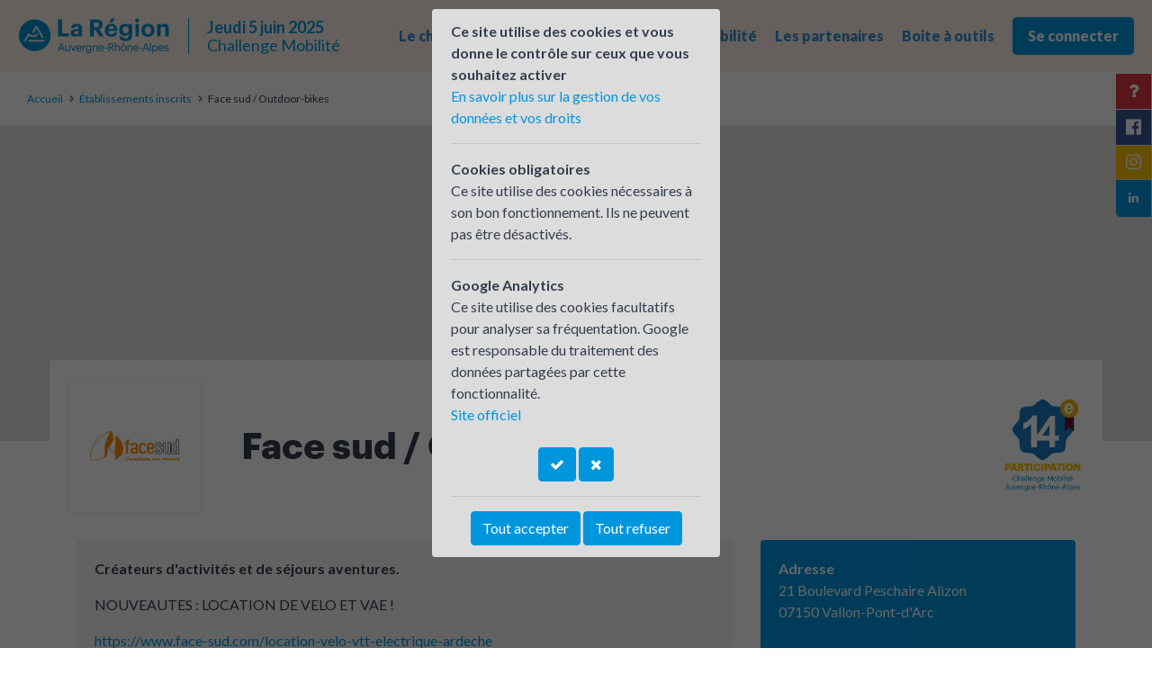

--- FILE ---
content_type: text/html; charset=UTF-8
request_url: https://challengemobilite.auvergnerhonealpes.fr/etablissement/face-sud.853.html
body_size: 6151
content:
<!DOCTYPE html>
<html lang="fr">
<head>
	<!-- METAS -->
	<meta charset="UTF-8">
	<meta http-equiv="X-UA-Compatible" content="IE=edge">
	<meta name="viewport" content="width=device-width, initial-scale=1.0">
	<meta name="language" content="fr" />
		<meta name="robots" content="index, follow" />
		<title>Challenge Mobilité Auvergne-Rhône-Alpes 2025</title>
	<meta name="description" content="Le plus grand événement de promotion des modes de transport alternatifs en direction des entreprises. Une journée pour aller au travail sans voiture. Dirigeants, décideurs, responsables des RH et RSE, valorisez les pratiques vertueuses et invitez vos automobilistes au report modal.">
	<meta property="og:title" content="Challenge Mobilité Auvergne-Rhône-Alpes 2025" />
	<meta property="og:type" content="website" />
	<meta property="og:description" content="Le plus grand événement de promotion des modes de transport alternatifs en direction des entreprises. Une journée pour aller au travail sans voiture. Dirigeants, décideurs, responsables des RH et RSE, valorisez les pratiques vertueuses et invitez vos automobilistes au report modal." />
	<meta property="og:url" content="https://challengemobilite.auvergnerhonealpes.fr/" />
	<meta property="og:locale" content="fr_FR" />
	<meta property="og:site_name" content="Challenge Mobilité Auvergne-Rhône-Alpes" />
	<meta property="og:image" content="https://challengemobilite.auvergnerhonealpes.fr//public/images/affiche-cdlm-2025.png" />
	<!-- CSS -->
	<link rel="stylesheet" media="all" type="text/css" href="/public/css/style.css?v=2022" />
	<link rel="preconnect" href="https://fonts.googleapis.com">
<link rel="preconnect" href="https://fonts.gstatic.com" crossorigin>
<link href="https://fonts.googleapis.com/css2?family=Lato:ital,wght@0,100;0,300;0,400;0,700;0,900;1,100;1,300;1,400;1,700;1,900&display=swap" rel="stylesheet">
	<!-- JS -->
	<script type="text/javascript" src="https://maps.googleapis.com/maps/api/js?sensor=false&v=3&libraries=places&key=AIzaSyDyEuY8Z9ewdNSvm8h5JQ7swH5DebW21go"></script>
	<script type="text/javascript" src="/public/js/libs.js?v=2019"></script>
	<script type="text/javascript" src="/public/js/js-cookie.min.js"></script>
	<script type="text/javascript" src="/public/js/jquery.lazy.min.js"></script>
	<script type="text/javascript" src="/public/js/jquery.lazy.plugins.min.js"></script>
	<script type="text/javascript" src="/public/js/quill.min.js"></script>
	<script type="text/javascript" src="/public/js/mustache.js"></script>
	<script type="text/javascript" src="/public/js/masonry.min.js"></script>
	<script type="text/javascript" src="/public/js/imagesloaded.min.js"></script>
	<script type="text/javascript" src="/public/js/jquery.bxslider.min.js"></script>
	<script type="text/javascript" src="/public/js/jquery.waypoints.min.js"></script>
	<script type="text/javascript" src="/public/js/jquery.counterup.min.js"></script>
	<script type="text/javascript" src="/public/js/jquery.fancybox.min.js"></script>
	<script type="text/javascript" src="/public/js/scripts.js"></script>
		<meta name="facebook-domain-verification" content="o4mr5pwfh5unx6950v9zbnx5s8sz71" />
</head>
<body class=" "><!--div class="scrollTop scrollToTheTop"><i class="fa fa-chevron-up" aria-hidden="true"></i></div-->
	<div class="launcher  " role="navigation" style="top:42px">
		<!--a href="/page/reglement.html" title="Actualités">Réglement</a-->
				<!--a href="/newsletters/" title="Newsletter">Newsletter</a-->
		<a href="https://www.linkedin.com/showcase/challenge-mobilité-auvergne-rhône-alpes-10ème-édition/" target="_blank" class="linkedin" title="linkedin"><i class="fa fa-linkedin" style="transform:rotate(90deg)" aria-hidden="true"></i></a>
		<a href="https://www.instagram.com/challengemobiliteaura/" target="_blank" class="instagram" title="instagram"><i class="fa fa-instagram" style="transform:rotate(90deg)" aria-hidden="true"></i></a>
		<a href="https://www.facebook.com/ChallengeMob/" target="_blank" class="facebook" title="Facebook"><i class="fa fa-facebook-official" aria-hidden="true"></i></a>
		<!--a href="https://twitter.com/ChallengeMob" target="_blank" class="twitter" title="Twitter"><i class="fa fa-twitter" aria-hidden="true"></i></a-->
		<a target="_blank" class="infos" data-container="body" data-toggle="popover" data-placement="left" title="Assistance technique" data-content="04 76 09 60 05"><i class="fa fa-question"></i></a>
	</div>


<div class="main-navigation">
	<div class="navigation-left">
		<a href="/"><img src="/public/css/logo-RA-blue.png" alt="Challenge Mobilité 2025" height="40"></a>
		<!--a href="/"><img src="/public/css/logo-RA-white.png" alt="Challenge Mobilité 2025" height="40"></a-->
		<div class="date">
			Jeudi 5 juin 2025<br><span>Challenge Mobilité</span>
		</div>
	</div>
	<nav>
		<button class="btn btn-blue mr-3 btn-menu" id="btnMenu">
			<i class="fa fa-bars" aria-hidden="true"></i>
		</button>
		<ul role="list" class="nav-list">
			<button class="btn btn-dark mr-3 btn-close" id="btnClose">
				<i class="fa fa-times" aria-hidden="true"></i>
			</button>
			<li class="dropdown main-li" role="listitem">
				<a href="#" class="dropdown-toggle" data-toggle="dropdown" role="button" aria-haspopup="true" aria-expanded="false">Le challenge</a>
				<ul class="dropdown-menu dropdown-menu-right">
					<li><a class="dropdown-item" href="/page/questcequecest.html">Qu'est-ce que c'est ?</a></li>
					<li><a class="dropdown-item" href="/page/reglement.html">Règlement</a></li>
					<!--li><a class="dropdown-item" href="/offres/">Offres mobilité</a></li-->
					<li><a class="dropdown-item" href="/galerie/">Le challenge en images</a></li>
					<li><a class="dropdown-item" href="/defis/">Les défis</a></li>
					<li><a class="dropdown-item" href="/page/resultats.html">Résultats</a></li>
				</ul>
			</li>
			<li class="dropdown main-li" role="listitem">
				<a href="#" class="dropdown-toggle" data-toggle="dropdown" role="button" aria-haspopup="true" aria-expanded="false">Qui participe ?</a>
				<ul class="dropdown-menu dropdown-menu-right">
					<li><a class="dropdown-item" href="/etablissements/">Les inscrits 2025</a></li>
					<li><a class="dropdown-item" href="/carte/">La carte interactive</a></li>
					<!--li><a class="dropdown-item" href="/trophee/">Trophée des vainqueurs</a></li-->
					<li><a class="dropdown-item" href="/pdie/">PDMIE / Groupements</a></li>
				</ul>
			</li>
			
			<li class="dropdown main-li" role="listitem">
				<a href="/offres/" class="dropdown-toggle"  role="button" aria-haspopup="true" aria-expanded="false">Les offres mobilité</a>
			</li>
			<li class="dropdown main-li" role="listitem">
				<a href="/page/partenaires.html" class="dropdown-toggle" role="button" aria-haspopup="true" aria-expanded="false">Les partenaires</a>
			</li>
			<!--li><a href="/relais/" title="Les relais locaux">Les relais locaux</a></li-->
			<li class="dropdown main-li" role="listitem">
				<a href="#" class="dropdown-toggle" data-toggle="dropdown" role="button" aria-haspopup="true" aria-expanded="false">Boite à outils</a>
				<ul class="dropdown-menu dropdown-menu-right">
					<li><a class="dropdown-item" href="/page/outils-de-communication.html">Outils de com</a></li>
					<li><a class="dropdown-item" href="/page/boiteoutilspdme.html">Boîte à outils PDME</a></li>
					<li><a class="dropdown-item" href="/newsletters/">Newsletters</a></li>
					<li><a class="dropdown-item" href="/page/mode-d-emploi.html">Les modes d'emploi</a></li>
					<li><a class="dropdown-item" href="/page/tutosaisie.html">Tuto saisie</a></li>
					<!--li><a class="dropdown-item" href="/offres/">Offres mobilité</a></li-->
					<li><a class="dropdown-item" href="/page/simulateur.html">Mon impact transport</a>
					<li><a class="dropdown-item" href="/page/faq.html">FAQ</a></li>
					<li><a class="dropdown-item" href="/page/charte-graphique.html">Charte graphique</a></li>
					<li><a class="dropdown-item" href="/page/presse.html">Presse</a></li>
				</ul>
			</li>
			<li class="main-li">
									<a href="/User/login/" class="btn btn-primary btn-lg">Se connecter</a>
							</li>
		</ul>
	</nav>
</div>
<style>
   #map-page {
    height: 350px;
    background-color: #f6f6f6;
   }
</style>

<script type="text/javascript">
google.maps.event.addDomListener(window, 'load', init);

function init() {
    var mapOptions = {
        zoom: 14,
        center: new google.maps.LatLng(44.4032364, 4.3923097),
		disableDefaultUI: true,
		styles: [
		    {
		        "featureType": "administrative",
		        "elementType": "labels.text.fill",
		        "stylers": [
		            {
		                "color": "#444444"
		            }
		        ]
		    },
		    {
		        "featureType": "landscape",
		        "elementType": "all",
		        "stylers": [
		            {
		                "color": "#f6f7f8"
		            }
		        ]
		    },
		    {
		        "featureType": "landscape.natural",
		        "elementType": "all",
		        "stylers": [
		            {
		                "visibility": "on"
		            }
		        ]
		    },
		    {
		        "featureType": "landscape.natural",
		        "elementType": "labels.text",
		        "stylers": [
		            {
		                "visibility": "off"
		            }
		        ]
		    },
		    {
		        "featureType": "poi",
		        "elementType": "all",
		        "stylers": [
		            {
		                "visibility": "on"
		            },
		            {
		                "color": "#e4f1f2"
		            },
		            {
		                "saturation": "0"
		            },
		            {
		                "lightness": "-2"
		            },
		            {
		                "gamma": "1"
		            }
		        ]
		    },
		    {
		        "featureType": "poi",
		        "elementType": "labels",
		        "stylers": [
		            {
		                "visibility": "off"
		            },
		            {
		                "color": "#f6f7f8"
		            }
		        ]
		    },
		    {
		        "featureType": "road",
		        "elementType": "all",
		        "stylers": [
		            {
		                "saturation": -100
		            },
		            {
		                "lightness": 45
		            }
		        ]
		    },
		    {
		        "featureType": "road",
		        "elementType": "labels.icon",
		        "stylers": [
		            {
		                "visibility": "off"
		            }
		        ]
		    },
		    {
		        "featureType": "road.highway",
		        "elementType": "geometry",
		        "stylers": [
		            {
		                "visibility": "simplified"
		            },
		            {
		                "color": "#ffffff"
		            }
		        ]
		    },
		    {
		        "featureType": "road.highway",
		        "elementType": "labels.icon",
		        "stylers": [
		            {
		                "visibility": "off"
		            }
		        ]
		    },
		    {
		        "featureType": "road.arterial",
		        "elementType": "labels.icon",
		        "stylers": [
		            {
		                "visibility": "off"
		            }
		        ]
		    },
		    {
		        "featureType": "transit",
		        "elementType": "all",
		        "stylers": [
		            {
		                "visibility": "off"
		            }
		        ]
		    },
		    {
		        "featureType": "water",
		        "elementType": "all",
		        "stylers": [
		            {
		                "visibility": "on"
		            },
		            {
		                "color": "#E9F6FD"
		            },
		            {
		                "saturation": "0"
		            },
		            {
		                "lightness": "0"
		            },
		            {
		                "gamma": "1.00"
		            }
		        ]
		    }
		]
    };
    var mapElement = document.getElementById('map-page');
    var map = new google.maps.Map(mapElement, mapOptions);
    var icon = {
		url: '/public/images/pin-user.png',
		scaledSize: new google.maps.Size(31, 41)
	};
    var marker = new google.maps.Marker({
        position: new google.maps.LatLng(44.4032364, 4.3923097),
        map: map,
        icon: icon
    });
}
</script>
<div class="wrapper front-page">
	
	<!-- breadcrumbs -->
	<ol class="breadcrumbs" role="navigation" style="margin-bottom: 0;">
		<li><a href="/">Accueil</a></li>
		<li><a href="/etablissements/">Établissements inscrits</a></li>
		<li class="active">Face sud / Outdoor-bikes</li>
	</ol>
	
	<!-- Map -->
			
			
			<div class="container-map-page pr">
						<div id="map-page"></div>
			</div>
	
	<!-- Header Page -->
	<div class="header-page pr">
		<div class="tab-head">
			<div class="row">
				<div class="col-md-2 col-sm-3 hidden-xs">
										<div class="tab-head__image" style="background-color: #fff; background-image: url(/thumbs/company853-100-0);">
											</div>
				</div>
				<div class="col-md-8 col-sm-7">
					<div class="tab-head__text pr">
						<div class="center-text-vertical">
							<h1 class="">Face sud / Outdoor-bikes</h1>
						</div>
					</div>
				</div>
					<div class="col-md-2 col-sm-3 text-right hidden-sm">
						<div class="tab-head__text pr">
							<div class="center-text-vertical">
																	<img src="/public/images/participation-14.png" width="93">
																
							</div>
						</div>
					</div>
			</div>
		</div>
	</div>
	
	
	<!-- Conainter -->
	<div class="container" style="margin-top: 110px;">
		<div class="row">
			
						<div class="col-md-8">
				
								<div class="well">
					<p><strong>Créateurs d'activités et de séjours aventures.</strong></p><p>NOUVEAUTES : LOCATION DE VELO ET VAE !</p><p><a href="https://www.face-sud.com/location-velo-vtt-electrique-ardeche" target="_blank">https://www.face-sud.com/location-velo-vtt-electrique-ardeche</a></p><p><br></p><p>Situé à l'entrée des Gorges de l'Ardèche, Vallon Pont d'Arc est incontestablement devenu la capitale des sports nature en Ardèche.</p><p>Spécialiste en canyoning, escalade, via ferrata, spéléologie ou canoë, nous nous sommes naturellement établis au centre de ce village.</p><p>Conscients du sérieux que demande l'organisation et l'encadrement de ces disciplines, nous avons développé des produits sur mesure adaptés au niveau de chacun.</p><p>Pour vous retrouver en famille, vous rassembler entre amis, pour un enterrement de vie de jeune fille ou de garçon, pour un anniversaire... nous vous proposons une multitude d'aventures sur mesure.</p><p>Notre expertise nous permet de vous proposer des week-ends, stages et séjours tout compris.</p><p>Entreprises, Comités d' Entreprise et collectivités, nous avons créé des séjours spécifiquement adaptés à contraintes et exigences.</p>				</div>
				<br>
								
				
								
				
			</div>
						
			
			
			<div class="col-md-4">				<div class="well blue">
					<b>Adresse</b><br>
					21 Boulevard Peschaire Alizon<br/>
					07150 Vallon-Pont-d'Arc<br><br>


											<b>Site Internet</b><br />
												<a href="http://www.face-sud.com/" target="_blank">http://www.face-sud.com/</a><br><br>
																					<b>Catégorie</b><br />
						Petites villes et territoires ruraux<br><br>
										
										
											<b>Contact local</b><br />
						<a href="/relais/agence-locale-de-lenergie-et-du-climat-de-lardeche-alec07.3.html">Agence Locale de l'Énergie et du Climat de l'Ardèche - ALEC07</a>
										
										
				</div>
				
													<h4>Les partenaires</h4>
					<div class="logo-partners">
												<a href="https://cc-valdeligne.fr/" target="_blank" class="logo-partner" title="Communauté de communes du Val de Ligne">
							<img src="/thumbs/partner229-70-0" width="70" alt="Communauté de communes du Val de Ligne">
						</a>
												<a href="http://latrame07.fr/" target="_blank" class="logo-partner" title="La Trame 07">
							<img src="/thumbs/partner227-70-0" width="70" alt="La Trame 07">
						</a>
												<a href="https://www.amesud.fr/" target="_blank" class="logo-partner" title="AMESUD">
							<img src="/thumbs/partner226-70-0" width="70" alt="AMESUD">
						</a>
											</div>
								
			</div>
		</div>
	</div>

<div class="newsletter-insc p-5 mb-5" style="margin-top: -9px;
">
	<div class="container">
		<div class="row d-flex align-items-center">
			<div class="col-lg-8">
				<h3>Newsletter</h3>
				<p>Inscrivez-vous à notre newsletter</p>
				<small>Votre adresse de messagerie est uniquement utilisée par la Région Auvergne-Rhône-Alpes pour vous envoyer les lettres d’information du Challenge Mobilité. Vous pouvez à tout moment utiliser le lien de désabonnement intégré dans la newsletter.
				<a style="color:white;" href="/page/donnees.html">En savoir plus sur la gestion de vos données et vos droits</a></small>

			</div>
			<div class="col-lg-4">
				<!--form method="POST" class="newsletter-form" onsubmit="return registerNewsletter();" role="form">
					<div class="input-group input-group-lg input-group-newsletter">
						<input type="text" name="email" id="newsletter_email" class="form-control" placeholder="E-mail">
						<input type="hidden" name="hash" id="newsletter_hash" value="0fWDgD6Q8dKdMWkR0KmA3h7HHwdIBCjqH6UNzQtx">
						<div class="input-group-append">
							<input type="submit" class="btn" value="Go">
						</div>
					</div>
				</form>
				<div id="callbackNewsletter">
					<div class="response alert alert-info mb-0"></div>
				</div-->
				<iframe data-w-token="d738bd8e54ccb283b341" data-w-type="pop-in" frameborder="0" scrolling="yes" marginheight="0" marginwidth="0" src="https://xy3ms.mjt.lu/wgt/xy3ms/xrq4/form?c=c57fdeb8" width="100%" style="height: 0;"></iframe>
				<iframe data-w-token="d738bd8e54ccb283b341" data-w-type="trigger" frameborder="0" scrolling="no" marginheight="0" marginwidth="0" src="https://xy3ms.mjt.lu/wgt/xy3ms/xrq4/trigger?c=2f4b73ae" width="100%" style="height: 0;"></iframe>
				
				<script type="text/javascript" src="https://app.mailjet.com/pas-nc-pop-in-v1.js"></script>
			</div>
		</div>
	</div>
</div>


<footer>
	<div class="container">
		<div class="row">
			<div class="col-md-4">
				<a href="/page/les-challenges-en-france.html" title="Les challenges en France"><img src="/public/images/map-france.png" class="map-france" style="max-width: 300px" alt="Les challenges en France"></a>
				<p>
					<a href="https://www.auvergnerhonealpes.fr/" target="_blank" title="Région Auvergne-Rhône-Alpes" style="margin-right: 20px;"><img src="/public/images/logo-footer.png" height="100"></a>
				</p>
			</div>
			<div class="col-md-8 mb-5">
				<div class="row" role="navigation">
					<div class="col-sm-4 links-box mb-3">
						<h6 class="text-blue">Le challenge</h6>
						<a href="/page/questcequecest.html">Qu'est ce que c'est ?</a><br />
						
						<a href="/galerie/">Le challenge en images</a><br />
						<!--a href="/page/reglement.html">Règlement du Challenge Mobilité</a><br /-->
						<!--a href="/offres/">Offres mobilité</a><br /-->
						<a href="/page/resultats.html">Résultats</a>
					</div>
					<div class="col-sm-4 links-box">
						<h6 class="text-blue">Qui participe ?</h6>
						<a href="/etablissements/">Les inscrits 2025</a><br />
						<a href="/carte/">La carte interactive</a><br />
						<!--a href="/trophee/">Trophée des vainqueurs</a><br /-->
						<a href="/pdie/">PDMIE / Groupements</a>
					</div>
					<div class="col-sm-4 links-box">
						<h6 class="text-blue">Boite à outils</h6>
						<a href="/page/outils-de-communication.html">Outils de com</a><br />
						<a href="/page/boiteoutilspdme.html">Boîte à outils PDME</a><br />
						<a href="/newsletters/">Newsletters</a><br />
						<a href="/page/mode-d-emploi.html">Les modes d'emploi</a><br />
						<a href="/offres/">Offres mobilité</a><br />
						<a href="/page/faq.html">FAQ</a><br />
						<a href="/page/charte-graphique.html">Charte graphique</a><br>
						<a href="/page/presse.html">Presse</a>
					</div>
					<!--div class="col-sm-4 links-box">
						<h6 class="text-blue">Les relais locaux</h6>
						<a href="/relais/">Liste des relais locaux</a>
					</div-->
					<div class="col-sm-4 links-box">
						<h6 class="text-blue" title="">Les organisateurs</h6>
						<a href="/page/partenaires.html">Les partenaires</a>
					</div>

				</div>
			</div>
			<div class="col-md-12 text-center">
				<p class="text-muted">Challenge Mobilité Auvergne-Rhône-Alpes ©2011-2025<br>
					<a href="/public/files/mentions-legales.pdf">Mentions légales</a> - <a href="/page/donnees.html">Données personnelles</a> - Organisation de l'événement & Communication : <a href="http://www.mon-univert.fr/" target="_blank">Mon UniVert</a>

				<p>
					<a href="tel:+478377979"> Assistance technique : 04 76 09 60 05 *</a>
				</p>

				<a class="btn btn-primary" href="#1" onclick="$('#cookiesAlert').fadeIn(250);">Gestion des cookies</a>
			</div>
		</div>
	</div>
</footer>

<div id="cookiesAlert" style="display: block; width: 100%; height: 100%; left: 0; top: 0; z-index: 100; background-color: rgba(0, 0, 0, 0.6); position: fixed;">

	<div class="cookie_cnil alert alert-dismissible" role="alert"  style=" position: absolute; z-index:100; left: 50%; margin-left: -160px; top: 10px;width: 320px;background-color: gainsboro; max-height: 90%; overflow: auto">
		<div class="inner ">
		<!--button type="button" class="close" aria-label="Close" onclick="setCookie('allow', 1, 183); $('#cookiesAlert').fadeOut(250);"><span aria-hidden="true">&times;</span></button-->

<strong>Ce site utilise des cookies et vous donne le contrôle sur ceux que vous souhaitez activer</strong><br>
 <a href="/page/donnees.html">En savoir plus sur la gestion de vos données et vos droits</a>
 
<hr>

<strong>Cookies obligatoires</strong><br>
Ce site utilise des cookies nécessaires à son bon fonctionnement. Ils ne peuvent pas être désactivés.

<hr>

<strong>Google Analytics</strong><br>
Ce site utilise des cookies facultatifs pour analyser sa fréquentation. Google est responsable du traitement des données partagées par cette fonctionnalité. <br><a href="https://support.google.com/analytics/answer/9024351?hl=fr">Site officiel</a><br><br>
<div style="text-align: center">
<a href="#" class="btn btn-primary" onclick="setCookie('allow', 1, 183); $('#cookiesAlert').fadeOut(250);"><i class="fa fa-check"></i></a> <a class="btn btn-primary" href="#" onclick="setCookie('allow', 0, 183); $('#cookiesAlert').fadeOut(250);"><i class="fa fa-times"></i></a>
</div>

<hr>
<div style="text-align: center">
<a href="#" class="btn btn-primary" onclick="setCookie('allow', 1, 183); $('#cookiesAlert').fadeOut(250);">Tout accepter</a> <a class="btn btn-primary" href="#" onclick="setCookie('allow', 0, 183); $('#cookiesAlert').fadeOut(250);">Tout refuser</a>
</div>



<script>
	if (window.location.hash == "#cookies"){
		document.getElementById("cookiesAlert").style.display = "block";
	}
</script>



		</div>
	</div>
	</div>
	<div class="overlay-menu"></div>
	<script type="text/mustache" id="mustache-lightbox-page">
		<div id="lightbox_background" onclick="closeLightbox()"></div>
		<div id="lightbox_content"></div>
	</script>
	<div id="lightbox"></div>
	</body>
</html>

--- FILE ---
content_type: text/css
request_url: https://challengemobilite.auvergnerhonealpes.fr/public/css/style.css?v=2022
body_size: 50465
content:
/*!
 * Bootstrap v4.3.1 (https://getbootstrap.com/)
 * Copyright 2011-2019 The Bootstrap Authors
 * Copyright 2011-2019 Twitter, Inc.
 * Licensed under MIT (https://github.com/twbs/bootstrap/blob/master/LICENSE)
 */
@import url("https://fonts.googleapis.com/css?family=Lato:100,300,400,700,900");
:root {
    --blue: #0096DE;
    --indigo: #6610f2;
    --purple: #6f42c1;
    --pink: #e83e8c;
    --red: #dc3545;
    --orange: #fd7e14;
    --yellow: #ffc107;
    --green: #28a745;
    --teal: #20c997;
    --cyan: #17a2b8;
    --white: #fff;
    --gray: #6c757d;
    --gray-dark: #343a40;
    --primary: #0096DE;
    --secondary: #6c757d;
    --success: #28a745;
    --info: #17a2b8;
    --warning: #ffc107;
    --danger: #dc3545;
    --light: #f8f9fa;
    --dark: #343a40;
    --breakpoint-xs: 0;
    --breakpoint-sm: 576px;
    --breakpoint-md: 768px;
    --breakpoint-lg: 992px;
    --breakpoint-xl: 1200px;
    --font-family-sans-serif: -apple-system, BlinkMacSystemFont, "Segoe UI", Roboto, "Helvetica Neue", Arial, "Noto Sans", sans-serif, "Apple Color Emoji", "Segoe UI Emoji", "Segoe UI Symbol", "Noto Color Emoji";
    --font-family-monospace: SFMono-Regular, Menlo, Monaco, Consolas, "Liberation Mono", "Courier New", monospace
}

*, ::after, ::before {
    box-sizing:border-box
}

html {
    font-family: sans-serif;
    line-height: 1.15;
    -webkit-text-size-adjust: 100%;
    -webkit-tap-highlight-color:transparent
}

article, aside, figcaption, figure, footer, header, hgroup, main, nav, section {
    display:block
}

body {
    margin: 0;
    font-family: -apple-system, BlinkMacSystemFont, "Segoe UI", Roboto, "Helvetica Neue", Arial, "Noto Sans", sans-serif, "Apple Color Emoji", "Segoe UI Emoji", "Segoe UI Symbol", "Noto Color Emoji";
    font-size: 1rem;
    font-weight: 400;
    line-height: 1.5;
    color: #212529;
    text-align: left;
    background-color: #fff
}

[tabindex="-1"]:focus {
    outline:0 !important
}

hr {
    box-sizing: content-box;
    height: 0;
    overflow:visible
}

h1, h2, h3, h4, h5, h6 {
    margin-top: 0;
    margin-bottom:0.5rem
}

p {
    margin-top: 0;
    margin-bottom:1rem
}

abbr[data-original-title], abbr[title] {
    text-decoration: underline;
    -webkit-text-decoration: underline dotted;
    text-decoration: underline dotted;
    cursor: help;
    border-bottom: 0;
    -webkit-text-decoration-skip-ink: none;
    text-decoration-skip-ink:none
}

address {
    margin-bottom: 1rem;
    font-style: normal;
    line-height:inherit
}

dl, ol, ul {
    margin-top: 0;
    margin-bottom:1rem
}

ol ol, ol ul, ul ol, ul ul {
    margin-bottom:0
}

dt {
    font-weight:700
}

dd {
    margin-bottom: .5rem;
    margin-left:0
}

blockquote {
    margin:0 0 1rem
}

b, strong {
    font-weight:bolder
}

small {
    font-size:80%
}

sub, sup {
    position: relative;
    font-size: 75%;
    line-height: 0;
    vertical-align:baseline
}

sub {
    bottom:-0.25em
}

sup {
    top:-0.5em
}

a {
    color: #0096DE;
    text-decoration: none;
    background-color:transparent
}

a:hover {
    color: #353D4D;
    text-decoration:underline
}

a:not([href]):not([tabindex]) {
    color: inherit;
    text-decoration:none
}

a:not([href]):not([tabindex]):focus, a:not([href]):not([tabindex]):hover {
    color: inherit;
    text-decoration:none
}

a:not([href]):not([tabindex]):focus {
    outline:0
}

code, kbd, pre, samp {
    font-family: SFMono-Regular, Menlo, Monaco, Consolas, "Liberation Mono", "Courier New", monospace;
    font-size:1em
}

pre {
    margin-top: 0;
    margin-bottom: 1rem;
    overflow:auto
}

figure {
    margin:0 0 1rem
}

img {
    vertical-align: middle;
    border-style:none
}

svg {
    overflow: hidden;
    vertical-align:middle
}

table {
    border-collapse:collapse
}

caption {
    padding-top: .75rem;
    padding-bottom: .75rem;
    color: #6c757d;
    text-align: left;
    caption-side:bottom
}

th {
    text-align:inherit
}

label {
    display: inline-block;
    margin-bottom:0.5rem
}

button {
    border-radius:0
}

button:focus {
    outline: 1px dotted;
    outline:5px auto -webkit-focus-ring-color
}

button, input, optgroup, select, textarea {
    margin: 0;
    font-family: inherit;
    font-size: inherit;
    line-height:inherit
}

button, input {
    overflow:visible
}

button, select {
    text-transform:none
}

select {
    word-wrap:normal
}

[type=button], [type=reset], [type=submit], button {
    -webkit-appearance:button
}

[type=button]:not(:disabled), [type=reset]:not(:disabled), [type=submit]:not(:disabled), button:not(:disabled) {
    cursor:pointer
}

[type=button]::-moz-focus-inner, [type=reset]::-moz-focus-inner, [type=submit]::-moz-focus-inner, button::-moz-focus-inner {
    padding: 0;
    border-style:none
}

input[type=checkbox], input[type=radio] {
    box-sizing: border-box;
    padding:0
}

input[type=date], input[type=datetime-local], input[type=month], input[type=time] {
    -webkit-appearance:listbox
}

textarea {
    overflow: auto;
    resize:vertical
}

fieldset {
    min-width: 0;
    padding: 0;
    margin: 0;
    border:0
}

legend {
    display: block;
    width: 100%;
    max-width: 100%;
    padding: 0;
    margin-bottom: .5rem;
    font-size: 1.5rem;
    line-height: inherit;
    color: inherit;
    white-space:normal
}

progress {
    vertical-align:baseline
}

[type=number]::-webkit-inner-spin-button, [type=number]::-webkit-outer-spin-button {
    height:auto
}

[type=search] {
    outline-offset: -2px;
    -webkit-appearance:none
}

[type=search]::-webkit-search-decoration {
    -webkit-appearance:none
}

::-webkit-file-upload-button {
    font: inherit;
    -webkit-appearance:button
}

output {
    display:inline-block
}

summary {
    display: list-item;
    cursor:pointer
}

template {
    display:none
}

[hidden] {
    display:none !important
}

.h1, .h2, .h3, .h4, .h5, .h6, h1, h2, h3, h4, h5, h6 {
    margin-bottom: .5rem;
    font-weight: 500;
    line-height:1.2
}

.h1, h1 {
    font-size:2.5rem
}

.h2, h2 {
    font-size:2rem
}

.h3, h3 {
    font-size:1.75rem
}

.h4, h4 {
    font-size:1.5rem
}

.h5, h5 {
    font-size:1.25rem
}

.h6, h6 {
    font-size:1rem
}

.lead {
    font-size: 1.25rem;
    font-weight:300
}

.display-1 {
    font-size: 6rem;
    font-weight: 300;
    line-height:1.2
}

.display-2 {
    font-size: 5.5rem;
    font-weight: 300;
    line-height:1.2
}

.display-3 {
    font-size: 4.5rem;
    font-weight: 300;
    line-height:1.2
}

.display-4 {
    font-size: 3.5rem;
    font-weight: 300;
    line-height:1.2
}

hr {
    margin-top: 1rem;
    margin-bottom: 1rem;
    border: 0;
    border-top:1px solid rgba(0, 0, 0, 0.1)
}

.small, small {
    font-size: 80%;
    font-weight:400
}

.mark, mark {
    padding: .2em;
    background-color:#fcf8e3
}

.list-unstyled {
    padding-left: 0;
    list-style:none
}

.list-inline {
    padding-left: 0;
    list-style:none
}

.list-inline-item {
    display:inline-block
}

.list-inline-item:not(:last-child) {
    margin-right:0.5rem
}

.initialism {
    font-size: 90%;
    text-transform:uppercase
}

.blockquote {
    margin-bottom: 1rem;
    font-size:1.25rem
}

.blockquote-footer {
    display: block;
    font-size: 80%;
    color:#6c757d
}

.blockquote-footer::before {
    content: "— "
}

.img-fluid {
    max-width: 100%;
    height:auto
}

.img-thumbnail {
    padding: .25rem;
    background-color: #fff;
    border: 1px solid #dee2e6;
    border-radius: .25rem;
    max-width: 100%;
    height:auto
}

.figure {
    display:inline-block
}

.figure-img {
    margin-bottom: .5rem;
    line-height:1
}

.figure-caption {
    font-size: 90%;
    color:#6c757d
}

code {
    font-size: 87.5%;
    color: #e83e8c;
    word-break:break-word
}

a > code {
    color:inherit
}

kbd {
    padding: .2rem .4rem;
    font-size: 87.5%;
    color: #fff;
    background-color: #212529;
    border-radius:0.2rem
}

kbd kbd {
    padding: 0;
    font-size: 100%;
    font-weight:700
}

pre {
    display: block;
    font-size: 87.5%;
    color:#212529
}

pre code {
    font-size: inherit;
    color: inherit;
    word-break:normal
}

.pre-scrollable {
    max-height: 340px;
    overflow-y:scroll
}

.container {
    width: 100%;
    padding-right: 15px;
    padding-left: 15px;
    margin-right: auto;
    margin-left:auto
}

@media (min-width: 576px) {
    .container {
        max-width:540px
    }
}

@media (min-width: 768px) {
    .container {
        max-width:720px
    }
}

@media (min-width: 992px) {
    .container {
        max-width:960px
    }
}

@media (min-width: 1200px) {
    .container {
        max-width:1140px
    }
}

.container-fluid {
    width: 100%;
    padding-right: 15px;
    padding-left: 15px;
    margin-right: auto;
    margin-left:auto
}

.row {
    display: -ms-flexbox;
    display: flex;
    -ms-flex-wrap: wrap;
    flex-wrap: wrap;
    margin-right: -15px;
    margin-left:-15px
}

.no-gutters {
    margin-right: 0;
    margin-left:0
}

.no-gutters > .col, .no-gutters > [class * =col-] {
    padding-right: 0;
    padding-left:0
}

.col, .col-1, .col-10, .col-11, .col-12, .col-2, .col-3, .col-4, .col-5, .col-6, .col-7, .col-8, .col-9, .col-auto, .col-lg, .col-lg-1, .col-lg-10, .col-lg-11, .col-lg-12, .col-lg-2, .col-lg-3, .col-lg-4, .col-lg-5, .col-lg-6, .col-lg-7, .col-lg-8, .col-lg-9, .col-lg-auto, .col-md, .col-md-1, .col-md-10, .col-md-11, .col-md-12, .col-md-2, .col-md-3, .col-md-4, .col-md-5, .col-md-6, .col-md-7, .col-md-8, .col-md-9, .col-md-auto, .col-sm, .col-sm-1, .col-sm-10, .col-sm-11, .col-sm-12, .col-sm-2, .col-sm-3, .col-sm-4, .col-sm-5, .col-sm-6, .col-sm-7, .col-sm-8, .col-sm-9, .col-sm-auto, .col-xl, .col-xl-1, .col-xl-10, .col-xl-11, .col-xl-12, .col-xl-2, .col-xl-3, .col-xl-4, .col-xl-5, .col-xl-6, .col-xl-7, .col-xl-8, .col-xl-9, .col-xl-auto {
    position: relative;
    width: 100%;
    padding-right: 15px;
    padding-left:15px
}

.col {
    -ms-flex-preferred-size: 0;
    flex-basis: 0;
    -ms-flex-positive: 1;
    flex-grow: 1;
    max-width:100%
}

.col-auto {
    -ms-flex: 0 0 auto;
    flex: 0 0 auto;
    width: auto;
    max-width:100%
}

.col-1 {
    -ms-flex: 0 0 8.333333%;
    flex: 0 0 8.333333%;
    max-width:8.33333%
}

.col-2 {
    -ms-flex: 0 0 16.666667%;
    flex: 0 0 16.666667%;
    max-width:16.66667%
}

.col-3 {
    -ms-flex: 0 0 25%;
    flex: 0 0 25%;
    max-width:25%
}

.col-4 {
    -ms-flex: 0 0 33.333333%;
    flex: 0 0 33.333333%;
    max-width:33.33333%
}

.col-5 {
    -ms-flex: 0 0 41.666667%;
    flex: 0 0 41.666667%;
    max-width:41.66667%
}

.col-6 {
    -ms-flex: 0 0 50%;
    flex: 0 0 50%;
    max-width:50%
}

.col-7 {
    -ms-flex: 0 0 58.333333%;
    flex: 0 0 58.333333%;
    max-width:58.33333%
}

.col-8 {
    -ms-flex: 0 0 66.666667%;
    flex: 0 0 66.666667%;
    max-width:66.66667%
}

.col-9 {
    -ms-flex: 0 0 75%;
    flex: 0 0 75%;
    max-width:75%
}

.col-10 {
    -ms-flex: 0 0 83.333333%;
    flex: 0 0 83.333333%;
    max-width:83.33333%
}

.col-11 {
    -ms-flex: 0 0 91.666667%;
    flex: 0 0 91.666667%;
    max-width:91.66667%
}

.col-12 {
    -ms-flex: 0 0 100%;
    flex: 0 0 100%;
    max-width:100%
}

.order-first {
    -ms-flex-order: -1;
    order:-1
}

.order-last {
    -ms-flex-order: 13;
    order:13
}

.order-0 {
    -ms-flex-order: 0;
    order:0
}

.order-1 {
    -ms-flex-order: 1;
    order:1
}

.order-2 {
    -ms-flex-order: 2;
    order:2
}

.order-3 {
    -ms-flex-order: 3;
    order:3
}

.order-4 {
    -ms-flex-order: 4;
    order:4
}

.order-5 {
    -ms-flex-order: 5;
    order:5
}

.order-6 {
    -ms-flex-order: 6;
    order:6
}

.order-7 {
    -ms-flex-order: 7;
    order:7
}

.order-8 {
    -ms-flex-order: 8;
    order:8
}

.order-9 {
    -ms-flex-order: 9;
    order:9
}

.order-10 {
    -ms-flex-order: 10;
    order:10
}

.order-11 {
    -ms-flex-order: 11;
    order:11
}

.order-12 {
    -ms-flex-order: 12;
    order:12
}

.offset-1 {
    margin-left:8.33333%
}

.offset-2 {
    margin-left:16.66667%
}

.offset-3 {
    margin-left:25%
}

.offset-4 {
    margin-left:33.33333%
}

.offset-5 {
    margin-left:41.66667%
}

.offset-6 {
    margin-left:50%
}

.offset-7 {
    margin-left:58.33333%
}

.offset-8 {
    margin-left:66.66667%
}

.offset-9 {
    margin-left:75%
}

.offset-10 {
    margin-left:83.33333%
}

.offset-11 {
    margin-left:91.66667%
}

@media (min-width: 576px) {
    .col-sm {
        -ms-flex-preferred-size: 0;
        flex-basis: 0;
        -ms-flex-positive: 1;
        flex-grow: 1;
        max-width:100%
    }

    .col-sm-auto {
        -ms-flex: 0 0 auto;
        flex: 0 0 auto;
        width: auto;
        max-width:100%
    }

    .col-sm-1 {
        -ms-flex: 0 0 8.333333%;
        flex: 0 0 8.333333%;
        max-width:8.33333%
    }

    .col-sm-2 {
        -ms-flex: 0 0 16.666667%;
        flex: 0 0 16.666667%;
        max-width:16.66667%
    }

    .col-sm-3 {
        -ms-flex: 0 0 25%;
        flex: 0 0 25%;
        max-width:25%
    }

    .col-sm-4 {
        -ms-flex: 0 0 33.333333%;
        flex: 0 0 33.333333%;
        max-width:33.33333%
    }

    .col-sm-5 {
        -ms-flex: 0 0 41.666667%;
        flex: 0 0 41.666667%;
        max-width:41.66667%
    }

    .col-sm-6 {
        -ms-flex: 0 0 50%;
        flex: 0 0 50%;
        max-width:50%
    }

    .col-sm-7 {
        -ms-flex: 0 0 58.333333%;
        flex: 0 0 58.333333%;
        max-width:58.33333%
    }

    .col-sm-8 {
        -ms-flex: 0 0 66.666667%;
        flex: 0 0 66.666667%;
        max-width:66.66667%
    }

    .col-sm-9 {
        -ms-flex: 0 0 75%;
        flex: 0 0 75%;
        max-width:75%
    }

    .col-sm-10 {
        -ms-flex: 0 0 83.333333%;
        flex: 0 0 83.333333%;
        max-width:83.33333%
    }

    .col-sm-11 {
        -ms-flex: 0 0 91.666667%;
        flex: 0 0 91.666667%;
        max-width:91.66667%
    }

    .col-sm-12 {
        -ms-flex: 0 0 100%;
        flex: 0 0 100%;
        max-width:100%
    }

    .order-sm-first {
        -ms-flex-order: -1;
        order:-1
    }

    .order-sm-last {
        -ms-flex-order: 13;
        order:13
    }

    .order-sm-0 {
        -ms-flex-order: 0;
        order:0
    }

    .order-sm-1 {
        -ms-flex-order: 1;
        order:1
    }

    .order-sm-2 {
        -ms-flex-order: 2;
        order:2
    }

    .order-sm-3 {
        -ms-flex-order: 3;
        order:3
    }

    .order-sm-4 {
        -ms-flex-order: 4;
        order:4
    }

    .order-sm-5 {
        -ms-flex-order: 5;
        order:5
    }

    .order-sm-6 {
        -ms-flex-order: 6;
        order:6
    }

    .order-sm-7 {
        -ms-flex-order: 7;
        order:7
    }

    .order-sm-8 {
        -ms-flex-order: 8;
        order:8
    }

    .order-sm-9 {
        -ms-flex-order: 9;
        order:9
    }

    .order-sm-10 {
        -ms-flex-order: 10;
        order:10
    }

    .order-sm-11 {
        -ms-flex-order: 11;
        order:11
    }

    .order-sm-12 {
        -ms-flex-order: 12;
        order:12
    }

    .offset-sm-0 {
        margin-left:0
    }

    .offset-sm-1 {
        margin-left:8.33333%
    }

    .offset-sm-2 {
        margin-left:16.66667%
    }

    .offset-sm-3 {
        margin-left:25%
    }

    .offset-sm-4 {
        margin-left:33.33333%
    }

    .offset-sm-5 {
        margin-left:41.66667%
    }

    .offset-sm-6 {
        margin-left:50%
    }

    .offset-sm-7 {
        margin-left:58.33333%
    }

    .offset-sm-8 {
        margin-left:66.66667%
    }

    .offset-sm-9 {
        margin-left:75%
    }

    .offset-sm-10 {
        margin-left:83.33333%
    }

    .offset-sm-11 {
        margin-left:91.66667%
    }
}

@media (min-width: 768px) {
    .col-md {
        -ms-flex-preferred-size: 0;
        flex-basis: 0;
        -ms-flex-positive: 1;
        flex-grow: 1;
        max-width:100%
    }

    .col-md-auto {
        -ms-flex: 0 0 auto;
        flex: 0 0 auto;
        width: auto;
        max-width:100%
    }

    .col-md-1 {
        -ms-flex: 0 0 8.333333%;
        flex: 0 0 8.333333%;
        max-width:8.33333%
    }

    .col-md-2 {
        -ms-flex: 0 0 16.666667%;
        flex: 0 0 16.666667%;
        max-width:16.66667%
    }

    .col-md-3 {
        -ms-flex: 0 0 25%;
        flex: 0 0 25%;
        max-width:25%
    }

    .col-md-4 {
        -ms-flex: 0 0 33.333333%;
        flex: 0 0 33.333333%;
        max-width:33.33333%
    }

    .col-md-5 {
        -ms-flex: 0 0 41.666667%;
        flex: 0 0 41.666667%;
        max-width:41.66667%
    }

    .col-md-6 {
        -ms-flex: 0 0 50%;
        flex: 0 0 50%;
        max-width:50%
    }

    .col-md-7 {
        -ms-flex: 0 0 58.333333%;
        flex: 0 0 58.333333%;
        max-width:58.33333%
    }

    .col-md-8 {
        -ms-flex: 0 0 66.666667%;
        flex: 0 0 66.666667%;
        max-width:66.66667%
    }

    .col-md-9 {
        -ms-flex: 0 0 75%;
        flex: 0 0 75%;
        max-width:75%
    }

    .col-md-10 {
        -ms-flex: 0 0 83.333333%;
        flex: 0 0 83.333333%;
        max-width:83.33333%
    }

    .col-md-11 {
        -ms-flex: 0 0 91.666667%;
        flex: 0 0 91.666667%;
        max-width:91.66667%
    }

    .col-md-12 {
        -ms-flex: 0 0 100%;
        flex: 0 0 100%;
        max-width:100%
    }

    .order-md-first {
        -ms-flex-order: -1;
        order:-1
    }

    .order-md-last {
        -ms-flex-order: 13;
        order:13
    }

    .order-md-0 {
        -ms-flex-order: 0;
        order:0
    }

    .order-md-1 {
        -ms-flex-order: 1;
        order:1
    }

    .order-md-2 {
        -ms-flex-order: 2;
        order:2
    }

    .order-md-3 {
        -ms-flex-order: 3;
        order:3
    }

    .order-md-4 {
        -ms-flex-order: 4;
        order:4
    }

    .order-md-5 {
        -ms-flex-order: 5;
        order:5
    }

    .order-md-6 {
        -ms-flex-order: 6;
        order:6
    }

    .order-md-7 {
        -ms-flex-order: 7;
        order:7
    }

    .order-md-8 {
        -ms-flex-order: 8;
        order:8
    }

    .order-md-9 {
        -ms-flex-order: 9;
        order:9
    }

    .order-md-10 {
        -ms-flex-order: 10;
        order:10
    }

    .order-md-11 {
        -ms-flex-order: 11;
        order:11
    }

    .order-md-12 {
        -ms-flex-order: 12;
        order:12
    }

    .offset-md-0 {
        margin-left:0
    }

    .offset-md-1 {
        margin-left:8.33333%
    }

    .offset-md-2 {
        margin-left:16.66667%
    }

    .offset-md-3 {
        margin-left:25%
    }

    .offset-md-4 {
        margin-left:33.33333%
    }

    .offset-md-5 {
        margin-left:41.66667%
    }

    .offset-md-6 {
        margin-left:50%
    }

    .offset-md-7 {
        margin-left:58.33333%
    }

    .offset-md-8 {
        margin-left:66.66667%
    }

    .offset-md-9 {
        margin-left:75%
    }

    .offset-md-10 {
        margin-left:83.33333%
    }

    .offset-md-11 {
        margin-left:91.66667%
    }
}

@media (min-width: 992px) {
    .col-lg {
        -ms-flex-preferred-size: 0;
        flex-basis: 0;
        -ms-flex-positive: 1;
        flex-grow: 1;
        max-width:100%
    }

    .col-lg-auto {
        -ms-flex: 0 0 auto;
        flex: 0 0 auto;
        width: auto;
        max-width:100%
    }

    .col-lg-1 {
        -ms-flex: 0 0 8.333333%;
        flex: 0 0 8.333333%;
        max-width:8.33333%
    }

    .col-lg-2 {
        -ms-flex: 0 0 16.666667%;
        flex: 0 0 16.666667%;
        max-width:16.66667%
    }

    .col-lg-3 {
        -ms-flex: 0 0 25%;
        flex: 0 0 25%;
        max-width:25%
    }

    .col-lg-4 {
        -ms-flex: 0 0 33.333333%;
        flex: 0 0 33.333333%;
        max-width:33.33333%
    }

    .col-lg-5 {
        -ms-flex: 0 0 41.666667%;
        flex: 0 0 41.666667%;
        max-width:41.66667%
    }

    .col-lg-6 {
        -ms-flex: 0 0 50%;
        flex: 0 0 50%;
        max-width:50%
    }

    .col-lg-7 {
        -ms-flex: 0 0 58.333333%;
        flex: 0 0 58.333333%;
        max-width:58.33333%
    }

    .col-lg-8 {
        -ms-flex: 0 0 66.666667%;
        flex: 0 0 66.666667%;
        max-width:66.66667%
    }

    .col-lg-9 {
        -ms-flex: 0 0 75%;
        flex: 0 0 75%;
        max-width:75%
    }

    .col-lg-10 {
        -ms-flex: 0 0 83.333333%;
        flex: 0 0 83.333333%;
        max-width:83.33333%
    }

    .col-lg-11 {
        -ms-flex: 0 0 91.666667%;
        flex: 0 0 91.666667%;
        max-width:91.66667%
    }

    .col-lg-12 {
        -ms-flex: 0 0 100%;
        flex: 0 0 100%;
        max-width:100%
    }

    .order-lg-first {
        -ms-flex-order: -1;
        order:-1
    }

    .order-lg-last {
        -ms-flex-order: 13;
        order:13
    }

    .order-lg-0 {
        -ms-flex-order: 0;
        order:0
    }

    .order-lg-1 {
        -ms-flex-order: 1;
        order:1
    }

    .order-lg-2 {
        -ms-flex-order: 2;
        order:2
    }

    .order-lg-3 {
        -ms-flex-order: 3;
        order:3
    }

    .order-lg-4 {
        -ms-flex-order: 4;
        order:4
    }

    .order-lg-5 {
        -ms-flex-order: 5;
        order:5
    }

    .order-lg-6 {
        -ms-flex-order: 6;
        order:6
    }

    .order-lg-7 {
        -ms-flex-order: 7;
        order:7
    }

    .order-lg-8 {
        -ms-flex-order: 8;
        order:8
    }

    .order-lg-9 {
        -ms-flex-order: 9;
        order:9
    }

    .order-lg-10 {
        -ms-flex-order: 10;
        order:10
    }

    .order-lg-11 {
        -ms-flex-order: 11;
        order:11
    }

    .order-lg-12 {
        -ms-flex-order: 12;
        order:12
    }

    .offset-lg-0 {
        margin-left:0
    }

    .offset-lg-1 {
        margin-left:8.33333%
    }

    .offset-lg-2 {
        margin-left:16.66667%
    }

    .offset-lg-3 {
        margin-left:25%
    }

    .offset-lg-4 {
        margin-left:33.33333%
    }

    .offset-lg-5 {
        margin-left:41.66667%
    }

    .offset-lg-6 {
        margin-left:50%
    }

    .offset-lg-7 {
        margin-left:58.33333%
    }

    .offset-lg-8 {
        margin-left:66.66667%
    }

    .offset-lg-9 {
        margin-left:75%
    }

    .offset-lg-10 {
        margin-left:83.33333%
    }

    .offset-lg-11 {
        margin-left:91.66667%
    }
}

@media (min-width: 1200px) {
    .col-xl {
        -ms-flex-preferred-size: 0;
        flex-basis: 0;
        -ms-flex-positive: 1;
        flex-grow: 1;
        max-width:100%
    }

    .col-xl-auto {
        -ms-flex: 0 0 auto;
        flex: 0 0 auto;
        width: auto;
        max-width:100%
    }

    .col-xl-1 {
        -ms-flex: 0 0 8.333333%;
        flex: 0 0 8.333333%;
        max-width:8.33333%
    }

    .col-xl-2 {
        -ms-flex: 0 0 16.666667%;
        flex: 0 0 16.666667%;
        max-width:16.66667%
    }

    .col-xl-3 {
        -ms-flex: 0 0 25%;
        flex: 0 0 25%;
        max-width:25%
    }

    .col-xl-4 {
        -ms-flex: 0 0 33.333333%;
        flex: 0 0 33.333333%;
        max-width:33.33333%
    }

    .col-xl-5 {
        -ms-flex: 0 0 41.666667%;
        flex: 0 0 41.666667%;
        max-width:41.66667%
    }

    .col-xl-6 {
        -ms-flex: 0 0 50%;
        flex: 0 0 50%;
        max-width:50%
    }

    .col-xl-7 {
        -ms-flex: 0 0 58.333333%;
        flex: 0 0 58.333333%;
        max-width:58.33333%
    }

    .col-xl-8 {
        -ms-flex: 0 0 66.666667%;
        flex: 0 0 66.666667%;
        max-width:66.66667%
    }

    .col-xl-9 {
        -ms-flex: 0 0 75%;
        flex: 0 0 75%;
        max-width:75%
    }

    .col-xl-10 {
        -ms-flex: 0 0 83.333333%;
        flex: 0 0 83.333333%;
        max-width:83.33333%
    }

    .col-xl-11 {
        -ms-flex: 0 0 91.666667%;
        flex: 0 0 91.666667%;
        max-width:91.66667%
    }

    .col-xl-12 {
        -ms-flex: 0 0 100%;
        flex: 0 0 100%;
        max-width:100%
    }

    .order-xl-first {
        -ms-flex-order: -1;
        order:-1
    }

    .order-xl-last {
        -ms-flex-order: 13;
        order:13
    }

    .order-xl-0 {
        -ms-flex-order: 0;
        order:0
    }

    .order-xl-1 {
        -ms-flex-order: 1;
        order:1
    }

    .order-xl-2 {
        -ms-flex-order: 2;
        order:2
    }

    .order-xl-3 {
        -ms-flex-order: 3;
        order:3
    }

    .order-xl-4 {
        -ms-flex-order: 4;
        order:4
    }

    .order-xl-5 {
        -ms-flex-order: 5;
        order:5
    }

    .order-xl-6 {
        -ms-flex-order: 6;
        order:6
    }

    .order-xl-7 {
        -ms-flex-order: 7;
        order:7
    }

    .order-xl-8 {
        -ms-flex-order: 8;
        order:8
    }

    .order-xl-9 {
        -ms-flex-order: 9;
        order:9
    }

    .order-xl-10 {
        -ms-flex-order: 10;
        order:10
    }

    .order-xl-11 {
        -ms-flex-order: 11;
        order:11
    }

    .order-xl-12 {
        -ms-flex-order: 12;
        order:12
    }

    .offset-xl-0 {
        margin-left:0
    }

    .offset-xl-1 {
        margin-left:8.33333%
    }

    .offset-xl-2 {
        margin-left:16.66667%
    }

    .offset-xl-3 {
        margin-left:25%
    }

    .offset-xl-4 {
        margin-left:33.33333%
    }

    .offset-xl-5 {
        margin-left:41.66667%
    }

    .offset-xl-6 {
        margin-left:50%
    }

    .offset-xl-7 {
        margin-left:58.33333%
    }

    .offset-xl-8 {
        margin-left:66.66667%
    }

    .offset-xl-9 {
        margin-left:75%
    }

    .offset-xl-10 {
        margin-left:83.33333%
    }

    .offset-xl-11 {
        margin-left:91.66667%
    }
}

.table {
    width: 100%;
    margin-bottom: 1rem;
    color:#212529
}

.table td, .table th {
    padding: .75rem;
    vertical-align: top;
    border-top:1px solid #dee2e6
}

.table thead th {
    vertical-align: bottom;
    border-bottom:2px solid #dee2e6
}

.table tbody + tbody {
    border-top:2px solid #dee2e6
}

.table-sm td, .table-sm th {
    padding:0.3rem
}

.table-bordered {
    border:1px solid #dee2e6
}

.table-bordered td, .table-bordered th {
    border:1px solid #dee2e6
}

.table-bordered thead td, .table-bordered thead th {
    border-bottom-width:2px
}

.table-borderless tbody + tbody, .table-borderless td, .table-borderless th, .table-borderless thead th {
    border:0
}

.table-striped tbody tr:nth-of-type(odd) {
    background-color:rgba(0, 0, 0, 0.05)
}

.table-hover tbody tr:hover {
    color: #212529;
    background-color:rgba(0, 0, 0, 0.075)
}

.table-primary, .table-primary > td, .table-primary > th {
    background-color:#b8daff
}

.table-primary tbody + tbody, .table-primary td, .table-primary th, .table-primary thead th {
    border-color:#7abaff
}

.table-hover .table-primary:hover {
    background-color:#9fcdff
}

.table-hover .table-primary:hover > td, .table-hover .table-primary:hover > th {
    background-color:#9fcdff
}

.table-secondary, .table-secondary > td, .table-secondary > th {
    background-color:#d6d8db
}

.table-secondary tbody + tbody, .table-secondary td, .table-secondary th, .table-secondary thead th {
    border-color:#b3b7bb
}

.table-hover .table-secondary:hover {
    background-color:#c8cbcf
}

.table-hover .table-secondary:hover > td, .table-hover .table-secondary:hover > th {
    background-color:#c8cbcf
}

.table-success, .table-success > td, .table-success > th {
    background-color:#c3e6cb
}

.table-success tbody + tbody, .table-success td, .table-success th, .table-success thead th {
    border-color:#8fd19e
}

.table-hover .table-success:hover {
    background-color:#b1dfbb
}

.table-hover .table-success:hover > td, .table-hover .table-success:hover > th {
    background-color:#b1dfbb
}

.table-info, .table-info > td, .table-info > th {
    background-color:#bee5eb
}

.table-info tbody + tbody, .table-info td, .table-info th, .table-info thead th {
    border-color:#86cfda
}

.table-hover .table-info:hover {
    background-color:#abdde5
}

.table-hover .table-info:hover > td, .table-hover .table-info:hover > th {
    background-color:#abdde5
}

.table-warning, .table-warning > td, .table-warning > th {
    background-color:#ffeeba
}

.table-warning tbody + tbody, .table-warning td, .table-warning th, .table-warning thead th {
    border-color:#ffdf7e
}

.table-hover .table-warning:hover {
    background-color:#ffe8a1
}

.table-hover .table-warning:hover > td, .table-hover .table-warning:hover > th {
    background-color:#ffe8a1
}

.table-danger, .table-danger > td, .table-danger > th {
    background-color:#f5c6cb
}

.table-danger tbody + tbody, .table-danger td, .table-danger th, .table-danger thead th {
    border-color:#ed969e
}

.table-hover .table-danger:hover {
    background-color:#f1b0b7
}

.table-hover .table-danger:hover > td, .table-hover .table-danger:hover > th {
    background-color:#f1b0b7
}

.table-light, .table-light > td, .table-light > th {
    background-color:#fdfdfe
}

.table-light tbody + tbody, .table-light td, .table-light th, .table-light thead th {
    border-color:#fbfcfc
}

.table-hover .table-light:hover {
    background-color:#ececf6
}

.table-hover .table-light:hover > td, .table-hover .table-light:hover > th {
    background-color:#ececf6
}

.table-dark, .table-dark > td, .table-dark > th {
    background-color:#c6c8ca
}

.table-dark tbody + tbody, .table-dark td, .table-dark th, .table-dark thead th {
    border-color:#95999c
}

.table-hover .table-dark:hover {
    background-color:#b9bbbe
}

.table-hover .table-dark:hover > td, .table-hover .table-dark:hover > th {
    background-color:#b9bbbe
}

.table-active, .table-active > td, .table-active > th {
    background-color:rgba(0, 0, 0, 0.075)
}

.table-hover .table-active:hover {
    background-color:rgba(0, 0, 0, 0.075)
}

.table-hover .table-active:hover > td, .table-hover .table-active:hover > th {
    background-color:rgba(0, 0, 0, 0.075)
}

.table .thead-dark th {
    color: #fff;
    background-color: #343a40;
    border-color:#454d55
}

.table .thead-light th {
    color: #495057;
    background-color: #e9ecef;
    border-color:#dee2e6
}

.table-dark {
    color: #fff;
    background-color:#343a40
}

.table-dark td, .table-dark th, .table-dark thead th {
    border-color:#454d55
}

.table-dark.table-bordered {
    border:0
}

.table-dark.table-striped tbody tr:nth-of-type(odd) {
    background-color:rgba(255, 255, 255, 0.05)
}

.table-dark.table-hover tbody tr:hover {
    color: #fff;
    background-color:rgba(255, 255, 255, 0.075)
}

@media (max-width: 575.98px) {
    .table-responsive-sm {
        display: block;
        width: 100%;
        overflow-x: auto;
        -webkit-overflow-scrolling:touch
    }

    .table-responsive-sm > .table-bordered {
        border:0
    }
}

@media (max-width: 767.98px) {
    .table-responsive-md {
        display: block;
        width: 100%;
        overflow-x: auto;
        -webkit-overflow-scrolling:touch
    }

    .table-responsive-md > .table-bordered {
        border:0
    }
}

@media (max-width: 991.98px) {
    .table-responsive-lg {
        display: block;
        width: 100%;
        overflow-x: auto;
        -webkit-overflow-scrolling:touch
    }

    .table-responsive-lg > .table-bordered {
        border:0
    }
}

@media (max-width: 1199.98px) {
    .table-responsive-xl {
        display: block;
        width: 100%;
        overflow-x: auto;
        -webkit-overflow-scrolling:touch
    }

    .table-responsive-xl > .table-bordered {
        border:0
    }
}

.table-responsive {
    display: block;
    width: 100%;
    overflow-x: auto;
    -webkit-overflow-scrolling:touch
}

.table-responsive > .table-bordered {
    border:0
}

.form-control {
    display: block;
    width: 100%;
    padding: 0.6375rem 1rem;
    font-size: 1rem;
    line-height: 1.5rem;
    color: #212529;
    background-color: #fff;
    background-clip: padding-box;
    border: 1px solid #E9EEF2;
    border-radius: 3px;
    transition: border-color 0.15s ease-in-out, box-shadow 0.15s ease-in-out;
    -moz-appearance: none;
    -webkit-appearance:none
}

@media (prefers-reduced-motion: reduce) {
    .form-control {
        transition:none
    }
}

.form-control::-ms-expand {
    background-color: transparent;
    border:0
}

.form-control:focus {
    color: #495057;
    background-color: #fff;
    border-color: #80bdff;
    outline: 0;
    box-shadow:0 0 0 0.2rem rgba(0, 123, 255, 0.25)
}

.form-control::-webkit-input-placeholder {
    color: #6c757d;
    opacity:1
}

.form-control::-moz-placeholder {
    color: #6c757d;
    opacity:1
}

.form-control:-ms-input-placeholder {
    color: #6c757d;
    opacity:1
}

.form-control::-ms-input-placeholder {
    color: #6c757d;
    opacity:1
}

.form-control::placeholder {
    color: #6c757d;
    opacity:1
}

.form-control:disabled, .form-control[readonly] {
    background-color: #e9ecef;
    opacity:1
}

select.form-control:focus::-ms-value {
    color: #495057;
    background-color:#fff
}

.form-control-file, .form-control-range {
    display: block;
    width:100%
}

.col-form-label {
    padding-top: calc(.375rem + 1px);
    padding-bottom: calc(.375rem + 1px);
    margin-bottom: 0;
    font-size: inherit;
    line-height:1.5
}

.col-form-label-lg {
    padding-top: calc(.5rem + 1px);
    padding-bottom: calc(.5rem + 1px);
    font-size: 1.25rem;
    line-height:1.5
}

.col-form-label-sm {
    padding-top: calc(.25rem + 1px);
    padding-bottom: calc(.25rem + 1px);
    font-size: .875rem;
    line-height:1.5
}

.form-control-plaintext {
    display: block;
    width: 100%;
    padding-top: .375rem;
    padding-bottom: .375rem;
    margin-bottom: 0;
    line-height: 1.5;
    color: #212529;
    background-color: transparent;
    border: solid transparent;
    border-width:1px 0
}

.form-control-plaintext.form-control-lg, .form-control-plaintext.form-control-sm {
    padding-right: 0;
    padding-left:0
}

.form-control-sm {
    height: calc(1.5em + .5rem + 2px);
    padding: .25rem .5rem;
    font-size: .875rem;
    line-height: 1.5;
    border-radius:0.2rem
}

.form-control-lg {
    height: calc(1.5em + 1rem + 2px);
    padding: .5rem 1rem;
    font-size: 1.25rem;
    line-height: 1.5;
    border-radius:0.3rem
}

select.form-control[multiple], select.form-control[size] {
    height:auto
}

textarea.form-control {
    height:auto
}

.form-group {
    margin-bottom:1rem
}

.form-text {
    display: block;
    margin-top:0.25rem
}

.form-row {
    display: -ms-flexbox;
    display: flex;
    -ms-flex-wrap: wrap;
    flex-wrap: wrap;
    margin-right: -5px;
    margin-left:-5px
}

.form-row > .col, .form-row > [class * =col-] {
    padding-right: 5px;
    padding-left:5px
}

.form-check {
    position: relative;
    display: block;
    padding-left:1.25rem
}

.form-check-input {
    position: absolute;
    margin-top: .3rem;
    margin-left:-1.25rem
}

.form-check-input:disabled ~ .form-check-label {
    color:#6c757d
}

.form-check-label {
    margin-bottom:0
}

.form-check-inline {
    display: -ms-inline-flexbox;
    display: inline-flex;
    -ms-flex-align: center;
    align-items: center;
    padding-left: 0;
    margin-right:0.75rem
}

.form-check-inline .form-check-input {
    position: static;
    margin-top: 0;
    margin-right: .3125rem;
    margin-left:0
}

.valid-feedback {
    display: none;
    width: 100%;
    margin-top: .25rem;
    font-size: 80%;
    color:#28a745
}

.valid-tooltip {
    position: absolute;
    top: 100%;
    z-index: 5;
    display: none;
    max-width: 100%;
    padding: .25rem .5rem;
    margin-top: .1rem;
    font-size: .875rem;
    line-height: 1.5;
    color: #fff;
    background-color: rgba(40, 167, 69, 0.9);
    border-radius:0.25rem
}

.form-control.is-valid, .was-validated .form-control:valid {
    border-color: #28a745;
    padding-right: calc(1.5em + .75rem);
    background-image: url("data:image/svg+xml,%3csvg xmlns='http://www.w3.org/2000/svg' viewBox='0 0 8 8'%3e%3cpath fill='%2328a745' d='M2.3 6.73L.6 4.53c-.4-1.04.46-1.4 1.1-.8l1.1 1.4 3.4-3.8c.6-.63 1.6-.27 1.2.7l-4 4.6c-.43.5-.8.4-1.1.1z'/%3e%3c/svg%3e");
    background-repeat: no-repeat;
    background-position: center right calc(.375em + .1875rem);
    background-size:calc(.75em + .375rem) calc(.75em + .375rem)
}

.form-control.is-valid:focus, .was-validated .form-control:valid:focus {
    border-color: #28a745;
    box-shadow:0 0 0 0.2rem rgba(40, 167, 69, 0.25)
}

.form-control.is-valid ~ .valid-feedback, .form-control.is-valid ~ .valid-tooltip, .was-validated .form-control:valid ~ .valid-feedback, .was-validated .form-control:valid ~ .valid-tooltip {
    display:block
}

.was-validated textarea.form-control:valid, textarea.form-control.is-valid {
    padding-right: calc(1.5em + .75rem);
    background-position:top calc(.375em + .1875rem) right calc(.375em + .1875rem)
}

.custom-select.is-valid, .was-validated .custom-select:valid {
    border-color: #28a745;
    padding-right: calc((1em + .75rem) * 3 / 4 + 1.75rem);
    background: url("data:image/svg+xml,%3csvg xmlns='http://www.w3.org/2000/svg' viewBox='0 0 4 5'%3e%3cpath fill='%23343a40' d='M2 0L0 2h4zm0 5L0 3h4z'/%3e%3c/svg%3e") no-repeat right 0.75rem center/8px 10px, url("data:image/svg+xml,%3csvg xmlns='http://www.w3.org/2000/svg' viewBox='0 0 8 8'%3e%3cpath fill='%2328a745' d='M2.3 6.73L.6 4.53c-.4-1.04.46-1.4 1.1-.8l1.1 1.4 3.4-3.8c.6-.63 1.6-.27 1.2.7l-4 4.6c-.43.5-.8.4-1.1.1z'/%3e%3c/svg%3e") #fff no-repeat center right 1.75rem/calc(.75em + .375rem) calc(.75em + .375rem)
}

.custom-select.is-valid:focus, .was-validated .custom-select:valid:focus {
    border-color: #28a745;
    box-shadow:0 0 0 0.2rem rgba(40, 167, 69, 0.25)
}

.custom-select.is-valid ~ .valid-feedback, .custom-select.is-valid ~ .valid-tooltip, .was-validated .custom-select:valid ~ .valid-feedback, .was-validated .custom-select:valid ~ .valid-tooltip {
    display:block
}

.form-control-file.is-valid ~ .valid-feedback, .form-control-file.is-valid ~ .valid-tooltip, .was-validated .form-control-file:valid ~ .valid-feedback, .was-validated .form-control-file:valid ~ .valid-tooltip {
    display:block
}

.form-check-input.is-valid ~ .form-check-label, .was-validated .form-check-input:valid ~ .form-check-label {
    color:#28a745
}

.form-check-input.is-valid ~ .valid-feedback, .form-check-input.is-valid ~ .valid-tooltip, .was-validated .form-check-input:valid ~ .valid-feedback, .was-validated .form-check-input:valid ~ .valid-tooltip {
    display:block
}

.custom-control-input.is-valid ~ .custom-control-label, .was-validated .custom-control-input:valid ~ .custom-control-label {
    color:#28a745
}

.custom-control-input.is-valid ~ .custom-control-label::before, .was-validated .custom-control-input:valid ~ .custom-control-label::before {
    border-color:#28a745
}

.custom-control-input.is-valid ~ .valid-feedback, .custom-control-input.is-valid ~ .valid-tooltip, .was-validated .custom-control-input:valid ~ .valid-feedback, .was-validated .custom-control-input:valid ~ .valid-tooltip {
    display:block
}

.custom-control-input.is-valid:checked ~ .custom-control-label::before, .was-validated .custom-control-input:valid:checked ~ .custom-control-label::before {
    border-color: #34ce57;
    background-color:#34ce57
}

.custom-control-input.is-valid:focus ~ .custom-control-label::before, .was-validated .custom-control-input:valid:focus ~ .custom-control-label::before {
    box-shadow:0 0 0 0.2rem rgba(40, 167, 69, 0.25)
}

.custom-control-input.is-valid:focus:not(:checked) ~ .custom-control-label::before, .was-validated .custom-control-input:valid:focus:not(:checked) ~ .custom-control-label::before {
    border-color:#28a745
}

.custom-file-input.is-valid ~ .custom-file-label, .was-validated .custom-file-input:valid ~ .custom-file-label {
    border-color:#28a745
}

.custom-file-input.is-valid ~ .valid-feedback, .custom-file-input.is-valid ~ .valid-tooltip, .was-validated .custom-file-input:valid ~ .valid-feedback, .was-validated .custom-file-input:valid ~ .valid-tooltip {
    display:block
}

.custom-file-input.is-valid:focus ~ .custom-file-label, .was-validated .custom-file-input:valid:focus ~ .custom-file-label {
    border-color: #28a745;
    box-shadow:0 0 0 0.2rem rgba(40, 167, 69, 0.25)
}

.invalid-feedback {
    display: none;
    width: 100%;
    margin-top: .25rem;
    font-size: 80%;
    color:#dc3545
}

.invalid-tooltip {
    position: absolute;
    top: 100%;
    z-index: 5;
    display: none;
    max-width: 100%;
    padding: .25rem .5rem;
    margin-top: .1rem;
    font-size: .875rem;
    line-height: 1.5;
    color: #fff;
    background-color: rgba(220, 53, 69, 0.9);
    border-radius:0.25rem
}

.form-control.is-invalid, .was-validated .form-control:invalid {
    border-color: #dc3545;
    padding-right: calc(1.5em + .75rem);
    background-image: url("data:image/svg+xml,%3csvg xmlns='http://www.w3.org/2000/svg' fill='%23dc3545' viewBox='-2 -2 7 7'%3e%3cpath stroke='%23dc3545' d='M0 0l3 3m0-3L0 3'/%3e%3ccircle r='.5'/%3e%3ccircle cx='3' r='.5'/%3e%3ccircle cy='3' r='.5'/%3e%3ccircle cx='3' cy='3' r='.5'/%3e%3c/svg%3E");
    background-repeat: no-repeat;
    background-position: center right calc(.375em + .1875rem);
    background-size:calc(.75em + .375rem) calc(.75em + .375rem)
}

.form-control.is-invalid:focus, .was-validated .form-control:invalid:focus {
    border-color: #dc3545;
    box-shadow:0 0 0 0.2rem rgba(220, 53, 69, 0.25)
}

.form-control.is-invalid ~ .invalid-feedback, .form-control.is-invalid ~ .invalid-tooltip, .was-validated .form-control:invalid ~ .invalid-feedback, .was-validated .form-control:invalid ~ .invalid-tooltip {
    display:block
}

.was-validated textarea.form-control:invalid, textarea.form-control.is-invalid {
    padding-right: calc(1.5em + .75rem);
    background-position:top calc(.375em + .1875rem) right calc(.375em + .1875rem)
}

.custom-select.is-invalid, .was-validated .custom-select:invalid {
    border-color: #dc3545;
    padding-right: calc((1em + .75rem) * 3 / 4 + 1.75rem);
    background: url("data:image/svg+xml,%3csvg xmlns='http://www.w3.org/2000/svg' viewBox='0 0 4 5'%3e%3cpath fill='%23343a40' d='M2 0L0 2h4zm0 5L0 3h4z'/%3e%3c/svg%3e") no-repeat right 0.75rem center/8px 10px, url("data:image/svg+xml,%3csvg xmlns='http://www.w3.org/2000/svg' fill='%23dc3545' viewBox='-2 -2 7 7'%3e%3cpath stroke='%23dc3545' d='M0 0l3 3m0-3L0 3'/%3e%3ccircle r='.5'/%3e%3ccircle cx='3' r='.5'/%3e%3ccircle cy='3' r='.5'/%3e%3ccircle cx='3' cy='3' r='.5'/%3e%3c/svg%3E") #fff no-repeat center right 1.75rem/calc(.75em + .375rem) calc(.75em + .375rem)
}

.custom-select.is-invalid:focus, .was-validated .custom-select:invalid:focus {
    border-color: #dc3545;
    box-shadow:0 0 0 0.2rem rgba(220, 53, 69, 0.25)
}

.custom-select.is-invalid ~ .invalid-feedback, .custom-select.is-invalid ~ .invalid-tooltip, .was-validated .custom-select:invalid ~ .invalid-feedback, .was-validated .custom-select:invalid ~ .invalid-tooltip {
    display:block
}

.form-control-file.is-invalid ~ .invalid-feedback, .form-control-file.is-invalid ~ .invalid-tooltip, .was-validated .form-control-file:invalid ~ .invalid-feedback, .was-validated .form-control-file:invalid ~ .invalid-tooltip {
    display:block
}

.form-check-input.is-invalid ~ .form-check-label, .was-validated .form-check-input:invalid ~ .form-check-label {
    color:#dc3545
}

.form-check-input.is-invalid ~ .invalid-feedback, .form-check-input.is-invalid ~ .invalid-tooltip, .was-validated .form-check-input:invalid ~ .invalid-feedback, .was-validated .form-check-input:invalid ~ .invalid-tooltip {
    display:block
}

.custom-control-input.is-invalid ~ .custom-control-label, .was-validated .custom-control-input:invalid ~ .custom-control-label {
    color:#dc3545
}

.custom-control-input.is-invalid ~ .custom-control-label::before, .was-validated .custom-control-input:invalid ~ .custom-control-label::before {
    border-color:#dc3545
}

.custom-control-input.is-invalid ~ .invalid-feedback, .custom-control-input.is-invalid ~ .invalid-tooltip, .was-validated .custom-control-input:invalid ~ .invalid-feedback, .was-validated .custom-control-input:invalid ~ .invalid-tooltip {
    display:block
}

.custom-control-input.is-invalid:checked ~ .custom-control-label::before, .was-validated .custom-control-input:invalid:checked ~ .custom-control-label::before {
    border-color: #e4606d;
    background-color:#e4606d
}

.custom-control-input.is-invalid:focus ~ .custom-control-label::before, .was-validated .custom-control-input:invalid:focus ~ .custom-control-label::before {
    box-shadow:0 0 0 0.2rem rgba(220, 53, 69, 0.25)
}

.custom-control-input.is-invalid:focus:not(:checked) ~ .custom-control-label::before, .was-validated .custom-control-input:invalid:focus:not(:checked) ~ .custom-control-label::before {
    border-color:#dc3545
}

.custom-file-input.is-invalid ~ .custom-file-label, .was-validated .custom-file-input:invalid ~ .custom-file-label {
    border-color:#dc3545
}

.custom-file-input.is-invalid ~ .invalid-feedback, .custom-file-input.is-invalid ~ .invalid-tooltip, .was-validated .custom-file-input:invalid ~ .invalid-feedback, .was-validated .custom-file-input:invalid ~ .invalid-tooltip {
    display:block
}

.custom-file-input.is-invalid:focus ~ .custom-file-label, .was-validated .custom-file-input:invalid:focus ~ .custom-file-label {
    border-color: #dc3545;
    box-shadow:0 0 0 0.2rem rgba(220, 53, 69, 0.25)
}

.form-inline {
    display: -ms-flexbox;
    display: flex;
    -ms-flex-flow: row wrap;
    flex-flow: row wrap;
    -ms-flex-align: center;
    align-items:center
}

.form-inline .form-check {
    width:100%
}

@media (min-width: 576px) {
    .form-inline label {
        display: -ms-flexbox;
        display: flex;
        -ms-flex-align: center;
        align-items: center;
        -ms-flex-pack: center;
        justify-content: center;
        margin-bottom:0
    }

    .form-inline .form-group {
        display: -ms-flexbox;
        display: flex;
        -ms-flex: 0 0 auto;
        flex: 0 0 auto;
        -ms-flex-flow: row wrap;
        flex-flow: row wrap;
        -ms-flex-align: center;
        align-items: center;
        margin-bottom:0
    }

    .form-inline .form-control {
        display: inline-block;
        width: auto;
        vertical-align:middle
    }

    .form-inline .form-control-plaintext {
        display:inline-block
    }

    .form-inline .custom-select, .form-inline .input-group {
        width:auto
    }

    .form-inline .form-check {
        display: -ms-flexbox;
        display: flex;
        -ms-flex-align: center;
        align-items: center;
        -ms-flex-pack: center;
        justify-content: center;
        width: auto;
        padding-left:0
    }

    .form-inline .form-check-input {
        position: relative;
        -ms-flex-negative: 0;
        flex-shrink: 0;
        margin-top: 0;
        margin-right: .25rem;
        margin-left:0
    }

    .form-inline .custom-control {
        -ms-flex-align: center;
        align-items: center;
        -ms-flex-pack: center;
        justify-content:center
    }

    .form-inline .custom-control-label {
        margin-bottom:0
    }
}

.btn {
    display: inline-block;
    font-weight: 400;
    color: #212529;
    text-align: center;
    vertical-align: middle;
    -webkit-user-select: none;
    -moz-user-select: none;
    -ms-user-select: none;
    user-select: none;
    background-color: transparent;
    border: 1px solid transparent;
    padding: .375rem .75rem;
    font-size: 1rem;
    line-height: 1.5;
    border-radius: .25rem;
    transition:color 0.15s ease-in-out, background-color 0.15s ease-in-out, border-color 0.15s ease-in-out, box-shadow 0.15s ease-in-out
}

@media (prefers-reduced-motion: reduce) {
    .btn {
        transition:none
    }
}

.btn:hover {
    color: #212529;
    text-decoration:none
}

.btn.focus, .btn:focus {
    outline: 0;
    box-shadow:0 0 0 0.2rem rgba(0, 123, 255, 0.25)
}

.btn.disabled, .btn:disabled {
    opacity:0.65
}

a.btn.disabled, fieldset:disabled a.btn {
    pointer-events:none
}

.btn-primary {
    color: #fff !important;
    background-color: #0096DE;
    border-color:#0096DE
}

.btn-primary:hover {
    color: #fff;
    background-color: #0069d9;
    border-color:#0062cc
}

.btn-primary.focus, .btn-primary:focus {
    box-shadow:0 0 0 0.2rem rgba(38, 143, 255, 0.5)
}

.btn-primary.disabled, .btn-primary:disabled {
    color: #fff;
    background-color: #0096DE;
    border-color:#0096DE
}

.btn-primary:not(:disabled):not(.disabled).active, .btn-primary:not(:disabled):not(.disabled):active, .show > .btn-primary.dropdown-toggle {
    color: #fff;
    background-color: #0062cc;
    border-color:#005cbf
}

.btn-primary:not(:disabled):not(.disabled).active:focus, .btn-primary:not(:disabled):not(.disabled):active:focus, .show > .btn-primary.dropdown-toggle:focus {
    box-shadow:0 0 0 0.2rem rgba(38, 143, 255, 0.5)
}

.btn-secondary, .btn-default {
    color: #fff;
    background-color: #6c757d;
    border-color:#6c757d
}

.btn-secondary:hover {
    color: #fff;
    background-color: #353D4D;
    border-color:#353D4D
}

.btn-secondary.focus, .btn-secondary:focus {
    box-shadow:0 0 0 0.2rem rgba(130, 138, 145, 0.5)
}

.btn-secondary.disabled, .btn-secondary:disabled {
    color: #fff;
    background-color: #6c757d;
    border-color:#6c757d
}

.btn-secondary:not(:disabled):not(.disabled).active, .btn-secondary:not(:disabled):not(.disabled):active, .show > .btn-secondary.dropdown-toggle {
    color: #fff;
    background-color: #353D4D;
    border-color:#4e555b
}

.btn-secondary:not(:disabled):not(.disabled).active:focus, .btn-secondary:not(:disabled):not(.disabled):active:focus, .show > .btn-secondary.dropdown-toggle:focus {
    box-shadow:0 0 0 0.2rem rgba(130, 138, 145, 0.5)
}

.btn-success {
    color: #fff;
    background-color: #28a745;
    border-color:#28a745
}

.btn-success:hover {
    color: #fff;
    background-color: #218838;
    border-color:#1e7e34
}

.btn-success.focus, .btn-success:focus {
    box-shadow:0 0 0 0.2rem rgba(72, 180, 97, 0.5)
}

.btn-success.disabled, .btn-success:disabled {
    color: #fff;
    background-color: #28a745;
    border-color:#28a745
}

.btn-success:not(:disabled):not(.disabled).active, .btn-success:not(:disabled):not(.disabled):active, .show > .btn-success.dropdown-toggle {
    color: #fff;
    background-color: #1e7e34;
    border-color:#1c7430
}

.btn-success:not(:disabled):not(.disabled).active:focus, .btn-success:not(:disabled):not(.disabled):active:focus, .show > .btn-success.dropdown-toggle:focus {
    box-shadow:0 0 0 0.2rem rgba(72, 180, 97, 0.5)
}

.btn-info {
    color: #fff;
    background-color: #17a2b8;
    border-color:#17a2b8
}

.btn-info:hover {
    color: #fff;
    background-color: #138496;
    border-color:#117a8b
}

.btn-info.focus, .btn-info:focus {
    box-shadow:0 0 0 0.2rem rgba(58, 176, 195, 0.5)
}

.btn-info.disabled, .btn-info:disabled {
    color: #fff;
    background-color: #17a2b8;
    border-color:#17a2b8
}

.btn-info:not(:disabled):not(.disabled).active, .btn-info:not(:disabled):not(.disabled):active, .show > .btn-info.dropdown-toggle {
    color: #fff;
    background-color: #117a8b;
    border-color:#10707f
}

.btn-info:not(:disabled):not(.disabled).active:focus, .btn-info:not(:disabled):not(.disabled):active:focus, .show > .btn-info.dropdown-toggle:focus {
    box-shadow:0 0 0 0.2rem rgba(58, 176, 195, 0.5)
}

.btn-warning {
    color: #212529;
    background-color: #ffc107;
    border-color:#ffc107
}

.btn-warning:hover {
    color: #212529;
    background-color: #e0a800;
    border-color:#d39e00
}

.btn-warning.focus, .btn-warning:focus {
    box-shadow:0 0 0 0.2rem rgba(222, 170, 12, 0.5)
}

.btn-warning.disabled, .btn-warning:disabled {
    color: #212529;
    background-color: #ffc107;
    border-color:#ffc107
}

.btn-warning:not(:disabled):not(.disabled).active, .btn-warning:not(:disabled):not(.disabled):active, .show > .btn-warning.dropdown-toggle {
    color: #212529;
    background-color: #d39e00;
    border-color:#c69500
}

.btn-warning:not(:disabled):not(.disabled).active:focus, .btn-warning:not(:disabled):not(.disabled):active:focus, .show > .btn-warning.dropdown-toggle:focus {
    box-shadow:0 0 0 0.2rem rgba(222, 170, 12, 0.5)
}

.btn-danger {
    color: #fff;
    background-color: #dc3545;
    border-color:#dc3545
}

.btn-danger:hover {
    color: #fff;
    background-color: #c82333;
    border-color:#bd2130
}

.btn-danger.focus, .btn-danger:focus {
    box-shadow:0 0 0 0.2rem rgba(225, 83, 97, 0.5)
}

.btn-danger.disabled, .btn-danger:disabled {
    color: #fff;
    background-color: #dc3545;
    border-color:#dc3545
}

.btn-danger:not(:disabled):not(.disabled).active, .btn-danger:not(:disabled):not(.disabled):active, .show > .btn-danger.dropdown-toggle {
    color: #fff;
    background-color: #bd2130;
    border-color:#b21f2d
}

.btn-danger:not(:disabled):not(.disabled).active:focus, .btn-danger:not(:disabled):not(.disabled):active:focus, .show > .btn-danger.dropdown-toggle:focus {
    box-shadow:0 0 0 0.2rem rgba(225, 83, 97, 0.5)
}

.btn-light {
    color: #212529;
    background-color: #f8f9fa;
    border-color:#f8f9fa
}

.btn-light:hover {
    color: #212529;
    background-color: #e2e6ea;
    border-color:#dae0e5
}

.btn-light.focus, .btn-light:focus {
    box-shadow:0 0 0 0.2rem rgba(216, 217, 219, 0.5)
}

.btn-light.disabled, .btn-light:disabled {
    color: #212529;
    background-color: #f8f9fa;
    border-color:#f8f9fa
}

.btn-light:not(:disabled):not(.disabled).active, .btn-light:not(:disabled):not(.disabled):active, .show > .btn-light.dropdown-toggle {
    color: #212529;
    background-color: #dae0e5;
    border-color:#d3d9df
}

.btn-light:not(:disabled):not(.disabled).active:focus, .btn-light:not(:disabled):not(.disabled):active:focus, .show > .btn-light.dropdown-toggle:focus {
    box-shadow:0 0 0 0.2rem rgba(216, 217, 219, 0.5)
}

.btn-dark {
    color: #fff;
    background-color: #343a40;
    border-color:#343a40
}

.btn-dark:hover {
    color: #fff;
    background-color: #23272b;
    border-color:#1d2124
}

.btn-dark.focus, .btn-dark:focus {
    box-shadow:0 0 0 0.2rem rgba(82, 88, 93, 0.5)
}

.btn-dark.disabled, .btn-dark:disabled {
    color: #fff;
    background-color: #343a40;
    border-color:#343a40
}

.btn-dark:not(:disabled):not(.disabled).active, .btn-dark:not(:disabled):not(.disabled):active, .show > .btn-dark.dropdown-toggle {
    color: #fff;
    background-color: #1d2124;
    border-color:#171a1d
}

.btn-dark:not(:disabled):not(.disabled).active:focus, .btn-dark:not(:disabled):not(.disabled):active:focus, .show > .btn-dark.dropdown-toggle:focus {
    box-shadow:0 0 0 0.2rem rgba(82, 88, 93, 0.5)
}

.btn-outline-primary {
    color: #0096DE;
    border-color:#0096DE
}

.btn-outline-primary:hover {
    color: #fff;
    background-color: #0096DE;
    border-color:#0096DE
}

.btn-outline-primary.focus, .btn-outline-primary:focus {
    box-shadow:0 0 0 0.2rem rgba(0, 123, 255, 0.5)
}

.btn-outline-primary.disabled, .btn-outline-primary:disabled {
    color: #0096DE;
    background-color:transparent
}

.btn-outline-primary:not(:disabled):not(.disabled).active, .btn-outline-primary:not(:disabled):not(.disabled):active, .show > .btn-outline-primary.dropdown-toggle {
    color: #fff;
    background-color: #0096DE;
    border-color:#0096DE
}

.btn-outline-primary:not(:disabled):not(.disabled).active:focus, .btn-outline-primary:not(:disabled):not(.disabled):active:focus, .show > .btn-outline-primary.dropdown-toggle:focus {
    box-shadow:0 0 0 0.2rem rgba(0, 123, 255, 0.5)
}

.btn-outline-secondary {
    color: #6c757d;
    border-color:#6c757d
}

.btn-outline-secondary:hover {
    color: #fff;
    background-color: #6c757d;
    border-color:#6c757d
}

.btn-outline-secondary.focus, .btn-outline-secondary:focus {
    box-shadow:0 0 0 0.2rem rgba(108, 117, 125, 0.5)
}

.btn-outline-secondary.disabled, .btn-outline-secondary:disabled {
    color: #6c757d;
    background-color:transparent
}

.btn-outline-secondary:not(:disabled):not(.disabled).active, .btn-outline-secondary:not(:disabled):not(.disabled):active, .show > .btn-outline-secondary.dropdown-toggle {
    color: #fff;
    background-color: #6c757d;
    border-color:#6c757d
}

.btn-outline-secondary:not(:disabled):not(.disabled).active:focus, .btn-outline-secondary:not(:disabled):not(.disabled):active:focus, .show > .btn-outline-secondary.dropdown-toggle:focus {
    box-shadow:0 0 0 0.2rem rgba(108, 117, 125, 0.5)
}

.btn-outline-success {
    color: #28a745;
    border-color:#28a745
}

.btn-outline-success:hover {
    color: #fff;
    background-color: #28a745;
    border-color:#28a745
}

.btn-outline-success.focus, .btn-outline-success:focus {
    box-shadow:0 0 0 0.2rem rgba(40, 167, 69, 0.5)
}

.btn-outline-success.disabled, .btn-outline-success:disabled {
    color: #28a745;
    background-color:transparent
}

.btn-outline-success:not(:disabled):not(.disabled).active, .btn-outline-success:not(:disabled):not(.disabled):active, .show > .btn-outline-success.dropdown-toggle {
    color: #fff;
    background-color: #28a745;
    border-color:#28a745
}

.btn-outline-success:not(:disabled):not(.disabled).active:focus, .btn-outline-success:not(:disabled):not(.disabled):active:focus, .show > .btn-outline-success.dropdown-toggle:focus {
    box-shadow:0 0 0 0.2rem rgba(40, 167, 69, 0.5)
}

.btn-outline-info {
    color: #17a2b8;
    border-color:#17a2b8
}

.btn-outline-info:hover {
    color: #fff;
    background-color: #17a2b8;
    border-color:#17a2b8
}

.btn-outline-info.focus, .btn-outline-info:focus {
    box-shadow:0 0 0 0.2rem rgba(23, 162, 184, 0.5)
}

.btn-outline-info.disabled, .btn-outline-info:disabled {
    color: #17a2b8;
    background-color:transparent
}

.btn-outline-info:not(:disabled):not(.disabled).active, .btn-outline-info:not(:disabled):not(.disabled):active, .show > .btn-outline-info.dropdown-toggle {
    color: #fff;
    background-color: #17a2b8;
    border-color:#17a2b8
}

.btn-outline-info:not(:disabled):not(.disabled).active:focus, .btn-outline-info:not(:disabled):not(.disabled):active:focus, .show > .btn-outline-info.dropdown-toggle:focus {
    box-shadow:0 0 0 0.2rem rgba(23, 162, 184, 0.5)
}

.btn-outline-warning {
    color: #ffc107;
    border-color:#ffc107
}

.btn-outline-warning:hover {
    color: #212529;
    background-color: #ffc107;
    border-color:#ffc107
}

.btn-outline-warning.focus, .btn-outline-warning:focus {
    box-shadow:0 0 0 0.2rem rgba(255, 193, 7, 0.5)
}

.btn-outline-warning.disabled, .btn-outline-warning:disabled {
    color: #ffc107;
    background-color:transparent
}

.btn-outline-warning:not(:disabled):not(.disabled).active, .btn-outline-warning:not(:disabled):not(.disabled):active, .show > .btn-outline-warning.dropdown-toggle {
    color: #212529;
    background-color: #ffc107;
    border-color:#ffc107
}

.btn-outline-warning:not(:disabled):not(.disabled).active:focus, .btn-outline-warning:not(:disabled):not(.disabled):active:focus, .show > .btn-outline-warning.dropdown-toggle:focus {
    box-shadow:0 0 0 0.2rem rgba(255, 193, 7, 0.5)
}

.btn-outline-danger {
    color: #dc3545;
    border-color:#dc3545
}

.btn-outline-danger:hover {
    color: #fff;
    background-color: #dc3545;
    border-color:#dc3545
}

.btn-outline-danger.focus, .btn-outline-danger:focus {
    box-shadow:0 0 0 0.2rem rgba(220, 53, 69, 0.5)
}

.btn-outline-danger.disabled, .btn-outline-danger:disabled {
    color: #dc3545;
    background-color:transparent
}

.btn-outline-danger:not(:disabled):not(.disabled).active, .btn-outline-danger:not(:disabled):not(.disabled):active, .show > .btn-outline-danger.dropdown-toggle {
    color: #fff;
    background-color: #dc3545;
    border-color:#dc3545
}

.btn-outline-danger:not(:disabled):not(.disabled).active:focus, .btn-outline-danger:not(:disabled):not(.disabled):active:focus, .show > .btn-outline-danger.dropdown-toggle:focus {
    box-shadow:0 0 0 0.2rem rgba(220, 53, 69, 0.5)
}

.btn-outline-light {
    color: #f8f9fa;
    border-color:#f8f9fa
}

.btn-outline-light:hover {
    color: #212529;
    background-color: #f8f9fa;
    border-color:#f8f9fa
}

.btn-outline-light.focus, .btn-outline-light:focus {
    box-shadow:0 0 0 0.2rem rgba(248, 249, 250, 0.5)
}

.btn-outline-light.disabled, .btn-outline-light:disabled {
    color: #f8f9fa;
    background-color:transparent
}

.btn-outline-light:not(:disabled):not(.disabled).active, .btn-outline-light:not(:disabled):not(.disabled):active, .show > .btn-outline-light.dropdown-toggle {
    color: #212529;
    background-color: #f8f9fa;
    border-color:#f8f9fa
}

.btn-outline-light:not(:disabled):not(.disabled).active:focus, .btn-outline-light:not(:disabled):not(.disabled):active:focus, .show > .btn-outline-light.dropdown-toggle:focus {
    box-shadow:0 0 0 0.2rem rgba(248, 249, 250, 0.5)
}

.btn-outline-dark {
    color: #343a40;
    border-color:#343a40
}

.btn-outline-dark:hover {
    color: #fff;
    background-color: #343a40;
    border-color:#343a40
}

.btn-outline-dark.focus, .btn-outline-dark:focus {
    box-shadow:0 0 0 0.2rem rgba(52, 58, 64, 0.5)
}

.btn-outline-dark.disabled, .btn-outline-dark:disabled {
    color: #343a40;
    background-color:transparent
}

.btn-outline-dark:not(:disabled):not(.disabled).active, .btn-outline-dark:not(:disabled):not(.disabled):active, .show > .btn-outline-dark.dropdown-toggle {
    color: #fff;
    background-color: #343a40;
    border-color:#343a40
}

.btn-outline-dark:not(:disabled):not(.disabled).active:focus, .btn-outline-dark:not(:disabled):not(.disabled):active:focus, .show > .btn-outline-dark.dropdown-toggle:focus {
    box-shadow:0 0 0 0.2rem rgba(52, 58, 64, 0.5)
}

.btn-link {
    font-weight: 400;
    color: #0096DE;
    text-decoration:none
}

.btn-link:hover {
    color: #0056b3;
    text-decoration:underline
}

.btn-link.focus, .btn-link:focus {
    text-decoration: underline;
    box-shadow:none
}

.btn-link.disabled, .btn-link:disabled {
    color: #6c757d;
    pointer-events:none
}

.btn-group-lg > .btn, .btn-lg {
    padding: .5rem 1rem;
    font-size: 1.25rem;
    line-height: 1.5;
    border-radius:0.3rem
}

.btn-group-sm > .btn, .btn-sm {
    padding: .25rem .5rem;
    font-size: .875rem;
    line-height: 1.5;
    border-radius:0.2rem
}

.btn-block {
    display: block;
    width:100%
}

.btn-block + .btn-block {
    margin-top:0.5rem
}

input[type=button].btn-block, input[type=reset].btn-block, input[type=submit].btn-block {
    width:100%
}

.fade {
    transition:opacity 0.15s linear
}

@media (prefers-reduced-motion: reduce) {
    .fade {
        transition:none
    }
}

.fade:not(.show) {
    opacity:0
}

.collapse:not(.show) {
    display:none
}

.collapsing {
    position: relative;
    height: 0;
    overflow: hidden;
    transition:height 0.35s ease
}

@media (prefers-reduced-motion: reduce) {
    .collapsing {
        transition:none
    }
}

.dropdown, .dropleft, .dropright, .dropup {
    position:relative
}

.dropdown-toggle {
    white-space:nowrap
}

.dropdown-toggle::after {
    display: inline-block;
    margin-left: .255em;
    vertical-align: .255em;
    content: "";
    border-top: .3em solid;
    border-right: .3em solid transparent;
    border-bottom: 0;
    border-left: .3em solid transparent;
    display:none
}

.dropdown-toggle:empty::after {
    margin-left:0
}

.dropdown-menu {
    position: absolute;
    top: 100%;
    left: 0;
    z-index: 1000;
    display: none;
    float: left;
    min-width: 10rem;
    padding: .5rem 0;
    margin: .125rem 0 0;
    font-size: 1rem;
    color: #212529;
    text-align: left;
    list-style: none;
    background-color: #353D4D;
    background-clip: padding-box;
    border: 1px solid rgba(0, 0, 0, 0.15);
    border-radius: .25rem;
    color:#fff
}

.dropdown-menu::after {
    border-bottom: 8px solid #353D4D;
    border-left: 9px solid transparent;
    border-right: 9px solid transparent;
    content: "";
    display: inline-block;
    right: 10px;
    position: absolute;
    top:-7px
}

.dropdown-menu-left {
    right: auto;
    left:0
}

.dropdown-menu-right {
    right: 0;
    left:auto
}

@media (min-width: 576px) {
    .dropdown-menu-sm-left {
        right: auto;
        left:0
    }

    .dropdown-menu-sm-right {
        right: 0;
        left:auto
    }
}

@media (min-width: 768px) {
    .dropdown-menu-md-left {
        right: auto;
        left:0
    }

    .dropdown-menu-md-right {
        right: 0;
        left:auto
    }
}

@media (min-width: 992px) {
    .dropdown-menu-lg-left {
        right: auto;
        left:0
    }

    .dropdown-menu-lg-right {
        right: 0;
        left:auto
    }
}

@media (min-width: 1200px) {
    .dropdown-menu-xl-left {
        right: auto;
        left:0
    }

    .dropdown-menu-xl-right {
        right: 0;
        left:auto
    }
}

.dropup .dropdown-menu {
    top: auto;
    bottom: 100%;
    margin-top: 0;
    margin-bottom:0.125rem
}

.dropup .dropdown-toggle::after {
    display: inline-block;
    margin-left: .255em;
    vertical-align: .255em;
    content: "";
    border-top: 0;
    border-right: .3em solid transparent;
    border-bottom: .3em solid;
    border-left:0.3em solid transparent
}

.dropup .dropdown-toggle:empty::after {
    margin-left:0
}

.dropright .dropdown-menu {
    top: 0;
    right: auto;
    left: 100%;
    margin-top: 0;
    margin-left:0.125rem
}

.dropright .dropdown-toggle::after {
    display: inline-block;
    margin-left: .255em;
    vertical-align: .255em;
    content: "";
    border-top: .3em solid transparent;
    border-right: 0;
    border-bottom: .3em solid transparent;
    border-left:0.3em solid
}

.dropright .dropdown-toggle:empty::after {
    margin-left:0
}

.dropright .dropdown-toggle::after {
    vertical-align:0
}

.dropleft .dropdown-menu {
    top: 0;
    right: 100%;
    left: auto;
    margin-top: 0;
    margin-right:0.125rem
}

.dropleft .dropdown-toggle::after {
    display: inline-block;
    margin-left: .255em;
    vertical-align: .255em;
    content: ""
}

.dropleft .dropdown-toggle::after {
    display:none
}

.dropleft .dropdown-toggle::before {
    display: inline-block;
    margin-right: .255em;
    vertical-align: .255em;
    content: "";
    border-top: .3em solid transparent;
    border-right: .3em solid;
    border-bottom:0.3em solid transparent
}

.dropleft .dropdown-toggle:empty::after {
    margin-left:0
}

.dropleft .dropdown-toggle::before {
    vertical-align:0
}

.dropdown-menu[x-placement^=bottom], .dropdown-menu[x-placement^=left], .dropdown-menu[x-placement^=right], .dropdown-menu[x-placement^=top] {
    right: auto;
    bottom:auto
}

.dropdown-divider {
    height: 0;
    margin: .5rem 0;
    overflow: hidden;
    border-top:1px solid #e9ecef
}

.dropdown-item {
    display: block;
    width: 100%;
    padding: .25rem 1.5rem;
    clear: both;
    font-weight: 400;
    color: #fff;
    text-align: inherit;
    white-space: nowrap;
    background-color: transparent;
    border: 0;
    font-size: 14px;
    font-size:.875rem
}

.dropdown-item:focus, .dropdown-item:hover {
    color: #16181b;
    text-decoration: none;
    background-color:#f8f9fa
}

.dropdown-item.active, .dropdown-item:active {
    color: #fff;
    text-decoration: none;
    background-color:#0096DE
}

.dropdown-item.disabled, .dropdown-item:disabled {
    color: #6c757d;
    pointer-events: none;
    background-color:transparent
}

.dropdown-menu.show {
    display:block
}

.dropdown-header {
    display: block;
    padding: .5rem 1.5rem;
    margin-bottom: 0;
    font-size: .875rem;
    color: #6c757d;
    white-space:nowrap
}

.dropdown-item-text {
    display: block;
    padding: .25rem 1.5rem;
    color:#212529
}

.btn-group, .btn-group-vertical {
    position: relative;
    display: -ms-inline-flexbox;
    display: inline-flex;
    vertical-align:middle
}

.btn-group-vertical > .btn, .btn-group > .btn {
    position: relative;
    -ms-flex: 1 1 auto;
    flex:1 1 auto
}

.btn-group-vertical > .btn:hover, .btn-group > .btn:hover {
    z-index:1
}

.btn-group-vertical > .btn.active, .btn-group-vertical > .btn:active, .btn-group-vertical > .btn:focus, .btn-group > .btn.active, .btn-group > .btn:active, .btn-group > .btn:focus {
    z-index:1
}

.btn-toolbar {
    display: -ms-flexbox;
    display: flex;
    -ms-flex-wrap: wrap;
    flex-wrap: wrap;
    -ms-flex-pack: start;
    justify-content:flex-start
}

.btn-toolbar .input-group {
    width:auto
}

.btn-group > .btn-group:not(:first-child), .btn-group > .btn:not(:first-child) {
    margin-left:-1px
}

.btn-group > .btn-group:not(:last-child) > .btn, .btn-group > .btn:not(:last-child):not(.dropdown-toggle) {
    border-top-right-radius: 0;
    border-bottom-right-radius:0
}

.btn-group > .btn-group:not(:first-child) > .btn, .btn-group > .btn:not(:first-child) {
    border-top-left-radius: 0;
    border-bottom-left-radius:0
}

.dropdown-toggle-split {
    padding-right: .5625rem;
    padding-left:0.5625rem
}

.dropdown-toggle-split::after, .dropright .dropdown-toggle-split::after, .dropup .dropdown-toggle-split::after {
    margin-left:0
}

.dropleft .dropdown-toggle-split::before {
    margin-right:0
}

.btn-group-sm > .btn + .dropdown-toggle-split, .btn-sm + .dropdown-toggle-split {
    padding-right: .375rem;
    padding-left:0.375rem
}

.btn-group-lg > .btn + .dropdown-toggle-split, .btn-lg + .dropdown-toggle-split {
    padding-right: .75rem;
    padding-left:0.75rem
}

.btn-group-vertical {
    -ms-flex-direction: column;
    flex-direction: column;
    -ms-flex-align: start;
    align-items: flex-start;
    -ms-flex-pack: center;
    justify-content:center
}

.btn-group-vertical > .btn, .btn-group-vertical > .btn-group {
    width:100%
}

.btn-group-vertical > .btn-group:not(:first-child), .btn-group-vertical > .btn:not(:first-child) {
    margin-top:-1px
}

.btn-group-vertical > .btn-group:not(:last-child) > .btn, .btn-group-vertical > .btn:not(:last-child):not(.dropdown-toggle) {
    border-bottom-right-radius: 0;
    border-bottom-left-radius:0
}

.btn-group-vertical > .btn-group:not(:first-child) > .btn, .btn-group-vertical > .btn:not(:first-child) {
    border-top-left-radius: 0;
    border-top-right-radius:0
}

.btn-group-toggle > .btn, .btn-group-toggle > .btn-group > .btn {
    margin-bottom:0
}

.btn-group-toggle > .btn input[type=checkbox], .btn-group-toggle > .btn input[type=radio], .btn-group-toggle > .btn-group > .btn input[type=checkbox], .btn-group-toggle > .btn-group > .btn input[type=radio] {
    position: absolute;
    clip: rect(0, 0, 0, 0);
    pointer-events:none
}

.input-group {
    position: relative;
    display: -ms-flexbox;
    display: flex;
    -ms-flex-wrap: wrap;
    flex-wrap: wrap;
    -ms-flex-align: stretch;
    align-items: stretch;
    width:100%
}

.input-group > .custom-file, .input-group > .custom-select, .input-group > .form-control, .input-group > .form-control-plaintext {
    position: relative;
    -ms-flex: 1 1 auto;
    flex: 1 1 auto;
    width: 1%;
    margin-bottom:0
}

.input-group > .custom-file + .custom-file, .input-group > .custom-file + .custom-select, .input-group > .custom-file + .form-control, .input-group > .custom-select + .custom-file, .input-group > .custom-select + .custom-select, .input-group > .custom-select + .form-control, .input-group > .form-control + .custom-file, .input-group > .form-control + .custom-select, .input-group > .form-control + .form-control, .input-group > .form-control-plaintext + .custom-file, .input-group > .form-control-plaintext + .custom-select, .input-group > .form-control-plaintext + .form-control {
    margin-left:-1px
}

.input-group > .custom-file .custom-file-input:focus ~ .custom-file-label, .input-group > .custom-select:focus, .input-group > .form-control:focus {
    z-index:3
}

.input-group > .custom-file .custom-file-input:focus {
    z-index:4
}

.input-group > .custom-select:not(:last-child), .input-group > .form-control:not(:last-child) {
    border-top-right-radius: 0;
    border-bottom-right-radius:0
}

.input-group > .custom-select:not(:first-child), .input-group > .form-control:not(:first-child) {
    border-top-left-radius: 0;
    border-bottom-left-radius:0
}

.input-group > .custom-file {
    display: -ms-flexbox;
    display: flex;
    -ms-flex-align: center;
    align-items:center
}

.input-group > .custom-file:not(:last-child) .custom-file-label, .input-group > .custom-file:not(:last-child) .custom-file-label::after {
    border-top-right-radius: 0;
    border-bottom-right-radius:0
}

.input-group > .custom-file:not(:first-child) .custom-file-label {
    border-top-left-radius: 0;
    border-bottom-left-radius:0
}

.input-group-append, .input-group-prepend {
    display: -ms-flexbox;
    display:flex
}

.input-group-append .btn, .input-group-prepend .btn {
    position: relative;
    z-index:2
}

.input-group-append .btn:focus, .input-group-prepend .btn:focus {
    z-index:3
}

.input-group-append .btn + .btn, .input-group-append .btn + .input-group-text, .input-group-append .input-group-text + .btn, .input-group-append .input-group-text + .input-group-text, .input-group-prepend .btn + .btn, .input-group-prepend .btn + .input-group-text, .input-group-prepend .input-group-text + .btn, .input-group-prepend .input-group-text + .input-group-text {
    margin-left:-1px
}

.input-group-prepend {
    margin-right:-1px
}

.input-group-append {
    margin-left:-1px
}

.input-group-text {
    display: -ms-flexbox;
    display: flex;
    -ms-flex-align: center;
    align-items: center;
    padding: .375rem .75rem;
    margin-bottom: 0;
    font-size: 1rem;
    font-weight: 400;
    line-height: 1.5;
    color: #495057;
    text-align: center;
    white-space: nowrap;
    background-color: #e9ecef;
    border: 1px solid #ced4da;
    border-radius:0.25rem
}

.input-group-text input[type=checkbox], .input-group-text input[type=radio] {
    margin-top:0
}

.input-group-lg > .custom-select, .input-group-lg > .form-control:not(textarea) {
    height:calc(1.5em + 1rem + 2px)
}

.input-group-lg > .custom-select, .input-group-lg > .form-control, .input-group-lg > .input-group-append > .btn, .input-group-lg > .input-group-append > .input-group-text, .input-group-lg > .input-group-prepend > .btn, .input-group-lg > .input-group-prepend > .input-group-text {
    padding: .5rem 1rem;
    font-size: 1.25rem;
    line-height: 1.5;
    border-radius:0.3rem
}

.input-group-sm > .custom-select, .input-group-sm > .form-control:not(textarea) {
    height:calc(1.5em + .5rem + 2px)
}

.input-group-sm > .custom-select, .input-group-sm > .form-control, .input-group-sm > .input-group-append > .btn, .input-group-sm > .input-group-append > .input-group-text, .input-group-sm > .input-group-prepend > .btn, .input-group-sm > .input-group-prepend > .input-group-text {
    padding: .25rem .5rem;
    font-size: .875rem;
    line-height: 1.5;
    border-radius:0.2rem
}

.input-group-lg > .custom-select, .input-group-sm > .custom-select {
    padding-right:1.75rem
}

.input-group > .input-group-append:last-child > .btn:not(:last-child):not(.dropdown-toggle), .input-group > .input-group-append:last-child > .input-group-text:not(:last-child), .input-group > .input-group-append:not(:last-child) > .btn, .input-group > .input-group-append:not(:last-child) > .input-group-text, .input-group > .input-group-prepend > .btn, .input-group > .input-group-prepend > .input-group-text {
    border-top-right-radius: 0;
    border-bottom-right-radius:0
}

.input-group > .input-group-append > .btn, .input-group > .input-group-append > .input-group-text, .input-group > .input-group-prepend:first-child > .btn:not(:first-child), .input-group > .input-group-prepend:first-child > .input-group-text:not(:first-child), .input-group > .input-group-prepend:not(:first-child) > .btn, .input-group > .input-group-prepend:not(:first-child) > .input-group-text {
    border-top-left-radius: 0;
    border-bottom-left-radius:0
}

.custom-control {
    position: relative;
    display: block;
    min-height: 1.5rem;
    padding-left:1.5rem
}

.custom-control-inline {
    display: -ms-inline-flexbox;
    display: inline-flex;
    margin-right:1rem
}

.custom-control-input {
    position: absolute;
    z-index: -1;
    opacity:0
}

.custom-control-input:checked ~ .custom-control-label::before {
    color: #fff;
    border-color: #0096DE;
    background-color:#0096DE
}

.custom-control-input:focus ~ .custom-control-label::before {
    box-shadow:0 0 0 0.2rem rgba(0, 123, 255, 0.25)
}

.custom-control-input:focus:not(:checked) ~ .custom-control-label::before {
    border-color:#80bdff
}

.custom-control-input:not(:disabled):active ~ .custom-control-label::before {
    color: #fff;
    background-color: #b3d7ff;
    border-color:#b3d7ff
}

.custom-control-input:disabled ~ .custom-control-label {
    color:#6c757d
}

.custom-control-input:disabled ~ .custom-control-label::before {
    background-color:#e9ecef
}

.custom-control-label {
    position: relative;
    margin-bottom: 0;
    vertical-align:top
}

.custom-control-label::before {
    position: absolute;
    top: .25rem;
    left: -1.5rem;
    display: block;
    width: 1rem;
    height: 1rem;
    pointer-events: none;
    content: "";
    background-color: #fff;
    border:#adb5bd solid 1px
}

.custom-control-label::after {
    position: absolute;
    top: .25rem;
    left: -1.5rem;
    display: block;
    width: 1rem;
    height: 1rem;
    content: "";
    background:no-repeat 50%/50% 50%
}

.custom-checkbox .custom-control-label::before {
    border-radius:0.25rem
}

.custom-checkbox .custom-control-input:checked ~ .custom-control-label::after {
    background-image: url("data:image/svg+xml,%3csvg xmlns='http://www.w3.org/2000/svg' viewBox='0 0 8 8'%3e%3cpath fill='%23fff' d='M6.564.75l-3.59 3.612-1.538-1.55L0 4.26 2.974 7.25 8 2.193z'/%3e%3c/svg%3e")
}

.custom-checkbox .custom-control-input:indeterminate ~ .custom-control-label::before {
    border-color: #0096DE;
    background-color:#0096DE
}

.custom-checkbox .custom-control-input:indeterminate ~ .custom-control-label::after {
    background-image: url("data:image/svg+xml,%3csvg xmlns='http://www.w3.org/2000/svg' viewBox='0 0 4 4'%3e%3cpath stroke='%23fff' d='M0 2h4'/%3e%3c/svg%3e")
}

.custom-checkbox .custom-control-input:disabled:checked ~ .custom-control-label::before {
    background-color:rgba(0, 123, 255, 0.5)
}

.custom-checkbox .custom-control-input:disabled:indeterminate ~ .custom-control-label::before {
    background-color:rgba(0, 123, 255, 0.5)
}

.custom-radio .custom-control-label::before {
    border-radius:50%
}

.custom-radio .custom-control-input:checked ~ .custom-control-label::after {
    background-image: url("data:image/svg+xml,%3csvg xmlns='http://www.w3.org/2000/svg' viewBox='-4 -4 8 8'%3e%3ccircle r='3' fill='%23fff'/%3e%3c/svg%3e")
}

.custom-radio .custom-control-input:disabled:checked ~ .custom-control-label::before {
    background-color:rgba(0, 123, 255, 0.5)
}

.custom-switch {
    padding-left:2.25rem
}

.custom-switch .custom-control-label::before {
    left: -2.25rem;
    width: 1.75rem;
    pointer-events: all;
    border-radius:0.5rem
}

.custom-switch .custom-control-label::after {
    top: calc(.25rem + 2px);
    left: calc(-2.25rem + 2px);
    width: calc(1rem - 4px);
    height: calc(1rem - 4px);
    background-color: #adb5bd;
    border-radius: .5rem;
    transition: background-color .15s ease-in-out, border-color .15s ease-in-out, box-shadow .15s ease-in-out, -webkit-transform .15s ease-in-out;
    transition: transform .15s ease-in-out, background-color .15s ease-in-out, border-color .15s ease-in-out, box-shadow .15s ease-in-out;
    transition:transform 0.15s ease-in-out, background-color 0.15s ease-in-out, border-color 0.15s ease-in-out, box-shadow 0.15s ease-in-out, -webkit-transform 0.15s ease-in-out
}

@media (prefers-reduced-motion: reduce) {
    .custom-switch .custom-control-label::after {
        transition:none
    }
}

.custom-switch .custom-control-input:checked ~ .custom-control-label::after {
    background-color: #fff;
    -webkit-transform: translateX(0.75rem);
    transform:translateX(0.75rem)
}

.custom-switch .custom-control-input:disabled:checked ~ .custom-control-label::before {
    background-color:rgba(0, 123, 255, 0.5)
}

.custom-select {
    display: inline-block;
    width: 100%;
    height: calc(1.5em + .75rem + 2px);
    padding: .375rem 1.75rem .375rem .75rem;
    font-size: 1rem;
    font-weight: 400;
    line-height: 1.5;
    color: #495057;
    vertical-align: middle;
    background: url("data:image/svg+xml,%3csvg xmlns='http://www.w3.org/2000/svg' viewBox='0 0 4 5'%3e%3cpath fill='%23343a40' d='M2 0L0 2h4zm0 5L0 3h4z'/%3e%3c/svg%3e") no-repeat right 0.75rem center/8px 10px;
    background-color: #fff;
    border: 1px solid #ced4da;
    border-radius: .25rem;
    -webkit-appearance: none;
    -moz-appearance: none;
    appearance:none
}

.custom-select:focus {
    border-color: #80bdff;
    outline: 0;
    box-shadow:0 0 0 0.2rem rgba(0, 123, 255, 0.25)
}

.custom-select:focus::-ms-value {
    color: #495057;
    background-color: #fff
}

.custom-select[multiple], .custom-select[size]:not([size="1"]) {
    height: auto;
    padding-right: .75rem;
    background-image:none
}

.custom-select:disabled {
    color: #6c757d;
    background-color:#e9ecef
}

.custom-select::-ms-expand {
    display:none
}

.custom-select-sm {
    height: calc(1.5em + .5rem + 2px);
    padding-top: .25rem;
    padding-bottom: .25rem;
    padding-left: .5rem;
    font-size:0.875rem
}

.custom-select-lg {
    height: calc(1.5em + 1rem + 2px);
    padding-top: .5rem;
    padding-bottom: .5rem;
    padding-left: 1rem;
    font-size:1.25rem
}

.custom-file {
    position: relative;
    display: inline-block;
    width: 100%;
    height: calc(1.5em + .75rem + 2px);
    margin-bottom:0
}

.custom-file-input {
    position: relative;
    z-index: 2;
    width: 100%;
    height: calc(1.5em + .75rem + 2px);
    margin: 0;
    opacity:0
}

.custom-file-input:focus ~ .custom-file-label {
    border-color: #80bdff;
    box-shadow:0 0 0 0.2rem rgba(0, 123, 255, 0.25)
}

.custom-file-input:disabled ~ .custom-file-label {
    background-color:#e9ecef
}

.custom-file-input:lang(en) ~ .custom-file-label::after {
    content: "Browse"
}

.custom-file-input ~ .custom-file-label[data-browse]::after {
    content:attr(data-browse)
}

.custom-file-label {
    position: absolute;
    top: 0;
    right: 0;
    left: 0;
    z-index: 1;
    height: calc(1.5em + .75rem + 2px);
    padding: .375rem .75rem;
    font-weight: 400;
    line-height: 1.5;
    color: #495057;
    background-color: #fff;
    border: 1px solid #ced4da;
    border-radius:0.25rem
}

.custom-file-label::after {
    position: absolute;
    top: 0;
    right: 0;
    bottom: 0;
    z-index: 3;
    display: block;
    height: calc(1.5em + .75rem);
    padding: .375rem .75rem;
    line-height: 1.5;
    color: #495057;
    content: "Browse";
    background-color: #e9ecef;
    border-left: inherit;
    border-radius:0 0.25rem 0.25rem 0
}

.custom-range {
    width: 100%;
    height: calc(1rem + .4rem);
    padding: 0;
    background-color: transparent;
    -webkit-appearance: none;
    -moz-appearance: none;
    appearance:none
}

.custom-range:focus {
    outline:0
}

.custom-range:focus::-webkit-slider-thumb {
    box-shadow:0 0 0 1px #fff, 0 0 0 0.2rem rgba(0, 123, 255, 0.25)
}

.custom-range:focus::-moz-range-thumb {
    box-shadow:0 0 0 1px #fff, 0 0 0 0.2rem rgba(0, 123, 255, 0.25)
}

.custom-range:focus::-ms-thumb {
    box-shadow:0 0 0 1px #fff, 0 0 0 0.2rem rgba(0, 123, 255, 0.25)
}

.custom-range::-moz-focus-outer {
    border:0
}

.custom-range::-webkit-slider-thumb {
    width: 1rem;
    height: 1rem;
    margin-top: -.25rem;
    background-color: #0096DE;
    border: 0;
    border-radius: 1rem;
    transition: background-color .15s ease-in-out, border-color .15s ease-in-out, box-shadow .15s ease-in-out;
    -webkit-appearance: none;
    appearance:none
}

@media (prefers-reduced-motion: reduce) {
    .custom-range::-webkit-slider-thumb {
        transition:none
    }
}

.custom-range::-webkit-slider-thumb:active {
    background-color:#b3d7ff
}

.custom-range::-webkit-slider-runnable-track {
    width: 100%;
    height: .5rem;
    color: transparent;
    cursor: pointer;
    background-color: #dee2e6;
    border-color: transparent;
    border-radius:1rem
}

.custom-range::-moz-range-thumb {
    width: 1rem;
    height: 1rem;
    background-color: #0096DE;
    border: 0;
    border-radius: 1rem;
    transition: background-color .15s ease-in-out, border-color .15s ease-in-out, box-shadow .15s ease-in-out;
    -moz-appearance: none;
    appearance:none
}

@media (prefers-reduced-motion: reduce) {
    .custom-range::-moz-range-thumb {
        transition:none
    }
}

.custom-range::-moz-range-thumb:active {
    background-color:#b3d7ff
}

.custom-range::-moz-range-track {
    width: 100%;
    height: .5rem;
    color: transparent;
    cursor: pointer;
    background-color: #dee2e6;
    border-color: transparent;
    border-radius:1rem
}

.custom-range::-ms-thumb {
    width: 1rem;
    height: 1rem;
    margin-top: 0;
    margin-right: .2rem;
    margin-left: .2rem;
    background-color: #0096DE;
    border: 0;
    border-radius: 1rem;
    transition: background-color .15s ease-in-out, border-color .15s ease-in-out, box-shadow .15s ease-in-out;
    appearance:none
}

@media (prefers-reduced-motion: reduce) {
    .custom-range::-ms-thumb {
        transition:none
    }
}

.custom-range::-ms-thumb:active {
    background-color:#b3d7ff
}

.custom-range::-ms-track {
    width: 100%;
    height: .5rem;
    color: transparent;
    cursor: pointer;
    background-color: transparent;
    border-color: transparent;
    border-width:0.5rem
}

.custom-range::-ms-fill-lower {
    background-color: #dee2e6;
    border-radius:1rem
}

.custom-range::-ms-fill-upper {
    margin-right: 15px;
    background-color: #dee2e6;
    border-radius:1rem
}

.custom-range:disabled::-webkit-slider-thumb {
    background-color:#adb5bd
}

.custom-range:disabled::-webkit-slider-runnable-track {
    cursor:default
}

.custom-range:disabled::-moz-range-thumb {
    background-color:#adb5bd
}

.custom-range:disabled::-moz-range-track {
    cursor:default
}

.custom-range:disabled::-ms-thumb {
    background-color:#adb5bd
}

.custom-control-label::before, .custom-file-label, .custom-select {
    transition:background-color 0.15s ease-in-out, border-color 0.15s ease-in-out, box-shadow 0.15s ease-in-out
}

@media (prefers-reduced-motion: reduce) {
    .custom-control-label::before, .custom-file-label, .custom-select {
        transition:none
    }
}

.nav {
    display: -ms-flexbox;
    display: flex;
    -ms-flex-wrap: wrap;
    flex-wrap: wrap;
    padding-left: 0;
    margin-bottom: 0;
    list-style:none
}

.nav-link {
    display: block;
    padding:0.5rem 1rem
}

.nav-link:focus, .nav-link:hover {
    text-decoration:none
}

.nav-link.disabled {
    color: #6c757d;
    pointer-events: none;
    cursor:default
}

.nav-tabs {
    border-bottom:1px solid #dee2e6
}

.nav-tabs .nav-item {
    margin-bottom:-1px
}

.nav-tabs .nav-link {
    border: 1px solid transparent;
    border-top-left-radius: .25rem;
    border-top-right-radius:0.25rem
}

.nav-tabs .nav-link:focus, .nav-tabs .nav-link:hover {
    border-color:#e9ecef #e9ecef #dee2e6
}

.nav-tabs .nav-link.disabled {
    color: #6c757d;
    background-color: transparent;
    border-color:transparent
}

.nav-tabs .nav-item.show .nav-link, .nav-tabs .nav-link.active {
    color: #495057;
    background-color: #fff;
    border-color:#dee2e6 #dee2e6 #fff
}

.nav-tabs .dropdown-menu {
    margin-top: -1px;
    border-top-left-radius: 0;
    border-top-right-radius:0
}

.nav-pills .nav-link {
    border-radius:0.25rem
}

.nav-pills {
    border-radius: 0.5rem;
    
}

.nav-pills .nav-link.active, .nav-pills .show > .nav-link {
    color: #fff;
    background-color:#0096DE
}

.nav-fill .nav-item {
    -ms-flex: 1 1 auto;
    flex: 1 1 auto;
    text-align:center
}

.nav-justified .nav-item {
    -ms-flex-preferred-size: 0;
    flex-basis: 0;
    -ms-flex-positive: 1;
    flex-grow: 1;
    text-align:center
}

.tab-content > .tab-pane {
    display:none
}

.tab-content > .active {
    display:block
}

.navbar {
    position: relative;
    display: -ms-flexbox;
    display: flex;
    -ms-flex-wrap: wrap;
    flex-wrap: wrap;
    -ms-flex-align: center;
    align-items: center;
    -ms-flex-pack: justify;
    justify-content: space-between;
    padding:0.5rem 1rem
}

.navbar > .container, .navbar > .container-fluid {
    display: -ms-flexbox;
    display: flex;
    -ms-flex-wrap: wrap;
    flex-wrap: wrap;
    -ms-flex-align: center;
    align-items: center;
    -ms-flex-pack: justify;
    justify-content:space-between
}

.navbar-brand {
    display: inline-block;
    padding-top: .3125rem;
    padding-bottom: .3125rem;
    margin-right: 1rem;
    font-size: 1.25rem;
    line-height: inherit;
    white-space:nowrap
}

.navbar-brand:focus, .navbar-brand:hover {
    text-decoration:none
}

.navbar-nav {
    display: -ms-flexbox;
    display: flex;
    -ms-flex-direction: column;
    flex-direction: column;
    padding-left: 0;
    margin-bottom: 0;
    list-style:none
}

.navbar-nav .nav-link {
    padding-right: 0;
    padding-left:0
}

.navbar-nav .dropdown-menu {
    position: static;
    float:none
}

.navbar-text {
    display: inline-block;
    padding-top: .5rem;
    padding-bottom:0.5rem
}

.navbar-collapse {
    -ms-flex-preferred-size: 100%;
    flex-basis: 100%;
    -ms-flex-positive: 1;
    flex-grow: 1;
    -ms-flex-align: center;
    align-items:center
}

.navbar-toggler {
    padding: .25rem .75rem;
    font-size: 1.25rem;
    line-height: 1;
    background-color: transparent;
    border: 1px solid transparent;
    border-radius:0.25rem
}

.navbar-toggler:focus, .navbar-toggler:hover {
    text-decoration:none
}

.navbar-toggler-icon {
    display: inline-block;
    width: 1.5em;
    height: 1.5em;
    vertical-align: middle;
    content: "";
    background: no-repeat center center;
    background-size:100% 100%
}

@media (max-width: 575.98px) {
    .navbar-expand-sm > .container, .navbar-expand-sm > .container-fluid {
        padding-right: 0;
        padding-left:0
    }
}

@media (min-width: 576px) {
    .navbar-expand-sm {
        -ms-flex-flow: row nowrap;
        flex-flow: row nowrap;
        -ms-flex-pack: start;
        justify-content:flex-start
    }

    .navbar-expand-sm .navbar-nav {
        -ms-flex-direction: row;
        flex-direction:row
    }

    .navbar-expand-sm .navbar-nav .dropdown-menu {
        position:absolute
    }

    .navbar-expand-sm .navbar-nav .nav-link {
        padding-right: .5rem;
        padding-left:0.5rem
    }

    .navbar-expand-sm > .container, .navbar-expand-sm > .container-fluid {
        -ms-flex-wrap: nowrap;
        flex-wrap:nowrap
    }

    .navbar-expand-sm .navbar-collapse {
        display: -ms-flexbox !important;
        display: flex !important;
        -ms-flex-preferred-size: auto;
        flex-basis:auto
    }

    .navbar-expand-sm .navbar-toggler {
        display:none
    }
}

@media (max-width: 767.98px) {
    .navbar-expand-md > .container, .navbar-expand-md > .container-fluid {
        padding-right: 0;
        padding-left:0
    }
}

@media (min-width: 768px) {
    .navbar-expand-md {
        -ms-flex-flow: row nowrap;
        flex-flow: row nowrap;
        -ms-flex-pack: start;
        justify-content:flex-start
    }

    .navbar-expand-md .navbar-nav {
        -ms-flex-direction: row;
        flex-direction:row
    }

    .navbar-expand-md .navbar-nav .dropdown-menu {
        position:absolute
    }

    .navbar-expand-md .navbar-nav .nav-link {
        padding-right: .5rem;
        padding-left:0.5rem
    }

    .navbar-expand-md > .container, .navbar-expand-md > .container-fluid {
        -ms-flex-wrap: nowrap;
        flex-wrap:nowrap
    }

    .navbar-expand-md .navbar-collapse {
        display: -ms-flexbox !important;
        display: flex !important;
        -ms-flex-preferred-size: auto;
        flex-basis:auto
    }

    .navbar-expand-md .navbar-toggler {
        display:none
    }
}

@media (max-width: 991.98px) {
    .navbar-expand-lg > .container, .navbar-expand-lg > .container-fluid {
        padding-right: 0;
        padding-left:0
    }
}

@media (min-width: 992px) {
    .navbar-expand-lg {
        -ms-flex-flow: row nowrap;
        flex-flow: row nowrap;
        -ms-flex-pack: start;
        justify-content:flex-start
    }

    .navbar-expand-lg .navbar-nav {
        -ms-flex-direction: row;
        flex-direction:row
    }

    .navbar-expand-lg .navbar-nav .dropdown-menu {
        position:absolute
    }

    .navbar-expand-lg .navbar-nav .nav-link {
        padding-right: .5rem;
        padding-left:0.5rem
    }

    .navbar-expand-lg > .container, .navbar-expand-lg > .container-fluid {
        -ms-flex-wrap: nowrap;
        flex-wrap:nowrap
    }

    .navbar-expand-lg .navbar-collapse {
        display: -ms-flexbox !important;
        display: flex !important;
        -ms-flex-preferred-size: auto;
        flex-basis:auto
    }

    .navbar-expand-lg .navbar-toggler {
        display:none
    }
}

@media (max-width: 1199.98px) {
    .navbar-expand-xl > .container, .navbar-expand-xl > .container-fluid {
        padding-right: 0;
        padding-left:0
    }
}

@media (min-width: 1200px) {
    .navbar-expand-xl {
        -ms-flex-flow: row nowrap;
        flex-flow: row nowrap;
        -ms-flex-pack: start;
        justify-content:flex-start
    }

    .navbar-expand-xl .navbar-nav {
        -ms-flex-direction: row;
        flex-direction:row
    }

    .navbar-expand-xl .navbar-nav .dropdown-menu {
        position:absolute
    }

    .navbar-expand-xl .navbar-nav .nav-link {
        padding-right: .5rem;
        padding-left:0.5rem
    }

    .navbar-expand-xl > .container, .navbar-expand-xl > .container-fluid {
        -ms-flex-wrap: nowrap;
        flex-wrap:nowrap
    }

    .navbar-expand-xl .navbar-collapse {
        display: -ms-flexbox !important;
        display: flex !important;
        -ms-flex-preferred-size: auto;
        flex-basis:auto
    }

    .navbar-expand-xl .navbar-toggler {
        display:none
    }
}

.navbar-expand {
    -ms-flex-flow: row nowrap;
    flex-flow: row nowrap;
    -ms-flex-pack: start;
    justify-content:flex-start
}

.navbar-expand > .container, .navbar-expand > .container-fluid {
    padding-right: 0;
    padding-left:0
}

.navbar-expand .navbar-nav {
    -ms-flex-direction: row;
    flex-direction:row
}

.navbar-expand .navbar-nav .dropdown-menu {
    position:absolute
}

.navbar-expand .navbar-nav .nav-link {
    padding-right: .5rem;
    padding-left:0.5rem
}

.navbar-expand > .container, .navbar-expand > .container-fluid {
    -ms-flex-wrap: nowrap;
    flex-wrap:nowrap
}

.navbar-expand .navbar-collapse {
    display: -ms-flexbox !important;
    display: flex !important;
    -ms-flex-preferred-size: auto;
    flex-basis:auto
}

.navbar-expand .navbar-toggler {
    display:none
}

.navbar-light .navbar-brand {
    color:rgba(0, 0, 0, 0.9)
}

.navbar-light .navbar-brand:focus, .navbar-light .navbar-brand:hover {
    color:rgba(0, 0, 0, 0.9)
}

.navbar-light .navbar-nav .nav-link {
    color:rgba(0, 0, 0, 0.5)
}

.navbar-light .navbar-nav .nav-link:focus, .navbar-light .navbar-nav .nav-link:hover {
    color:rgba(0, 0, 0, 0.7)
}

.navbar-light .navbar-nav .nav-link.disabled {
    color:rgba(0, 0, 0, 0.3)
}

.navbar-light .navbar-nav .active > .nav-link, .navbar-light .navbar-nav .nav-link.active, .navbar-light .navbar-nav .nav-link.show, .navbar-light .navbar-nav .show > .nav-link {
    color:rgba(0, 0, 0, 0.9)
}

.navbar-light .navbar-toggler {
    color: rgba(0, 0, 0, 0.5);
    border-color:rgba(0, 0, 0, 0.1)
}

.navbar-light .navbar-toggler-icon {
    background-image: url("data:image/svg+xml,%3csvg viewBox='0 0 30 30' xmlns='http://www.w3.org/2000/svg'%3e%3cpath stroke='rgba(0, 0, 0, 0.5)' stroke-width='2' stroke-linecap='round' stroke-miterlimit='10' d='M4 7h22M4 15h22M4 23h22'/%3e%3c/svg%3e")
}

.navbar-light .navbar-text {
    color:rgba(0, 0, 0, 0.5)
}

.navbar-light .navbar-text a {
    color:rgba(0, 0, 0, 0.9)
}

.navbar-light .navbar-text a:focus, .navbar-light .navbar-text a:hover {
    color:rgba(0, 0, 0, 0.9)
}

.navbar-dark .navbar-brand {
    color:#fff
}

.navbar-dark .navbar-brand:focus, .navbar-dark .navbar-brand:hover {
    color:#fff
}

.navbar-dark .navbar-nav .nav-link {
    color:rgba(255, 255, 255, 0.5)
}

.navbar-dark .navbar-nav .nav-link:focus, .navbar-dark .navbar-nav .nav-link:hover {
    color:rgba(255, 255, 255, 0.75)
}

.navbar-dark .navbar-nav .nav-link.disabled {
    color:rgba(255, 255, 255, 0.25)
}

.navbar-dark .navbar-nav .active > .nav-link, .navbar-dark .navbar-nav .nav-link.active, .navbar-dark .navbar-nav .nav-link.show, .navbar-dark .navbar-nav .show > .nav-link {
    color:#fff
}

.navbar-dark .navbar-toggler {
    color: rgba(255, 255, 255, 0.5);
    border-color:rgba(255, 255, 255, 0.1)
}

.navbar-dark .navbar-toggler-icon {
    background-image: url("data:image/svg+xml,%3csvg viewBox='0 0 30 30' xmlns='http://www.w3.org/2000/svg'%3e%3cpath stroke='rgba(255, 255, 255, 0.5)' stroke-width='2' stroke-linecap='round' stroke-miterlimit='10' d='M4 7h22M4 15h22M4 23h22'/%3e%3c/svg%3e")
}

.navbar-dark .navbar-text {
    color:rgba(255, 255, 255, 0.5)
}

.navbar-dark .navbar-text a {
    color:#fff
}

.navbar-dark .navbar-text a:focus, .navbar-dark .navbar-text a:hover {
    color:#fff
}

.card {
    position: relative;
    display: -ms-flexbox;
    display: flex;
    -ms-flex-direction: column;
    flex-direction: column;
    min-width: 0;
    word-wrap: break-word;
    background-color: #fff;
    background-clip: border-box;
    border: 1px solid rgba(0, 0, 0, 0.125);
    border-radius:0.25rem
}

.card > hr {
    margin-right: 0;
    margin-left:0
}

.card > .list-group:first-child .list-group-item:first-child {
    border-top-left-radius: .5rem;
    border-top-right-radius:0.5rem
}

.card > .list-group:last-child .list-group-item:last-child {
    border-bottom-right-radius: .5rem;
    border-bottom-left-radius:0.5rem
}

.card-body {
    -ms-flex: 1 1 auto;
    flex: 1 1 auto;
    padding:1.25rem
}

.card-title {
    margin-bottom:0.75rem
}

.card-subtitle {
    margin-top: -.375rem;
    margin-bottom:0
}

.card-text:last-child {
    margin-bottom:0
}

.card-link:hover {
    text-decoration:none
}

.card-link + .card-link {
    margin-left:1.25rem
}

.card-header {
    padding: .75rem 1.25rem;
    margin-bottom: 0;
    background-color: rgba(0, 0, 0, 0.03);
    border-bottom:1px solid rgba(0, 0, 0, 0.125)
}

.card-header:first-child {
    border-radius:calc(.25rem - 1px) calc(.25rem - 1px) 0 0
}

.card-header + .list-group .list-group-item:first-child {
    border-top:0
}

.card-footer {
    padding: .75rem 1.25rem;
    background-color: rgba(0, 0, 0, 0.03);
    border-top:1px solid rgba(0, 0, 0, 0.125)
}

.card-footer:last-child {
    border-radius:0 0 calc(.25rem - 1px) calc(.25rem - 1px)
}

.card-header-tabs {
    margin-right: -.625rem;
    margin-bottom: -.75rem;
    margin-left: -.625rem;
    border-bottom:0
}

.card-header-pills {
    margin-right: -.625rem;
    margin-left:-0.625rem
}

.card-img-overlay {
    position: absolute;
    top: 0;
    right: 0;
    bottom: 0;
    left: 0;
    padding:1.25rem
}

.card-img {
    width: 100%;
    border-radius:calc(.25rem - 1px)
}

.card-img-top {
    width: 100%;
    border-top-left-radius: calc(.25rem - 1px);
    border-top-right-radius:calc(.25rem - 1px)
}

.card-img-bottom {
    width: 100%;
    border-bottom-right-radius: calc(.25rem - 1px);
    border-bottom-left-radius:calc(.25rem - 1px)
}

.card-deck {
    display: -ms-flexbox;
    display: flex;
    -ms-flex-direction: column;
    flex-direction:column
}

.card-deck .card {
    margin-bottom:15px
}

@media (min-width: 576px) {
    .card-deck {
        -ms-flex-flow: row wrap;
        flex-flow: row wrap;
        margin-right: -15px;
        margin-left:-15px
    }

    .card-deck .card {
        display: -ms-flexbox;
        display: flex;
        -ms-flex: 1 0 0%;
        flex: 1 0 0%;
        -ms-flex-direction: column;
        flex-direction: column;
        margin-right: 15px;
        margin-bottom: 0;
        margin-left:15px
    }
}

.card-group {
    display: -ms-flexbox;
    display: flex;
    -ms-flex-direction: column;
    flex-direction:column
}

.card-group > .card {
    margin-bottom:15px
}

@media (min-width: 576px) {
    .card-group {
        -ms-flex-flow: row wrap;
        flex-flow:row wrap
    }

    .card-group > .card {
        -ms-flex: 1 0 0%;
        flex: 1 0 0%;
        margin-bottom:0
    }

    .card-group > .card + .card {
        margin-left: 0;
        border-left:0
    }

    .card-group > .card:not(:last-child) {
        border-top-right-radius: 0;
        border-bottom-right-radius:0
    }

    .card-group > .card:not(:last-child) .card-header, .card-group > .card:not(:last-child) .card-img-top {
        border-top-right-radius:0
    }

    .card-group > .card:not(:last-child) .card-footer, .card-group > .card:not(:last-child) .card-img-bottom {
        border-bottom-right-radius:0
    }

    .card-group > .card:not(:first-child) {
        border-top-left-radius: 0;
        border-bottom-left-radius:0
    }

    .card-group > .card:not(:first-child) .card-header, .card-group > .card:not(:first-child) .card-img-top {
        border-top-left-radius:0
    }

    .card-group > .card:not(:first-child) .card-footer, .card-group > .card:not(:first-child) .card-img-bottom {
        border-bottom-left-radius:0
    }
}

.card-columns .card {
    margin-bottom:0.75rem
}

@media (min-width: 576px) {
    .card-columns {
        -webkit-column-count: 3;
        -moz-column-count: 3;
        column-count: 3;
        -webkit-column-gap: 1.25rem;
        -moz-column-gap: 1.25rem;
        column-gap: 1.25rem;
        orphans: 1;
        widows:1
    }

    .card-columns .card {
        display: inline-block;
        width:100%
    }
}

.accordion > .card {
    overflow:hidden
}

.accordion > .card:not(:first-of-type) .card-header:first-child {
    border-radius:0
}

.accordion > .card:not(:first-of-type):not(:last-of-type) {
    border-bottom: 0;
    border-radius:0
}

.accordion > .card:first-of-type {
    border-bottom: 0;
    border-bottom-right-radius: 0;
    border-bottom-left-radius:0
}

.accordion > .card:last-of-type {
    border-top-left-radius: 0;
    border-top-right-radius:0
}

.accordion > .card .card-header {
    margin-bottom:-1px
}

.breadcrumb {
    display: -ms-flexbox;
    display: flex;
    -ms-flex-wrap: wrap;
    flex-wrap: wrap;
    padding: .75rem 1rem;
    margin-bottom: 1rem;
    list-style: none;
    background-color: #e9ecef;
    border-radius:0.25rem
}

.breadcrumb-item + .breadcrumb-item {
    padding-left:0.5rem
}

.breadcrumb-item + .breadcrumb-item::before {
    display: inline-block;
    padding-right: .5rem;
    color: #6c757d;
    content: "/"
}

.breadcrumb-item + .breadcrumb-item:hover::before {
    text-decoration:underline
}

.breadcrumb-item + .breadcrumb-item:hover::before {
    text-decoration:none
}

.breadcrumb-item.active {
    color:#6c757d
}

.pagination {
    display: -ms-flexbox;
    display: flex;
    padding-left: 0;
    list-style: none;
    border-radius:0.25rem
}

.page-link {
    position: relative;
    display: block;
    padding: .5rem .75rem;
    margin-left: -1px;
    line-height: 1.25;
    color: #0096DE;
    background-color: #fff;
    border:1px solid #dee2e6
}

.page-link:hover {
    z-index: 2;
    color: #0056b3;
    text-decoration: none;
    background-color: #e9ecef;
    border-color:#dee2e6
}

.page-link:focus {
    z-index: 2;
    outline: 0;
    box-shadow:0 0 0 0.2rem rgba(0, 123, 255, 0.25)
}

.page-item:first-child .page-link {
    margin-left: 0;
    border-top-left-radius: .25rem;
    border-bottom-left-radius:0.25rem
}

.page-item:last-child .page-link {
    border-top-right-radius: .25rem;
    border-bottom-right-radius:0.25rem
}

.page-item.active .page-link {
    z-index: 1;
    color: #fff;
    background-color: #0096DE;
    border-color:#0096DE
}

.page-item.disabled .page-link {
    color: #6c757d;
    pointer-events: none;
    cursor: auto;
    background-color: #fff;
    border-color:#dee2e6
}

.pagination-lg .page-link {
    padding: .75rem 1.5rem;
    font-size: 1.25rem;
    line-height:1.5
}

.pagination-lg .page-item:first-child .page-link {
    border-top-left-radius: .3rem;
    border-bottom-left-radius:0.3rem
}

.pagination-lg .page-item:last-child .page-link {
    border-top-right-radius: .3rem;
    border-bottom-right-radius:0.3rem
}

.pagination-sm .page-link {
    padding: .25rem .5rem;
    font-size: .875rem;
    line-height:1.5
}

.pagination-sm .page-item:first-child .page-link {
    border-top-left-radius: .2rem;
    border-bottom-left-radius:0.2rem
}

.pagination-sm .page-item:last-child .page-link {
    border-top-right-radius: .2rem;
    border-bottom-right-radius:0.2rem
}

.badge {
    display: inline-block;
    padding: .25em .4em;
    font-size: 75%;
    font-weight: 700;
    line-height: 1;
    text-align: center;
    white-space: nowrap;
    vertical-align: baseline;
    border-radius: .25rem;
    transition:color 0.15s ease-in-out, background-color 0.15s ease-in-out, border-color 0.15s ease-in-out, box-shadow 0.15s ease-in-out
}

@media (prefers-reduced-motion: reduce) {
    .badge {
        transition:none
    }
}

a.badge:focus, a.badge:hover {
    text-decoration:none
}

.badge:empty {
    display:none
}

.btn .badge {
    position: relative;
    top:-1px
}

.badge-pill {
    padding-right: .6em;
    padding-left: .6em;
    border-radius:10rem
}

.badge-primary {
    color: #fff;
    background-color:#0096DE
}

a.badge-primary:focus, a.badge-primary:hover {
    color: #fff;
    background-color:#0062cc
}

a.badge-primary.focus, a.badge-primary:focus {
    outline: 0;
    box-shadow:0 0 0 0.2rem rgba(0, 123, 255, 0.5)
}

.badge-secondary {
    color: #fff;
    background-color:#6c757d
}

a.badge-secondary:focus, a.badge-secondary:hover {
    color: #fff;
    background-color:#353D4D
}

a.badge-secondary.focus, a.badge-secondary:focus {
    outline: 0;
    box-shadow:0 0 0 0.2rem rgba(108, 117, 125, 0.5)
}

.badge-success {
    color: #fff;
    background-color:#28a745
}

a.badge-success:focus, a.badge-success:hover {
    color: #fff;
    background-color:#1e7e34
}

a.badge-success.focus, a.badge-success:focus {
    outline: 0;
    box-shadow:0 0 0 0.2rem rgba(40, 167, 69, 0.5)
}

.badge-info {
    color: #fff;
    background-color:#17a2b8
}

a.badge-info:focus, a.badge-info:hover {
    color: #fff;
    background-color:#117a8b
}

a.badge-info.focus, a.badge-info:focus {
    outline: 0;
    box-shadow:0 0 0 0.2rem rgba(23, 162, 184, 0.5)
}

.badge-warning {
    color: #212529;
    background-color:#ffc107
}

a.badge-warning:focus, a.badge-warning:hover {
    color: #212529;
    background-color:#d39e00
}

a.badge-warning.focus, a.badge-warning:focus {
    outline: 0;
    box-shadow:0 0 0 0.2rem rgba(255, 193, 7, 0.5)
}

.badge-danger {
    color: #fff;
    background-color:#dc3545
}

a.badge-danger:focus, a.badge-danger:hover {
    color: #fff;
    background-color:#bd2130
}

a.badge-danger.focus, a.badge-danger:focus {
    outline: 0;
    box-shadow:0 0 0 0.2rem rgba(220, 53, 69, 0.5)
}

.badge-light {
    color: #212529;
    background-color:#f8f9fa
}

a.badge-light:focus, a.badge-light:hover {
    color: #212529;
    background-color:#dae0e5
}

a.badge-light.focus, a.badge-light:focus {
    outline: 0;
    box-shadow:0 0 0 0.2rem rgba(248, 249, 250, 0.5)
}

.badge-dark {
    color: #fff;
    background-color:#343a40
}

a.badge-dark:focus, a.badge-dark:hover {
    color: #fff;
    background-color:#1d2124
}

a.badge-dark.focus, a.badge-dark:focus {
    outline: 0;
    box-shadow:0 0 0 0.2rem rgba(52, 58, 64, 0.5)
}

.jumbotron {
    padding: 2rem 1rem;
    margin-bottom: 2rem;
    background-color: #e9ecef;
    border-radius:0.3rem
}

@media (min-width: 576px) {
    .jumbotron {
        padding:4rem 2rem
    }
}

.jumbotron-fluid {
    padding-right: 0;
    padding-left: 0;
    border-radius:0
}

.alert {
    position: relative;
    padding: .75rem 1.25rem;
    margin-bottom: 1rem;
    border: 1px solid transparent;
    border-radius:0.25rem
}

.alert-heading {
    color:inherit
}

.alert-link {
    font-weight:700
}

.alert-dismissible {
    /*padding-right:4rem*/
}

.alert-dismissible .close {
    position: absolute;
    top: 0;
    right: 0;
    padding: .75rem 1.25rem;
    color:inherit
}

.alert-primary {
    color: #004085;
    background-color: #cce5ff;
    border-color:#b8daff
}

.alert-primary hr {
    border-top-color:#9fcdff
}

.alert-primary .alert-link {
    color:#002752
}

.alert-secondary {
    color: #383d41;
    background-color: #e2e3e5;
    border-color:#d6d8db
}

.alert-secondary hr {
    border-top-color:#c8cbcf
}

.alert-secondary .alert-link {
    color:#202326
}

.alert-success {
    color: #155724;
    background-color: #d4edda;
    border-color:#c3e6cb
}

.alert-success hr {
    border-top-color:#b1dfbb
}

.alert-success .alert-link {
    color:#0b2e13
}

.alert-info {
    color: #0c5460;
    background-color: #d1ecf1;
    border-color:#bee5eb
}

.alert-info hr {
    border-top-color:#abdde5
}

.alert-info .alert-link {
    color:#062c33
}

.alert-warning {
    color: #856404;
    background-color: #fff3cd;
    border-color:#ffeeba
}

.alert-warning hr {
    border-top-color:#ffe8a1
}

.alert-warning .alert-link {
    color:#533f03
}

.alert-danger {
    color: #721c24;
    background-color: #f8d7da;
    border-color:#f5c6cb
}

.alert-danger hr {
    border-top-color:#f1b0b7
}

.alert-danger .alert-link {
    color:#491217
}

.alert-light {
    color: #818182;
    background-color: #fefefe;
    border-color:#fdfdfe
}

.alert-light hr {
    border-top-color:#ececf6
}

.alert-light .alert-link {
    color:#686868
}

.alert-dark {
    color: #1b1e21;
    background-color: #d6d8d9;
    border-color:#c6c8ca
}

.alert-dark hr {
    border-top-color:#b9bbbe
}

.alert-dark .alert-link {
    color:#040505
}

@-webkit-keyframes progress-bar-stripes {
    from {
        background-position:1rem 0
    }

    to {
        background-position:0 0
    }
}

@keyframes progress-bar-stripes {
    from {
        background-position:1rem 0
    }

    to {
        background-position:0 0
    }
}

.progress {
    display: -ms-flexbox;
    display: flex;
    height: 1rem;
    overflow: hidden;
    font-size: .75rem;
    background-color: #e9ecef;
    border-radius:0.25rem
}

.progress-bar {
    display: -ms-flexbox;
    display: flex;
    -ms-flex-direction: column;
    flex-direction: column;
    -ms-flex-pack: center;
    justify-content: center;
    color: #fff;
    text-align: center;
    white-space: nowrap;
    background-color: #0096DE;
    transition:width 0.6s ease
}

@media (prefers-reduced-motion: reduce) {
    .progress-bar {
        transition:none
    }
}

.progress-bar-striped {
    background-image: linear-gradient(45deg, rgba(255, 255, 255, 0.15) 25%, transparent 25%, transparent 50%, rgba(255, 255, 255, 0.15) 50%, rgba(255, 255, 255, 0.15) 75%, transparent 75%, transparent);
    background-size:1rem 1rem
}

.progress-bar-animated {
    -webkit-animation: progress-bar-stripes 1s linear infinite;
    animation:progress-bar-stripes 1s linear infinite
}

@media (prefers-reduced-motion: reduce) {
    .progress-bar-animated {
        -webkit-animation: none;
        animation:none
    }
}

.media {
    display: -ms-flexbox;
    display: flex;
    -ms-flex-align: start;
    align-items:flex-start
}

.media-body {
    -ms-flex: 1;
    flex:1
}

.list-group {
    display: -ms-flexbox;
    display: flex;
    -ms-flex-direction: column;
    flex-direction: column;
    padding-left: 0;
    margin-bottom:0
}

.list-group-item-action {
    width: 100%;
    color: #495057;
    text-align:inherit
}

.list-group-item-action:focus, .list-group-item-action:hover {
    z-index: 1;
    color: #495057;
    text-decoration: none;
    background-color:#f8f9fa
}

.list-group-item-action:active {
    color: #212529;
    background-color:#e9ecef
}

.list-group-item {
    position: relative;
    display: block;
    padding: 1.25rem;
    margin-bottom: -1px;
    background-color: #fff;
    box-shadow: 0 0.1875rem 0.375rem rgba(33, 37, 41, 0.05);
    margin-bottom:1px
}

.list-group-item:first-child {
    border-top-left-radius: .5rem;
    border-top-right-radius:0.5rem
}

.list-group-item:last-child {
    margin-bottom: 0;
    border-bottom-right-radius: .5rem;
    border-bottom-left-radius:0.5rem
}

.list-group-item.disabled, .list-group-item:disabled {
    color: #6c757d;
    pointer-events: none;
    background-color:#fff
}

.list-group-item.active {
    z-index: 2;
    color: #fff;
    background-color: #0096DE;
    border-color:#0096DE
}

.list-group-horizontal {
    -ms-flex-direction: row;
    flex-direction:row
}

.list-group-horizontal .list-group-item {
    margin-right: -1px;
    margin-bottom:0
}

.list-group-horizontal .list-group-item:first-child {
    border-top-left-radius: .25rem;
    border-bottom-left-radius: .25rem;
    border-top-right-radius:0
}

.list-group-horizontal .list-group-item:last-child {
    margin-right: 0;
    border-top-right-radius: .25rem;
    border-bottom-right-radius: .25rem;
    border-bottom-left-radius:0
}

@media (min-width: 576px) {
    .list-group-horizontal-sm {
        -ms-flex-direction: row;
        flex-direction:row
    }

    .list-group-horizontal-sm .list-group-item {
        margin-right: -1px;
        margin-bottom:0
    }

    .list-group-horizontal-sm .list-group-item:first-child {
        border-top-left-radius: .25rem;
        border-bottom-left-radius: .25rem;
        border-top-right-radius:0
    }

    .list-group-horizontal-sm .list-group-item:last-child {
        margin-right: 0;
        border-top-right-radius: .25rem;
        border-bottom-right-radius: .25rem;
        border-bottom-left-radius:0
    }
}

@media (min-width: 768px) {
    .list-group-horizontal-md {
        -ms-flex-direction: row;
        flex-direction:row
    }

    .list-group-horizontal-md .list-group-item {
        margin-right: -1px;
        margin-bottom:0
    }

    .list-group-horizontal-md .list-group-item:first-child {
        border-top-left-radius: .25rem;
        border-bottom-left-radius: .25rem;
        border-top-right-radius:0
    }

    .list-group-horizontal-md .list-group-item:last-child {
        margin-right: 0;
        border-top-right-radius: .25rem;
        border-bottom-right-radius: .25rem;
        border-bottom-left-radius:0
    }
}

@media (min-width: 992px) {
    .list-group-horizontal-lg {
        -ms-flex-direction: row;
        flex-direction:row
    }

    .list-group-horizontal-lg .list-group-item {
        margin-right: -1px;
        margin-bottom:0
    }

    .list-group-horizontal-lg .list-group-item:first-child {
        border-top-left-radius: .25rem;
        border-bottom-left-radius: .25rem;
        border-top-right-radius:0
    }

    .list-group-horizontal-lg .list-group-item:last-child {
        margin-right: 0;
        border-top-right-radius: .25rem;
        border-bottom-right-radius: .25rem;
        border-bottom-left-radius:0
    }
}

@media (min-width: 1200px) {
    .list-group-horizontal-xl {
        -ms-flex-direction: row;
        flex-direction:row
    }

    .list-group-horizontal-xl .list-group-item {
        margin-right: -1px;
        margin-bottom:0
    }

    .list-group-horizontal-xl .list-group-item:first-child {
        border-top-left-radius: .25rem;
        border-bottom-left-radius: .25rem;
        border-top-right-radius:0
    }

    .list-group-horizontal-xl .list-group-item:last-child {
        margin-right: 0;
        border-top-right-radius: .25rem;
        border-bottom-right-radius: .25rem;
        border-bottom-left-radius:0
    }
}

.list-group-flush .list-group-item {
    border-right: 0;
    border-left: 0;
    border-radius:0
}

.list-group-flush .list-group-item:last-child {
    margin-bottom:-1px
}

.list-group-flush:first-child .list-group-item:first-child {
    border-top:0
}

.list-group-flush:last-child .list-group-item:last-child {
    margin-bottom: 0;
    border-bottom:0
}

.list-group-item-primary {
    color: #004085;
    background-color:#b8daff
}

.list-group-item-primary.list-group-item-action:focus, .list-group-item-primary.list-group-item-action:hover {
    color: #004085;
    background-color:#9fcdff
}

.list-group-item-primary.list-group-item-action.active {
    color: #fff;
    background-color: #004085;
    border-color:#004085
}

.list-group-item-secondary {
    color: #383d41;
    background-color:#d6d8db
}

.list-group-item-secondary.list-group-item-action:focus, .list-group-item-secondary.list-group-item-action:hover {
    color: #383d41;
    background-color:#c8cbcf
}

.list-group-item-secondary.list-group-item-action.active {
    color: #fff;
    background-color: #383d41;
    border-color:#383d41
}

.list-group-item-success {
    color: #155724;
    background-color:#c3e6cb
}

.list-group-item-success.list-group-item-action:focus, .list-group-item-success.list-group-item-action:hover {
    color: #155724;
    background-color:#b1dfbb
}

.list-group-item-success.list-group-item-action.active {
    color: #fff;
    background-color: #155724;
    border-color:#155724
}

.list-group-item-info {
    color: #0c5460;
    background-color:#bee5eb
}

.list-group-item-info.list-group-item-action:focus, .list-group-item-info.list-group-item-action:hover {
    color: #0c5460;
    background-color:#abdde5
}

.list-group-item-info.list-group-item-action.active {
    color: #fff;
    background-color: #0c5460;
    border-color:#0c5460
}

.list-group-item-warning {
    color: #856404;
    background-color:#ffeeba
}

.list-group-item-warning.list-group-item-action:focus, .list-group-item-warning.list-group-item-action:hover {
    color: #856404;
    background-color:#ffe8a1
}

.list-group-item-warning.list-group-item-action.active {
    color: #fff;
    background-color: #856404;
    border-color:#856404
}

.list-group-item-danger {
    color: #721c24;
    background-color:#f5c6cb
}

.list-group-item-danger.list-group-item-action:focus, .list-group-item-danger.list-group-item-action:hover {
    color: #721c24;
    background-color:#f1b0b7
}

.list-group-item-danger.list-group-item-action.active {
    color: #fff;
    background-color: #721c24;
    border-color:#721c24
}

.list-group-item-light {
    color: #818182;
    background-color:#fdfdfe
}

.list-group-item-light.list-group-item-action:focus, .list-group-item-light.list-group-item-action:hover {
    color: #818182;
    background-color:#ececf6
}

.list-group-item-light.list-group-item-action.active {
    color: #fff;
    background-color: #818182;
    border-color:#818182
}

.list-group-item-dark {
    color: #1b1e21;
    background-color:#c6c8ca
}

.list-group-item-dark.list-group-item-action:focus, .list-group-item-dark.list-group-item-action:hover {
    color: #1b1e21;
    background-color:#b9bbbe
}

.list-group-item-dark.list-group-item-action.active {
    color: #fff;
    background-color: #1b1e21;
    border-color:#1b1e21
}

.close {
    float: right;
    font-size: 1.5rem;
    font-weight: 700;
    line-height: 1;
    color: #000;
    text-shadow: 0 1px 0 #fff;
    opacity:0.5
}

.close:hover {
    color: #000;
    text-decoration:none
}

.close:not(:disabled):not(.disabled):focus, .close:not(:disabled):not(.disabled):hover {
    opacity:0.75
}

button.close {
    padding: 0;
    background-color: transparent;
    border: 0;
    -webkit-appearance: none;
    -moz-appearance: none;
    appearance:none
}

a.close.disabled {
    pointer-events:none
}

.toast {
    max-width: 350px;
    overflow: hidden;
    font-size: .875rem;
    background-color: rgba(255, 255, 255, 0.85);
    background-clip: padding-box;
    border: 1px solid rgba(0, 0, 0, 0.1);
    box-shadow: 0 0.25rem 0.75rem rgba(0, 0, 0, 0.1);
    -webkit-backdrop-filter: blur(10px);
    backdrop-filter: blur(10px);
    opacity: 0;
    border-radius:0.25rem
}

.toast:not(:last-child) {
    margin-bottom:0.75rem
}

.toast.showing {
    opacity:1
}

.toast.show {
    display: block;
    opacity:1
}

.toast.hide {
    display:none
}

.toast-header {
    display: -ms-flexbox;
    display: flex;
    -ms-flex-align: center;
    align-items: center;
    padding: .25rem .75rem;
    color: #6c757d;
    background-color: rgba(255, 255, 255, 0.85);
    background-clip: padding-box;
    border-bottom:1px solid rgba(0, 0, 0, 0.05)
}

.toast-body {
    padding:0.75rem
}

.modal-open {
    overflow:hidden
}

.modal-open .modal {
    overflow-x: hidden;
    overflow-y:auto
}

.modal {
    position: fixed;
    top: 0;
    left: 0;
    z-index: 1050;
    display: none;
    width: 100%;
    height: 100%;
    overflow: hidden;
    outline:0
}

.modal-dialog {
    position: relative;
    width: auto;
    margin: .5rem;
    pointer-events:none
}

.modal.fade .modal-dialog {
    transition: -webkit-transform .3s ease-out;
    transition: transform .3s ease-out;
    transition: transform .3s ease-out, -webkit-transform .3s ease-out;
    -webkit-transform: translate(0, -50px);
    transform:translate(0, -50px)
}

@media (prefers-reduced-motion: reduce) {
    .modal.fade .modal-dialog {
        transition:none
    }
}

.modal.show .modal-dialog {
    -webkit-transform: none;
    transform:none
}

.modal-dialog-scrollable {
    display: -ms-flexbox;
    display: flex;
    max-height:calc(100% - 1rem)
}

.modal-dialog-scrollable .modal-content {
    max-height: calc(100vh - 1rem);
    overflow:hidden
}

.modal-dialog-scrollable .modal-footer, .modal-dialog-scrollable .modal-header {
    -ms-flex-negative: 0;
    flex-shrink:0
}

.modal-dialog-scrollable .modal-body {
    overflow-y:auto
}

.modal-dialog-centered {
    display: -ms-flexbox;
    display: flex;
    -ms-flex-align: center;
    align-items: center;
    min-height:calc(100% - 1rem)
}

.modal-dialog-centered::before {
    display: block;
    height: calc(100vh - 1rem);
    content: ""
}

.modal-dialog-centered.modal-dialog-scrollable {
    -ms-flex-direction: column;
    flex-direction: column;
    -ms-flex-pack: center;
    justify-content: center;
    height:100%
}

.modal-dialog-centered.modal-dialog-scrollable .modal-content {
    max-height:none
}

.modal-dialog-centered.modal-dialog-scrollable::before {
    content:none
}

.modal-content {
    position: relative;
    display: -ms-flexbox;
    display: flex;
    -ms-flex-direction: column;
    flex-direction: column;
    width: 100%;
    pointer-events: auto;
    background-color: #fff;
    background-clip: padding-box;
    border: 1px solid rgba(0, 0, 0, 0.2);
    border-radius: .3rem;
    outline:0
}

.modal-backdrop {
    position: fixed;
    top: 0;
    left: 0;
    z-index: 1040;
    width: 100vw;
    height: 100vh;
    background-color:#000
}

.modal-backdrop.fade {
    opacity:0
}

.modal-backdrop.show {
    opacity:0.5
}

.modal-header {
    display: -ms-flexbox;
    display: flex;
    -ms-flex-align: start;
    align-items: flex-start;
    -ms-flex-pack: justify;
    justify-content: space-between;
    padding: 1rem 1rem;
    border-bottom: 1px solid #dee2e6;
    border-top-left-radius: .3rem;
    border-top-right-radius:0.3rem
}

.modal-header .close {
    padding: 1rem 1rem;
    margin:-1rem -1rem -1rem auto
}

.modal-title {
    margin-bottom: 0;
    line-height:1.5
}

.modal-body {
    position: relative;
    -ms-flex: 1 1 auto;
    flex: 1 1 auto;
    padding:1rem
}

.modal-footer {
    display: -ms-flexbox;
    display: flex;
    -ms-flex-align: center;
    align-items: center;
    -ms-flex-pack: end;
    justify-content: flex-end;
    padding: 1rem;
    border-top: 1px solid #dee2e6;
    border-bottom-right-radius: .3rem;
    border-bottom-left-radius:0.3rem
}

.modal-footer > :not(:first-child) {
    margin-left:0.25rem
}

.modal-footer > :not(:last-child) {
    margin-right:0.25rem
}

.modal-scrollbar-measure {
    position: absolute;
    top: -9999px;
    width: 50px;
    height: 50px;
    overflow:scroll
}

@media (min-width: 576px) {
    .modal-dialog {
        max-width: 500px;
        margin:1.75rem auto
    }

    .modal-dialog-scrollable {
        max-height:calc(100% - 3.5rem)
    }

    .modal-dialog-scrollable .modal-content {
        max-height:calc(100vh - 3.5rem)
    }

    .modal-dialog-centered {
        min-height:calc(100% - 3.5rem)
    }

    .modal-dialog-centered::before {
        height:calc(100vh - 3.5rem)
    }

    .modal-sm {
        max-width:300px
    }
}

@media (min-width: 992px) {
    .modal-lg, .modal-xl {
        max-width:800px
    }
}

@media (min-width: 1200px) {
    .modal-xl {
        max-width:1140px
    }
}

.tooltip {
    position: absolute;
    z-index: 1070;
    display: block;
    margin: 0;
    font-family: -apple-system, BlinkMacSystemFont, "Segoe UI", Roboto, "Helvetica Neue", Arial, "Noto Sans", sans-serif, "Apple Color Emoji", "Segoe UI Emoji", "Segoe UI Symbol", "Noto Color Emoji";
    font-style: normal;
    font-weight: 400;
    line-height: 1.5;
    text-align: left;
    text-align: start;
    text-decoration: none;
    text-shadow: none;
    text-transform: none;
    letter-spacing: normal;
    word-break: normal;
    word-spacing: normal;
    white-space: normal;
    line-break: auto;
    font-size: .875rem;
    word-wrap: break-word;
    opacity:0
}

.tooltip.show {
    opacity:0.9
}

.tooltip .arrow {
    position: absolute;
    display: block;
    width: .8rem;
    height:0.4rem
}

.tooltip .arrow::before {
    position: absolute;
    content: "";
    border-color: transparent;
    border-style:solid
}

.bs-tooltip-auto[x-placement^=top], .bs-tooltip-top {
    padding:0.4rem 0
}

.bs-tooltip-auto[x-placement^=top] .arrow, .bs-tooltip-top .arrow {
    bottom:0
}

.bs-tooltip-auto[x-placement^=top] .arrow::before, .bs-tooltip-top .arrow::before {
    top: 0;
    border-width: .4rem .4rem 0;
    border-top-color:#000
}

.bs-tooltip-auto[x-placement^=right], .bs-tooltip-right {
    padding:0 0.4rem
}

.bs-tooltip-auto[x-placement^=right] .arrow, .bs-tooltip-right .arrow {
    left: 0;
    width: .4rem;
    height:0.8rem
}

.bs-tooltip-auto[x-placement^=right] .arrow::before, .bs-tooltip-right .arrow::before {
    right: 0;
    border-width: .4rem .4rem .4rem 0;
    border-right-color:#000
}

.bs-tooltip-auto[x-placement^=bottom], .bs-tooltip-bottom {
    padding:0.4rem 0
}

.bs-tooltip-auto[x-placement^=bottom] .arrow, .bs-tooltip-bottom .arrow {
    top:0
}

.bs-tooltip-auto[x-placement^=bottom] .arrow::before, .bs-tooltip-bottom .arrow::before {
    bottom: 0;
    border-width: 0 .4rem .4rem;
    border-bottom-color:#000
}

.bs-tooltip-auto[x-placement^=left], .bs-tooltip-left {
    padding:0 0.4rem
}

.bs-tooltip-auto[x-placement^=left] .arrow, .bs-tooltip-left .arrow {
    right: 0;
    width: .4rem;
    height:0.8rem
}

.bs-tooltip-auto[x-placement^=left] .arrow::before, .bs-tooltip-left .arrow::before {
    left: 0;
    border-width: .4rem 0 .4rem .4rem;
    border-left-color:#000
}

.tooltip-inner {
    max-width: 200px;
    padding: .25rem .5rem;
    color: #fff;
    text-align: center;
    background-color: #000;
    border-radius:0.25rem
}

.popover {
    position: absolute;
    top: 0;
    left: 0;
    z-index: 1060;
    display: block;
    max-width: 276px;
    font-style: normal;
    font-weight: 400;
    line-height: 1.5;
    text-align: left;
    text-align: start;
    text-decoration: none;
    text-shadow: none;
    text-transform: none;
    letter-spacing: normal;
    word-break: normal;
    word-spacing: normal;
    white-space: normal;
    line-break: auto;
    font-size: .875rem;
    word-wrap: break-word;
    background-color: #353D4D;
    background-clip: padding-box;
    border: 1px solid rgba(0, 0, 0, 0.2);
    border-radius: .3rem;
    color:#fff
}

.popover .arrow {
    position: absolute;
    display: block;
    width: 1rem;
    height: .5rem;
    margin:0 0.3rem
}

.popover .arrow::after, .popover .arrow::before {
    position: absolute;
    display: block;
    content: "";
    border-color: transparent;
    border-style:solid
}

.bs-popover-auto[x-placement^=top], .bs-popover-top {
    margin-bottom:0.5rem
}

.bs-popover-auto[x-placement^=top] > .arrow, .bs-popover-top > .arrow {
    bottom:calc((.5rem + 1px) * -1)
}

.bs-popover-auto[x-placement^=top] > .arrow::before, .bs-popover-top > .arrow::before {
    bottom: 0;
    border-width: .5rem .5rem 0;
    border-top-color:rgba(0, 0, 0, 0.25)
}

.bs-popover-auto[x-placement^=top] > .arrow::after, .bs-popover-top > .arrow::after {
    bottom: 1px;
    border-width: .5rem .5rem 0;
    border-top-color:#fff
}

.bs-popover-auto[x-placement^=right], .bs-popover-right {
    margin-left:0.5rem
}

.bs-popover-auto[x-placement^=right] > .arrow, .bs-popover-right > .arrow {
    left: calc((.5rem + 1px) * -1);
    width: .5rem;
    height: 1rem;
    margin:0.3rem 0
}

.bs-popover-auto[x-placement^=right] > .arrow::before, .bs-popover-right > .arrow::before {
    left: 0;
    border-width: .5rem .5rem .5rem 0;
    border-right-color:rgba(0, 0, 0, 0.25)
}

.bs-popover-auto[x-placement^=right] > .arrow::after, .bs-popover-right > .arrow::after {
    left: 1px;
    border-width: .5rem .5rem .5rem 0;
    border-right-color:#fff
}

.bs-popover-auto[x-placement^=bottom], .bs-popover-bottom {
    margin-top:0.5rem
}

.bs-popover-auto[x-placement^=bottom] > .arrow, .bs-popover-bottom > .arrow {
    top:calc((.5rem + 1px) * -1)
}

.bs-popover-auto[x-placement^=bottom] > .arrow::before, .bs-popover-bottom > .arrow::before {
    top: 0;
    border-width: 0 .5rem .5rem .5rem;
    border-bottom-color:rgba(0, 0, 0, 0.25)
}

.bs-popover-auto[x-placement^=bottom] > .arrow::after, .bs-popover-bottom > .arrow::after {
    top: 1px;
    border-width: 0 .5rem .5rem .5rem;
    border-bottom-color:#fff
}

.bs-popover-auto[x-placement^=bottom] .popover-header::before, .bs-popover-bottom .popover-header::before {
    position: absolute;
    top: 0;
    left: 50%;
    display: block;
    width: 1rem;
    margin-left: -.5rem;
    content: "";
    border-bottom:1px solid #f7f7f7
}

.bs-popover-auto[x-placement^=left], .bs-popover-left {
    margin-right:0.5rem
}

.bs-popover-auto[x-placement^=left] > .arrow, .bs-popover-left > .arrow {
    right: calc((.5rem + 1px) * -1);
    width: .5rem;
    height: 1rem;
    margin:0.3rem 0
}

.bs-popover-auto[x-placement^=left] > .arrow::before, .bs-popover-left > .arrow::before {
    right: 0;
    border-width: .5rem 0 .5rem .5rem;
    border-left-color:rgba(0, 0, 0, 0.25)
}

.bs-popover-auto[x-placement^=left] > .arrow::after, .bs-popover-left > .arrow::after {
    right: 1px;
    border-width: .5rem 0 .5rem .5rem;
    border-left-color:#353D4D
}

.popover-header {
    padding: .5rem .75rem;
    margin-bottom: 0;
    font-size: 1rem;
    background-color: #353D4D;
    border-bottom: 1px solid #353D4D;
    border-top-left-radius: calc(.3rem - 1px);
    border-top-right-radius: calc(.3rem - 1px);
    font-weight:400
}

.popover-header:empty {
    display:none
}

.popover-body {
    padding: .5rem .75rem;
    color:#fff
}

.carousel {
    position:relative
}

.carousel.pointer-event {
    -ms-touch-action: pan-y;
    touch-action:pan-y
}

.carousel-inner {
    position: relative;
    width: 100%;
    overflow:hidden
}

.carousel-inner::after {
    display: block;
    clear: both;
    content: ""
}

.carousel-item {
    position: relative;
    display: none;
    float: left;
    width: 100%;
    margin-right: -100%;
    -webkit-backface-visibility: hidden;
    backface-visibility: hidden;
    transition: -webkit-transform .6s ease-in-out;
    transition: transform .6s ease-in-out;
    transition:transform 0.6s ease-in-out, -webkit-transform 0.6s ease-in-out
}

@media (prefers-reduced-motion: reduce) {
    .carousel-item {
        transition:none
    }
}

.carousel-item-next, .carousel-item-prev, .carousel-item.active {
    display:block
}

.active.carousel-item-right, .carousel-item-next:not(.carousel-item-left) {
    -webkit-transform: translateX(100%);
    transform:translateX(100%)
}

.active.carousel-item-left, .carousel-item-prev:not(.carousel-item-right) {
    -webkit-transform: translateX(-100%);
    transform:translateX(-100%)
}

.carousel-fade .carousel-item {
    opacity: 0;
    transition-property: opacity;
    -webkit-transform: none;
    transform:none
}

.carousel-fade .carousel-item-next.carousel-item-left, .carousel-fade .carousel-item-prev.carousel-item-right, .carousel-fade .carousel-item.active {
    z-index: 1;
    opacity:1
}

.carousel-fade .active.carousel-item-left, .carousel-fade .active.carousel-item-right {
    z-index: 0;
    opacity: 0;
    transition:0s 0.6s opacity
}

@media (prefers-reduced-motion: reduce) {
    .carousel-fade .active.carousel-item-left, .carousel-fade .active.carousel-item-right {
        transition:none
    }
}

.carousel-control-next, .carousel-control-prev {
    position: absolute;
    top: 0;
    bottom: 0;
    z-index: 1;
    display: -ms-flexbox;
    display: flex;
    -ms-flex-align: center;
    align-items: center;
    -ms-flex-pack: center;
    justify-content: center;
    width: 15%;
    color: #fff;
    text-align: center;
    opacity: .5;
    transition:opacity 0.15s ease
}

@media (prefers-reduced-motion: reduce) {
    .carousel-control-next, .carousel-control-prev {
        transition:none
    }
}

.carousel-control-next:focus, .carousel-control-next:hover, .carousel-control-prev:focus, .carousel-control-prev:hover {
    color: #fff;
    text-decoration: none;
    outline: 0;
    opacity:0.9
}

.carousel-control-prev {
    left:0
}

.carousel-control-next {
    right:0
}

.carousel-control-next-icon, .carousel-control-prev-icon {
    display: inline-block;
    width: 20px;
    height: 20px;
    background:no-repeat 50%/100% 100%
}

.carousel-control-prev-icon {
    background-image: url("data:image/svg+xml,%3csvg xmlns='http://www.w3.org/2000/svg' fill='%23fff' viewBox='0 0 8 8'%3e%3cpath d='M5.25 0l-4 4 4 4 1.5-1.5-2.5-2.5 2.5-2.5-1.5-1.5z'/%3e%3c/svg%3e")
}

.carousel-control-next-icon {
    background-image: url("data:image/svg+xml,%3csvg xmlns='http://www.w3.org/2000/svg' fill='%23fff' viewBox='0 0 8 8'%3e%3cpath d='M2.75 0l-1.5 1.5 2.5 2.5-2.5 2.5 1.5 1.5 4-4-4-4z'/%3e%3c/svg%3e")
}

.carousel-indicators {
    position: absolute;
    right: 0;
    bottom: 0;
    left: 0;
    z-index: 15;
    display: -ms-flexbox;
    display: flex;
    -ms-flex-pack: center;
    justify-content: center;
    padding-left: 0;
    margin-right: 15%;
    margin-left: 15%;
    list-style:none
}

.carousel-indicators li {
    box-sizing: content-box;
    -ms-flex: 0 1 auto;
    flex: 0 1 auto;
    width: 30px;
    height: 3px;
    margin-right: 3px;
    margin-left: 3px;
    text-indent: -999px;
    cursor: pointer;
    background-color: #fff;
    background-clip: padding-box;
    border-top: 10px solid transparent;
    border-bottom: 10px solid transparent;
    opacity: .5;
    transition:opacity 0.6s ease
}

@media (prefers-reduced-motion: reduce) {
    .carousel-indicators li {
        transition:none
    }
}

.carousel-indicators .active {
    opacity:1
}

.carousel-caption {
    position: absolute;
    right: 15%;
    bottom: 20px;
    left: 15%;
    z-index: 10;
    padding-top: 20px;
    padding-bottom: 20px;
    color: #fff;
    text-align:center
}

@-webkit-keyframes spinner-border {
    to {
        -webkit-transform: rotate(360deg);
        transform:rotate(360deg)
    }
}

@keyframes spinner-border {
    to {
        -webkit-transform: rotate(360deg);
        transform:rotate(360deg)
    }
}

.spinner-border {
    display: inline-block;
    width: 2rem;
    height: 2rem;
    vertical-align: text-bottom;
    border: .25em solid currentColor;
    border-right-color: transparent;
    border-radius: 50%;
    -webkit-animation: spinner-border .75s linear infinite;
    animation:spinner-border 0.75s linear infinite
}

.spinner-border-sm {
    width: 1rem;
    height: 1rem;
    border-width:0.2em
}

@-webkit-keyframes spinner-grow {
    0% {
        -webkit-transform: scale(0);
        transform:scale(0)
    }

    50% {
        opacity:1
    }
}

@keyframes spinner-grow {
    0% {
        -webkit-transform: scale(0);
        transform:scale(0)
    }

    50% {
        opacity:1
    }
}

.spinner-grow {
    display: inline-block;
    width: 2rem;
    height: 2rem;
    vertical-align: text-bottom;
    background-color: currentColor;
    border-radius: 50%;
    opacity: 0;
    -webkit-animation: spinner-grow .75s linear infinite;
    animation:spinner-grow 0.75s linear infinite
}

.spinner-grow-sm {
    width: 1rem;
    height:1rem
}

.align-baseline {
    vertical-align:baseline !important
}

.align-top {
    vertical-align:top !important
}

.align-middle {
    vertical-align:middle !important
}

.align-bottom {
    vertical-align:bottom !important
}

.align-text-bottom {
    vertical-align:text-bottom !important
}

.align-text-top {
    vertical-align:text-top !important
}

.bg-primary {
    background-color:#0096DE !important
}

a.bg-primary:focus, a.bg-primary:hover, button.bg-primary:focus, button.bg-primary:hover {
    background-color:#0062cc !important
}

.bg-secondary {
    background-color:#6c757d !important
}

a.bg-secondary:focus, a.bg-secondary:hover, button.bg-secondary:focus, button.bg-secondary:hover {
    background-color:#353D4D !important
}

.bg-success {
    background-color:#28a745 !important
}

a.bg-success:focus, a.bg-success:hover, button.bg-success:focus, button.bg-success:hover {
    background-color:#1e7e34 !important
}

.bg-info {
    background-color:#17a2b8 !important
}

a.bg-info:focus, a.bg-info:hover, button.bg-info:focus, button.bg-info:hover {
    background-color:#117a8b !important
}

.bg-warning {
    background-color:#ffc107 !important
}

a.bg-warning:focus, a.bg-warning:hover, button.bg-warning:focus, button.bg-warning:hover {
    background-color:#d39e00 !important
}

.bg-danger {
    background-color:#dc3545 !important
}

a.bg-danger:focus, a.bg-danger:hover, button.bg-danger:focus, button.bg-danger:hover {
    background-color:#bd2130 !important
}

.bg-light {
    background-color:#f8f9fa !important
}

a.bg-light:focus, a.bg-light:hover, button.bg-light:focus, button.bg-light:hover {
    background-color:#dae0e5 !important
}

.bg-dark {
    background-color:#343a40 !important
}

a.bg-dark:focus, a.bg-dark:hover, button.bg-dark:focus, button.bg-dark:hover {
    background-color:#1d2124 !important
}

.bg-white {
    background-color:#fff !important
}

.bg-transparent {
    background-color:transparent !important
}

.border {
    border:1px solid #dee2e6 !important
}

.border-top {
    border-top:1px solid #dee2e6 !important
}

.border-right {
    border-right:1px solid #dee2e6 !important
}

.border-bottom {
    border-bottom:1px solid #dee2e6 !important
}

.border-left {
    border-left:1px solid #dee2e6 !important
}

.border-0 {
    border:0 !important
}

.border-top-0 {
    border-top:0 !important
}

.border-right-0 {
    border-right:0 !important
}

.border-bottom-0 {
    border-bottom:0 !important
}

.border-left-0 {
    border-left:0 !important
}

.border-primary {
    border-color:#0096DE !important
}

.border-secondary {
    border-color:#6c757d !important
}

.border-success {
    border-color:#28a745 !important
}

.border-info {
    border-color:#17a2b8 !important
}

.border-warning {
    border-color:#ffc107 !important
}

.border-danger {
    border-color:#dc3545 !important
}

.border-light {
    border-color:#f8f9fa !important
}

.border-dark {
    border-color:#343a40 !important
}

.border-white {
    border-color:#fff !important
}

.rounded-sm {
    border-radius:0.2rem !important
}

.rounded {
    border-radius:0.25rem !important
}

.rounded-top {
    border-top-left-radius: .25rem !important;
    border-top-right-radius:0.25rem !important
}

.rounded-right {
    border-top-right-radius: .25rem !important;
    border-bottom-right-radius:0.25rem !important
}

.rounded-bottom {
    border-bottom-right-radius: .25rem !important;
    border-bottom-left-radius:0.25rem !important
}

.rounded-left {
    border-top-left-radius: .25rem !important;
    border-bottom-left-radius:0.25rem !important
}

.rounded-lg {
    border-radius:0.3rem !important
}

.rounded-circle {
    border-radius:50% !important
}

.rounded-pill {
    border-radius:50rem !important
}

.rounded-0 {
    border-radius:0 !important
}

.clearfix::after {
    display: block;
    clear: both;
    content: ""
}

.d-none {
    display:none !important
}

.d-inline {
    display:inline !important
}

.d-inline-block {
    display:inline-block !important
}

.d-block {
    display:block !important
}

.d-table {
    display:table !important
}

.d-table-row {
    display:table-row !important
}

.d-table-cell {
    display:table-cell !important
}

.d-flex {
    display: -ms-flexbox !important;
    display:flex !important
}

.d-inline-flex {
    display: -ms-inline-flexbox !important;
    display:inline-flex !important
}

@media (min-width: 576px) {
    .d-sm-none {
        display:none !important
    }

    .d-sm-inline {
        display:inline !important
    }

    .d-sm-inline-block {
        display:inline-block !important
    }

    .d-sm-block {
        display:block !important
    }

    .d-sm-table {
        display:table !important
    }

    .d-sm-table-row {
        display:table-row !important
    }

    .d-sm-table-cell {
        display:table-cell !important
    }

    .d-sm-flex {
        display: -ms-flexbox !important;
        display:flex !important
    }

    .d-sm-inline-flex {
        display: -ms-inline-flexbox !important;
        display:inline-flex !important
    }
}

@media (min-width: 768px) {
    .d-md-none {
        display:none !important
    }

    .d-md-inline {
        display:inline !important
    }

    .d-md-inline-block {
        display:inline-block !important
    }

    .d-md-block {
        display:block !important
    }

    .d-md-table {
        display:table !important
    }

    .d-md-table-row {
        display:table-row !important
    }

    .d-md-table-cell {
        display:table-cell !important
    }

    .d-md-flex {
        display: -ms-flexbox !important;
        display:flex !important
    }

    .d-md-inline-flex {
        display: -ms-inline-flexbox !important;
        display:inline-flex !important
    }
}

@media (min-width: 992px) {
    .d-lg-none {
        display:none !important
    }

    .d-lg-inline {
        display:inline !important
    }

    .d-lg-inline-block {
        display:inline-block !important
    }

    .d-lg-block {
        display:block !important
    }

    .d-lg-table {
        display:table !important
    }

    .d-lg-table-row {
        display:table-row !important
    }

    .d-lg-table-cell {
        display:table-cell !important
    }

    .d-lg-flex {
        display: -ms-flexbox !important;
        display:flex !important
    }

    .d-lg-inline-flex {
        display: -ms-inline-flexbox !important;
        display:inline-flex !important
    }
}

@media (min-width: 1200px) {
    .d-xl-none {
        display:none !important
    }

    .d-xl-inline {
        display:inline !important
    }

    .d-xl-inline-block {
        display:inline-block !important
    }

    .d-xl-block {
        display:block !important
    }

    .d-xl-table {
        display:table !important
    }

    .d-xl-table-row {
        display:table-row !important
    }

    .d-xl-table-cell {
        display:table-cell !important
    }

    .d-xl-flex {
        display: -ms-flexbox !important;
        display:flex !important
    }

    .d-xl-inline-flex {
        display: -ms-inline-flexbox !important;
        display:inline-flex !important
    }
}

@media print {
    .d-print-none {
        display:none !important
    }

    .d-print-inline {
        display:inline !important
    }

    .d-print-inline-block {
        display:inline-block !important
    }

    .d-print-block {
        display:block !important
    }

    .d-print-table {
        display:table !important
    }

    .d-print-table-row {
        display:table-row !important
    }

    .d-print-table-cell {
        display:table-cell !important
    }

    .d-print-flex {
        display: -ms-flexbox !important;
        display:flex !important
    }

    .d-print-inline-flex {
        display: -ms-inline-flexbox !important;
        display:inline-flex !important
    }
}

.embed-responsive {
    position: relative;
    display: block;
    width: 100%;
    padding: 0;
    overflow:hidden
}

.embed-responsive::before {
    display: block;
    content: ""
}

.embed-responsive .embed-responsive-item, .embed-responsive embed, .embed-responsive iframe, .embed-responsive object, .embed-responsive video {
    position: absolute;
    top: 0;
    bottom: 0;
    left: 0;
    width: 100%;
    height: 100%;
    border:0
}

.embed-responsive-21by9::before {
    padding-top:42.85714%
}

.embed-responsive-16by9::before {
    padding-top:56.25%
}

.embed-responsive-4by3::before {
    padding-top:75%
}

.embed-responsive-1by1::before {
    padding-top:100%
}

.flex-row {
    -ms-flex-direction: row !important;
    flex-direction:row !important
}

.flex-column {
    -ms-flex-direction: column !important;
    flex-direction:column !important
}

.flex-row-reverse {
    -ms-flex-direction: row-reverse !important;
    flex-direction:row-reverse !important
}

.flex-column-reverse {
    -ms-flex-direction: column-reverse !important;
    flex-direction:column-reverse !important
}

.flex-wrap {
    -ms-flex-wrap: wrap !important;
    flex-wrap:wrap !important
}

.flex-nowrap {
    -ms-flex-wrap: nowrap !important;
    flex-wrap:nowrap !important
}

.flex-wrap-reverse {
    -ms-flex-wrap: wrap-reverse !important;
    flex-wrap:wrap-reverse !important
}

.flex-fill {
    -ms-flex: 1 1 auto !important;
    flex:1 1 auto !important
}

.flex-grow-0 {
    -ms-flex-positive: 0 !important;
    flex-grow:0 !important
}

.flex-grow-1 {
    -ms-flex-positive: 1 !important;
    flex-grow:1 !important
}

.flex-shrink-0 {
    -ms-flex-negative: 0 !important;
    flex-shrink:0 !important
}

.flex-shrink-1 {
    -ms-flex-negative: 1 !important;
    flex-shrink:1 !important
}

.justify-content-start {
    -ms-flex-pack: start !important;
    justify-content:flex-start !important
}

.justify-content-end {
    -ms-flex-pack: end !important;
    justify-content:flex-end !important
}

.justify-content-center {
    -ms-flex-pack: center !important;
    justify-content:center !important
}

.justify-content-between {
    -ms-flex-pack: justify !important;
    justify-content:space-between !important
}

.justify-content-around {
    -ms-flex-pack: distribute !important;
    justify-content:space-around !important
}

.align-items-start {
    -ms-flex-align: start !important;
    align-items:flex-start !important
}

.align-items-end {
    -ms-flex-align: end !important;
    align-items:flex-end !important
}

.align-items-center {
    -ms-flex-align: center !important;
    align-items:center !important
}

.align-items-baseline {
    -ms-flex-align: baseline !important;
    align-items:baseline !important
}

.align-items-stretch {
    -ms-flex-align: stretch !important;
    align-items:stretch !important
}

.align-content-start {
    -ms-flex-line-pack: start !important;
    align-content:flex-start !important
}

.align-content-end {
    -ms-flex-line-pack: end !important;
    align-content:flex-end !important
}

.align-content-center {
    -ms-flex-line-pack: center !important;
    align-content:center !important
}

.align-content-between {
    -ms-flex-line-pack: justify !important;
    align-content:space-between !important
}

.align-content-around {
    -ms-flex-line-pack: distribute !important;
    align-content:space-around !important
}

.align-content-stretch {
    -ms-flex-line-pack: stretch !important;
    align-content:stretch !important
}

.align-self-auto {
    -ms-flex-item-align: auto !important;
    align-self:auto !important
}

.align-self-start {
    -ms-flex-item-align: start !important;
    align-self:flex-start !important
}

.align-self-end {
    -ms-flex-item-align: end !important;
    align-self:flex-end !important
}

.align-self-center {
    -ms-flex-item-align: center !important;
    align-self:center !important
}

.align-self-baseline {
    -ms-flex-item-align: baseline !important;
    align-self:baseline !important
}

.align-self-stretch {
    -ms-flex-item-align: stretch !important;
    align-self:stretch !important
}

@media (min-width: 576px) {
    .flex-sm-row {
        -ms-flex-direction: row !important;
        flex-direction:row !important
    }

    .flex-sm-column {
        -ms-flex-direction: column !important;
        flex-direction:column !important
    }

    .flex-sm-row-reverse {
        -ms-flex-direction: row-reverse !important;
        flex-direction:row-reverse !important
    }

    .flex-sm-column-reverse {
        -ms-flex-direction: column-reverse !important;
        flex-direction:column-reverse !important
    }

    .flex-sm-wrap {
        -ms-flex-wrap: wrap !important;
        flex-wrap:wrap !important
    }

    .flex-sm-nowrap {
        -ms-flex-wrap: nowrap !important;
        flex-wrap:nowrap !important
    }

    .flex-sm-wrap-reverse {
        -ms-flex-wrap: wrap-reverse !important;
        flex-wrap:wrap-reverse !important
    }

    .flex-sm-fill {
        -ms-flex: 1 1 auto !important;
        flex:1 1 auto !important
    }

    .flex-sm-grow-0 {
        -ms-flex-positive: 0 !important;
        flex-grow:0 !important
    }

    .flex-sm-grow-1 {
        -ms-flex-positive: 1 !important;
        flex-grow:1 !important
    }

    .flex-sm-shrink-0 {
        -ms-flex-negative: 0 !important;
        flex-shrink:0 !important
    }

    .flex-sm-shrink-1 {
        -ms-flex-negative: 1 !important;
        flex-shrink:1 !important
    }

    .justify-content-sm-start {
        -ms-flex-pack: start !important;
        justify-content:flex-start !important
    }

    .justify-content-sm-end {
        -ms-flex-pack: end !important;
        justify-content:flex-end !important
    }

    .justify-content-sm-center {
        -ms-flex-pack: center !important;
        justify-content:center !important
    }

    .justify-content-sm-between {
        -ms-flex-pack: justify !important;
        justify-content:space-between !important
    }

    .justify-content-sm-around {
        -ms-flex-pack: distribute !important;
        justify-content:space-around !important
    }

    .align-items-sm-start {
        -ms-flex-align: start !important;
        align-items:flex-start !important
    }

    .align-items-sm-end {
        -ms-flex-align: end !important;
        align-items:flex-end !important
    }

    .align-items-sm-center {
        -ms-flex-align: center !important;
        align-items:center !important
    }

    .align-items-sm-baseline {
        -ms-flex-align: baseline !important;
        align-items:baseline !important
    }

    .align-items-sm-stretch {
        -ms-flex-align: stretch !important;
        align-items:stretch !important
    }

    .align-content-sm-start {
        -ms-flex-line-pack: start !important;
        align-content:flex-start !important
    }

    .align-content-sm-end {
        -ms-flex-line-pack: end !important;
        align-content:flex-end !important
    }

    .align-content-sm-center {
        -ms-flex-line-pack: center !important;
        align-content:center !important
    }

    .align-content-sm-between {
        -ms-flex-line-pack: justify !important;
        align-content:space-between !important
    }

    .align-content-sm-around {
        -ms-flex-line-pack: distribute !important;
        align-content:space-around !important
    }

    .align-content-sm-stretch {
        -ms-flex-line-pack: stretch !important;
        align-content:stretch !important
    }

    .align-self-sm-auto {
        -ms-flex-item-align: auto !important;
        align-self:auto !important
    }

    .align-self-sm-start {
        -ms-flex-item-align: start !important;
        align-self:flex-start !important
    }

    .align-self-sm-end {
        -ms-flex-item-align: end !important;
        align-self:flex-end !important
    }

    .align-self-sm-center {
        -ms-flex-item-align: center !important;
        align-self:center !important
    }

    .align-self-sm-baseline {
        -ms-flex-item-align: baseline !important;
        align-self:baseline !important
    }

    .align-self-sm-stretch {
        -ms-flex-item-align: stretch !important;
        align-self:stretch !important
    }
}

@media (min-width: 768px) {
    .flex-md-row {
        -ms-flex-direction: row !important;
        flex-direction:row !important
    }

    .flex-md-column {
        -ms-flex-direction: column !important;
        flex-direction:column !important
    }

    .flex-md-row-reverse {
        -ms-flex-direction: row-reverse !important;
        flex-direction:row-reverse !important
    }

    .flex-md-column-reverse {
        -ms-flex-direction: column-reverse !important;
        flex-direction:column-reverse !important
    }

    .flex-md-wrap {
        -ms-flex-wrap: wrap !important;
        flex-wrap:wrap !important
    }

    .flex-md-nowrap {
        -ms-flex-wrap: nowrap !important;
        flex-wrap:nowrap !important
    }

    .flex-md-wrap-reverse {
        -ms-flex-wrap: wrap-reverse !important;
        flex-wrap:wrap-reverse !important
    }

    .flex-md-fill {
        -ms-flex: 1 1 auto !important;
        flex:1 1 auto !important
    }

    .flex-md-grow-0 {
        -ms-flex-positive: 0 !important;
        flex-grow:0 !important
    }

    .flex-md-grow-1 {
        -ms-flex-positive: 1 !important;
        flex-grow:1 !important
    }

    .flex-md-shrink-0 {
        -ms-flex-negative: 0 !important;
        flex-shrink:0 !important
    }

    .flex-md-shrink-1 {
        -ms-flex-negative: 1 !important;
        flex-shrink:1 !important
    }

    .justify-content-md-start {
        -ms-flex-pack: start !important;
        justify-content:flex-start !important
    }

    .justify-content-md-end {
        -ms-flex-pack: end !important;
        justify-content:flex-end !important
    }

    .justify-content-md-center {
        -ms-flex-pack: center !important;
        justify-content:center !important
    }

    .justify-content-md-between {
        -ms-flex-pack: justify !important;
        justify-content:space-between !important
    }

    .justify-content-md-around {
        -ms-flex-pack: distribute !important;
        justify-content:space-around !important
    }

    .align-items-md-start {
        -ms-flex-align: start !important;
        align-items:flex-start !important
    }

    .align-items-md-end {
        -ms-flex-align: end !important;
        align-items:flex-end !important
    }

    .align-items-md-center {
        -ms-flex-align: center !important;
        align-items:center !important
    }

    .align-items-md-baseline {
        -ms-flex-align: baseline !important;
        align-items:baseline !important
    }

    .align-items-md-stretch {
        -ms-flex-align: stretch !important;
        align-items:stretch !important
    }

    .align-content-md-start {
        -ms-flex-line-pack: start !important;
        align-content:flex-start !important
    }

    .align-content-md-end {
        -ms-flex-line-pack: end !important;
        align-content:flex-end !important
    }

    .align-content-md-center {
        -ms-flex-line-pack: center !important;
        align-content:center !important
    }

    .align-content-md-between {
        -ms-flex-line-pack: justify !important;
        align-content:space-between !important
    }

    .align-content-md-around {
        -ms-flex-line-pack: distribute !important;
        align-content:space-around !important
    }

    .align-content-md-stretch {
        -ms-flex-line-pack: stretch !important;
        align-content:stretch !important
    }

    .align-self-md-auto {
        -ms-flex-item-align: auto !important;
        align-self:auto !important
    }

    .align-self-md-start {
        -ms-flex-item-align: start !important;
        align-self:flex-start !important
    }

    .align-self-md-end {
        -ms-flex-item-align: end !important;
        align-self:flex-end !important
    }

    .align-self-md-center {
        -ms-flex-item-align: center !important;
        align-self:center !important
    }

    .align-self-md-baseline {
        -ms-flex-item-align: baseline !important;
        align-self:baseline !important
    }

    .align-self-md-stretch {
        -ms-flex-item-align: stretch !important;
        align-self:stretch !important
    }
}

@media (min-width: 992px) {
    .flex-lg-row {
        -ms-flex-direction: row !important;
        flex-direction:row !important
    }

    .flex-lg-column {
        -ms-flex-direction: column !important;
        flex-direction:column !important
    }

    .flex-lg-row-reverse {
        -ms-flex-direction: row-reverse !important;
        flex-direction:row-reverse !important
    }

    .flex-lg-column-reverse {
        -ms-flex-direction: column-reverse !important;
        flex-direction:column-reverse !important
    }

    .flex-lg-wrap {
        -ms-flex-wrap: wrap !important;
        flex-wrap:wrap !important
    }

    .flex-lg-nowrap {
        -ms-flex-wrap: nowrap !important;
        flex-wrap:nowrap !important
    }

    .flex-lg-wrap-reverse {
        -ms-flex-wrap: wrap-reverse !important;
        flex-wrap:wrap-reverse !important
    }

    .flex-lg-fill {
        -ms-flex: 1 1 auto !important;
        flex:1 1 auto !important
    }

    .flex-lg-grow-0 {
        -ms-flex-positive: 0 !important;
        flex-grow:0 !important
    }

    .flex-lg-grow-1 {
        -ms-flex-positive: 1 !important;
        flex-grow:1 !important
    }

    .flex-lg-shrink-0 {
        -ms-flex-negative: 0 !important;
        flex-shrink:0 !important
    }

    .flex-lg-shrink-1 {
        -ms-flex-negative: 1 !important;
        flex-shrink:1 !important
    }

    .justify-content-lg-start {
        -ms-flex-pack: start !important;
        justify-content:flex-start !important
    }

    .justify-content-lg-end {
        -ms-flex-pack: end !important;
        justify-content:flex-end !important
    }

    .justify-content-lg-center {
        -ms-flex-pack: center !important;
        justify-content:center !important
    }

    .justify-content-lg-between {
        -ms-flex-pack: justify !important;
        justify-content:space-between !important
    }

    .justify-content-lg-around {
        -ms-flex-pack: distribute !important;
        justify-content:space-around !important
    }

    .align-items-lg-start {
        -ms-flex-align: start !important;
        align-items:flex-start !important
    }

    .align-items-lg-end {
        -ms-flex-align: end !important;
        align-items:flex-end !important
    }

    .align-items-lg-center {
        -ms-flex-align: center !important;
        align-items:center !important
    }

    .align-items-lg-baseline {
        -ms-flex-align: baseline !important;
        align-items:baseline !important
    }

    .align-items-lg-stretch {
        -ms-flex-align: stretch !important;
        align-items:stretch !important
    }

    .align-content-lg-start {
        -ms-flex-line-pack: start !important;
        align-content:flex-start !important
    }

    .align-content-lg-end {
        -ms-flex-line-pack: end !important;
        align-content:flex-end !important
    }

    .align-content-lg-center {
        -ms-flex-line-pack: center !important;
        align-content:center !important
    }

    .align-content-lg-between {
        -ms-flex-line-pack: justify !important;
        align-content:space-between !important
    }

    .align-content-lg-around {
        -ms-flex-line-pack: distribute !important;
        align-content:space-around !important
    }

    .align-content-lg-stretch {
        -ms-flex-line-pack: stretch !important;
        align-content:stretch !important
    }

    .align-self-lg-auto {
        -ms-flex-item-align: auto !important;
        align-self:auto !important
    }

    .align-self-lg-start {
        -ms-flex-item-align: start !important;
        align-self:flex-start !important
    }

    .align-self-lg-end {
        -ms-flex-item-align: end !important;
        align-self:flex-end !important
    }

    .align-self-lg-center {
        -ms-flex-item-align: center !important;
        align-self:center !important
    }

    .align-self-lg-baseline {
        -ms-flex-item-align: baseline !important;
        align-self:baseline !important
    }

    .align-self-lg-stretch {
        -ms-flex-item-align: stretch !important;
        align-self:stretch !important
    }
}

@media (min-width: 1200px) {
    .flex-xl-row {
        -ms-flex-direction: row !important;
        flex-direction:row !important
    }

    .flex-xl-column {
        -ms-flex-direction: column !important;
        flex-direction:column !important
    }

    .flex-xl-row-reverse {
        -ms-flex-direction: row-reverse !important;
        flex-direction:row-reverse !important
    }

    .flex-xl-column-reverse {
        -ms-flex-direction: column-reverse !important;
        flex-direction:column-reverse !important
    }

    .flex-xl-wrap {
        -ms-flex-wrap: wrap !important;
        flex-wrap:wrap !important
    }

    .flex-xl-nowrap {
        -ms-flex-wrap: nowrap !important;
        flex-wrap:nowrap !important
    }

    .flex-xl-wrap-reverse {
        -ms-flex-wrap: wrap-reverse !important;
        flex-wrap:wrap-reverse !important
    }

    .flex-xl-fill {
        -ms-flex: 1 1 auto !important;
        flex:1 1 auto !important
    }

    .flex-xl-grow-0 {
        -ms-flex-positive: 0 !important;
        flex-grow:0 !important
    }

    .flex-xl-grow-1 {
        -ms-flex-positive: 1 !important;
        flex-grow:1 !important
    }

    .flex-xl-shrink-0 {
        -ms-flex-negative: 0 !important;
        flex-shrink:0 !important
    }

    .flex-xl-shrink-1 {
        -ms-flex-negative: 1 !important;
        flex-shrink:1 !important
    }

    .justify-content-xl-start {
        -ms-flex-pack: start !important;
        justify-content:flex-start !important
    }

    .justify-content-xl-end {
        -ms-flex-pack: end !important;
        justify-content:flex-end !important
    }

    .justify-content-xl-center {
        -ms-flex-pack: center !important;
        justify-content:center !important
    }

    .justify-content-xl-between {
        -ms-flex-pack: justify !important;
        justify-content:space-between !important
    }

    .justify-content-xl-around {
        -ms-flex-pack: distribute !important;
        justify-content:space-around !important
    }

    .align-items-xl-start {
        -ms-flex-align: start !important;
        align-items:flex-start !important
    }

    .align-items-xl-end {
        -ms-flex-align: end !important;
        align-items:flex-end !important
    }

    .align-items-xl-center {
        -ms-flex-align: center !important;
        align-items:center !important
    }

    .align-items-xl-baseline {
        -ms-flex-align: baseline !important;
        align-items:baseline !important
    }

    .align-items-xl-stretch {
        -ms-flex-align: stretch !important;
        align-items:stretch !important
    }

    .align-content-xl-start {
        -ms-flex-line-pack: start !important;
        align-content:flex-start !important
    }

    .align-content-xl-end {
        -ms-flex-line-pack: end !important;
        align-content:flex-end !important
    }

    .align-content-xl-center {
        -ms-flex-line-pack: center !important;
        align-content:center !important
    }

    .align-content-xl-between {
        -ms-flex-line-pack: justify !important;
        align-content:space-between !important
    }

    .align-content-xl-around {
        -ms-flex-line-pack: distribute !important;
        align-content:space-around !important
    }

    .align-content-xl-stretch {
        -ms-flex-line-pack: stretch !important;
        align-content:stretch !important
    }

    .align-self-xl-auto {
        -ms-flex-item-align: auto !important;
        align-self:auto !important
    }

    .align-self-xl-start {
        -ms-flex-item-align: start !important;
        align-self:flex-start !important
    }

    .align-self-xl-end {
        -ms-flex-item-align: end !important;
        align-self:flex-end !important
    }

    .align-self-xl-center {
        -ms-flex-item-align: center !important;
        align-self:center !important
    }

    .align-self-xl-baseline {
        -ms-flex-item-align: baseline !important;
        align-self:baseline !important
    }

    .align-self-xl-stretch {
        -ms-flex-item-align: stretch !important;
        align-self:stretch !important
    }
}

.float-left {
    float:left !important
}

.float-right {
    float:right !important
}

.float-none {
    float:none !important
}

@media (min-width: 576px) {
    .float-sm-left {
        float:left !important
    }

    .float-sm-right {
        float:right !important
    }

    .float-sm-none {
        float:none !important
    }
}

@media (min-width: 768px) {
    .float-md-left {
        float:left !important
    }

    .float-md-right {
        float:right !important
    }

    .float-md-none {
        float:none !important
    }
}

@media (min-width: 992px) {
    .float-lg-left {
        float:left !important
    }

    .float-lg-right {
        float:right !important
    }

    .float-lg-none {
        float:none !important
    }
}

@media (min-width: 1200px) {
    .float-xl-left {
        float:left !important
    }

    .float-xl-right {
        float:right !important
    }

    .float-xl-none {
        float:none !important
    }
}

.overflow-auto {
    overflow:auto !important
}

.overflow-hidden {
    overflow:hidden !important
}

.position-static {
    position:static !important
}

.position-relative {
    position:relative !important
}

.position-absolute {
    position:absolute !important
}

.position-fixed {
    position:fixed !important
}

.position-sticky {
    position: -webkit-sticky !important;
    position:sticky !important
}

.fixed-top {
    position: fixed;
    top: 0;
    right: 0;
    left: 0;
    z-index:1030
}

.fixed-bottom {
    position: fixed;
    right: 0;
    bottom: 0;
    left: 0;
    z-index:1030
}

@supports (position: -webkit-sticky) or(position: sticky) {
    .sticky-top {
        position: -webkit-sticky;
        position: sticky;
        top: 0;
        z-index:1020
    }
}

.sr-only {
    position: absolute;
    width: 1px;
    height: 1px;
    padding: 0;
    overflow: hidden;
    clip: rect(0, 0, 0, 0);
    white-space: nowrap;
    border:0
}

.sr-only-focusable:active, .sr-only-focusable:focus {
    position: static;
    width: auto;
    height: auto;
    overflow: visible;
    clip: auto;
    white-space:normal
}

.shadow-sm {
    box-shadow:0 0.125rem 0.25rem rgba(0, 0, 0, 0.075) !important
}

.shadow {
    box-shadow:0 0.5rem 1rem rgba(0, 0, 0, 0.15) !important
}

.shadow-lg {
    box-shadow:0 1rem 3rem rgba(0, 0, 0, 0.175) !important
}

.shadow-none {
    box-shadow:none !important
}

.w-25 {
    width:25% !important
}

.w-50 {
    width:50% !important
}

.w-75 {
    width:75% !important
}

.w-100 {
    width:100% !important
}

.w-auto {
    width:auto !important
}

.h-25 {
    height:25% !important
}

.h-50 {
    height:50% !important
}

.h-75 {
    height:75% !important
}

.h-100 {
    height:100% !important
}

.h-auto {
    height:auto !important
}

.mw-100 {
    max-width:100% !important
}

.mh-100 {
    max-height:100% !important
}

.min-vw-100 {
    min-width:100vw !important
}

.min-vh-100 {
    min-height:100vh !important
}

.vw-100 {
    width:100vw !important
}

.vh-100 {
    height:100vh !important
}

.stretched-link::after {
    position: absolute;
    top: 0;
    right: 0;
    bottom: 0;
    left: 0;
    z-index: 1;
    pointer-events: auto;
    content: "";
    background-color:transparent
}

.m-0 {
    margin:0 !important
}

.mt-0, .my-0 {
    margin-top:0 !important
}

.mr-0, .mx-0 {
    margin-right:0 !important
}

.mb-0, .my-0 {
    margin-bottom:0 !important
}

.ml-0, .mx-0 {
    margin-left:0 !important
}

.m-1 {
    margin:0.25rem !important
}

.mt-1, .my-1 {
    margin-top:0.25rem !important
}

.mr-1, .mx-1 {
    margin-right:0.25rem !important
}

.mb-1, .my-1 {
    margin-bottom:0.25rem !important
}

.ml-1, .mx-1 {
    margin-left:0.25rem !important
}

.m-2 {
    margin:0.5rem !important
}

.mt-2, .my-2 {
    margin-top:0.5rem !important
}

.mr-2, .mx-2 {
    margin-right:0.5rem !important
}

.mb-2, .my-2 {
    margin-bottom:0.5rem !important
}

.ml-2, .mx-2 {
    margin-left:0.5rem !important
}

.m-3 {
    margin:1rem !important
}

.mt-3, .my-3 {
    margin-top:1rem !important
}

.mr-3, .mx-3 {
    margin-right:1rem !important
}

.mb-3, .my-3 {
    margin-bottom:1rem !important
}

.ml-3, .mx-3 {
    margin-left:1rem !important
}

.m-4 {
    margin:1.5rem !important
}

.mt-4, .my-4 {
    margin-top:1.5rem !important
}

.mr-4, .mx-4 {
    margin-right:1.5rem !important
}

.mb-4, .my-4 {
    margin-bottom:1.5rem !important
}

.ml-4, .mx-4 {
    margin-left:1.5rem !important
}

.m-5 {
    margin:3rem !important
}

.mt-5, .my-5 {
    margin-top:3rem !important
}

.mr-5, .mx-5 {
    margin-right:3rem !important
}

.mb-5, .my-5 {
    margin-bottom:3rem !important
}

.ml-5, .mx-5 {
    margin-left:3rem !important
}

.p-0 {
    padding:0 !important
}

.pt-0, .py-0 {
    padding-top:0 !important
}

.pr-0, .px-0 {
    padding-right:0 !important
}

.pb-0, .py-0 {
    padding-bottom:0 !important
}

.pl-0, .px-0 {
    padding-left:0 !important
}

.p-1 {
    padding:0.25rem !important
}

.pt-1, .py-1 {
    padding-top:0.25rem !important
}

.pr-1, .px-1 {
    padding-right:0.25rem !important
}

.pb-1, .py-1 {
    padding-bottom:0.25rem !important
}

.pl-1, .px-1 {
    padding-left:0.25rem !important
}

.p-2 {
    padding:0.5rem !important
}

.pt-2, .py-2 {
    padding-top:0.5rem !important
}

.pr-2, .px-2 {
    padding-right:0.5rem !important
}

.pb-2, .py-2 {
    padding-bottom:0.5rem !important
}

.pl-2, .px-2 {
    padding-left:0.5rem !important
}

.p-3 {
    padding:1rem !important
}

.pt-3, .py-3 {
    padding-top:1rem !important
}

.pr-3, .px-3 {
    padding-right:1rem !important
}

.pb-3, .py-3 {
    padding-bottom:1rem !important
}

.pl-3, .px-3 {
    padding-left:1rem !important
}

.p-4 {
    padding:1.5rem !important
}

.pt-4, .py-4 {
    padding-top:1.5rem !important
}

.pr-4, .px-4 {
    padding-right:1.5rem !important
}

.pb-4, .py-4 {
    padding-bottom:1.5rem !important
}

.pl-4, .px-4 {
    padding-left:1.5rem !important
}

.p-5 {
    padding:3rem !important
}

.pt-5, .py-5 {
    padding-top:3rem !important
}

.pr-5, .px-5 {
    padding-right:3rem !important
}

.pb-5, .py-5 {
    padding-bottom:3rem !important
}

.pl-5, .px-5 {
    padding-left:3rem !important
}

.m-n1 {
    margin:-0.25rem !important
}

.mt-n1, .my-n1 {
    margin-top:-0.25rem !important
}

.mr-n1, .mx-n1 {
    margin-right:-0.25rem !important
}

.mb-n1, .my-n1 {
    margin-bottom:-0.25rem !important
}

.ml-n1, .mx-n1 {
    margin-left:-0.25rem !important
}

.m-n2 {
    margin:-0.5rem !important
}

.mt-n2, .my-n2 {
    margin-top:-0.5rem !important
}

.mr-n2, .mx-n2 {
    margin-right:-0.5rem !important
}

.mb-n2, .my-n2 {
    margin-bottom:-0.5rem !important
}

.ml-n2, .mx-n2 {
    margin-left:-0.5rem !important
}

.m-n3 {
    margin:-1rem !important
}

.mt-n3, .my-n3 {
    margin-top:-1rem !important
}

.mr-n3, .mx-n3 {
    margin-right:-1rem !important
}

.mb-n3, .my-n3 {
    margin-bottom:-1rem !important
}

.ml-n3, .mx-n3 {
    margin-left:-1rem !important
}

.m-n4 {
    margin:-1.5rem !important
}

.mt-n4, .my-n4 {
    margin-top:-1.5rem !important
}

.mr-n4, .mx-n4 {
    margin-right:-1.5rem !important
}

.mb-n4, .my-n4 {
    margin-bottom:-1.5rem !important
}

.ml-n4, .mx-n4 {
    margin-left:-1.5rem !important
}

.m-n5 {
    margin:-3rem !important
}

.mt-n5, .my-n5 {
    margin-top:-3rem !important
}

.mr-n5, .mx-n5 {
    margin-right:-3rem !important
}

.mb-n5, .my-n5 {
    margin-bottom:-3rem !important
}

.ml-n5, .mx-n5 {
    margin-left:-3rem !important
}

.m-auto {
    margin:auto !important
}

.mt-auto, .my-auto {
    margin-top:auto !important
}

.mr-auto, .mx-auto {
    margin-right:auto !important
}

.mb-auto, .my-auto {
    margin-bottom:auto !important
}

.ml-auto, .mx-auto {
    margin-left:auto !important
}

@media (min-width: 576px) {
    .m-sm-0 {
        margin:0 !important
    }

    .mt-sm-0, .my-sm-0 {
        margin-top:0 !important
    }

    .mr-sm-0, .mx-sm-0 {
        margin-right:0 !important
    }

    .mb-sm-0, .my-sm-0 {
        margin-bottom:0 !important
    }

    .ml-sm-0, .mx-sm-0 {
        margin-left:0 !important
    }

    .m-sm-1 {
        margin:0.25rem !important
    }

    .mt-sm-1, .my-sm-1 {
        margin-top:0.25rem !important
    }

    .mr-sm-1, .mx-sm-1 {
        margin-right:0.25rem !important
    }

    .mb-sm-1, .my-sm-1 {
        margin-bottom:0.25rem !important
    }

    .ml-sm-1, .mx-sm-1 {
        margin-left:0.25rem !important
    }

    .m-sm-2 {
        margin:0.5rem !important
    }

    .mt-sm-2, .my-sm-2 {
        margin-top:0.5rem !important
    }

    .mr-sm-2, .mx-sm-2 {
        margin-right:0.5rem !important
    }

    .mb-sm-2, .my-sm-2 {
        margin-bottom:0.5rem !important
    }

    .ml-sm-2, .mx-sm-2 {
        margin-left:0.5rem !important
    }

    .m-sm-3 {
        margin:1rem !important
    }

    .mt-sm-3, .my-sm-3 {
        margin-top:1rem !important
    }

    .mr-sm-3, .mx-sm-3 {
        margin-right:1rem !important
    }

    .mb-sm-3, .my-sm-3 {
        margin-bottom:1rem !important
    }

    .ml-sm-3, .mx-sm-3 {
        margin-left:1rem !important
    }

    .m-sm-4 {
        margin:1.5rem !important
    }

    .mt-sm-4, .my-sm-4 {
        margin-top:1.5rem !important
    }

    .mr-sm-4, .mx-sm-4 {
        margin-right:1.5rem !important
    }

    .mb-sm-4, .my-sm-4 {
        margin-bottom:1.5rem !important
    }

    .ml-sm-4, .mx-sm-4 {
        margin-left:1.5rem !important
    }

    .m-sm-5 {
        margin:3rem !important
    }

    .mt-sm-5, .my-sm-5 {
        margin-top:3rem !important
    }

    .mr-sm-5, .mx-sm-5 {
        margin-right:3rem !important
    }

    .mb-sm-5, .my-sm-5 {
        margin-bottom:3rem !important
    }

    .ml-sm-5, .mx-sm-5 {
        margin-left:3rem !important
    }

    .p-sm-0 {
        padding:0 !important
    }

    .pt-sm-0, .py-sm-0 {
        padding-top:0 !important
    }

    .pr-sm-0, .px-sm-0 {
        padding-right:0 !important
    }

    .pb-sm-0, .py-sm-0 {
        padding-bottom:0 !important
    }

    .pl-sm-0, .px-sm-0 {
        padding-left:0 !important
    }

    .p-sm-1 {
        padding:0.25rem !important
    }

    .pt-sm-1, .py-sm-1 {
        padding-top:0.25rem !important
    }

    .pr-sm-1, .px-sm-1 {
        padding-right:0.25rem !important
    }

    .pb-sm-1, .py-sm-1 {
        padding-bottom:0.25rem !important
    }

    .pl-sm-1, .px-sm-1 {
        padding-left:0.25rem !important
    }

    .p-sm-2 {
        padding:0.5rem !important
    }

    .pt-sm-2, .py-sm-2 {
        padding-top:0.5rem !important
    }

    .pr-sm-2, .px-sm-2 {
        padding-right:0.5rem !important
    }

    .pb-sm-2, .py-sm-2 {
        padding-bottom:0.5rem !important
    }

    .pl-sm-2, .px-sm-2 {
        padding-left:0.5rem !important
    }

    .p-sm-3 {
        padding:1rem !important
    }

    .pt-sm-3, .py-sm-3 {
        padding-top:1rem !important
    }

    .pr-sm-3, .px-sm-3 {
        padding-right:1rem !important
    }

    .pb-sm-3, .py-sm-3 {
        padding-bottom:1rem !important
    }

    .pl-sm-3, .px-sm-3 {
        padding-left:1rem !important
    }

    .p-sm-4 {
        padding:1.5rem !important
    }

    .pt-sm-4, .py-sm-4 {
        padding-top:1.5rem !important
    }

    .pr-sm-4, .px-sm-4 {
        padding-right:1.5rem !important
    }

    .pb-sm-4, .py-sm-4 {
        padding-bottom:1.5rem !important
    }

    .pl-sm-4, .px-sm-4 {
        padding-left:1.5rem !important
    }

    .p-sm-5 {
        padding:3rem !important
    }

    .pt-sm-5, .py-sm-5 {
        padding-top:3rem !important
    }

    .pr-sm-5, .px-sm-5 {
        padding-right:3rem !important
    }

    .pb-sm-5, .py-sm-5 {
        padding-bottom:3rem !important
    }

    .pl-sm-5, .px-sm-5 {
        padding-left:3rem !important
    }

    .m-sm-n1 {
        margin:-0.25rem !important
    }

    .mt-sm-n1, .my-sm-n1 {
        margin-top:-0.25rem !important
    }

    .mr-sm-n1, .mx-sm-n1 {
        margin-right:-0.25rem !important
    }

    .mb-sm-n1, .my-sm-n1 {
        margin-bottom:-0.25rem !important
    }

    .ml-sm-n1, .mx-sm-n1 {
        margin-left:-0.25rem !important
    }

    .m-sm-n2 {
        margin:-0.5rem !important
    }

    .mt-sm-n2, .my-sm-n2 {
        margin-top:-0.5rem !important
    }

    .mr-sm-n2, .mx-sm-n2 {
        margin-right:-0.5rem !important
    }

    .mb-sm-n2, .my-sm-n2 {
        margin-bottom:-0.5rem !important
    }

    .ml-sm-n2, .mx-sm-n2 {
        margin-left:-0.5rem !important
    }

    .m-sm-n3 {
        margin:-1rem !important
    }

    .mt-sm-n3, .my-sm-n3 {
        margin-top:-1rem !important
    }

    .mr-sm-n3, .mx-sm-n3 {
        margin-right:-1rem !important
    }

    .mb-sm-n3, .my-sm-n3 {
        margin-bottom:-1rem !important
    }

    .ml-sm-n3, .mx-sm-n3 {
        margin-left:-1rem !important
    }

    .m-sm-n4 {
        margin:-1.5rem !important
    }

    .mt-sm-n4, .my-sm-n4 {
        margin-top:-1.5rem !important
    }

    .mr-sm-n4, .mx-sm-n4 {
        margin-right:-1.5rem !important
    }

    .mb-sm-n4, .my-sm-n4 {
        margin-bottom:-1.5rem !important
    }

    .ml-sm-n4, .mx-sm-n4 {
        margin-left:-1.5rem !important
    }

    .m-sm-n5 {
        margin:-3rem !important
    }

    .mt-sm-n5, .my-sm-n5 {
        margin-top:-3rem !important
    }

    .mr-sm-n5, .mx-sm-n5 {
        margin-right:-3rem !important
    }

    .mb-sm-n5, .my-sm-n5 {
        margin-bottom:-3rem !important
    }

    .ml-sm-n5, .mx-sm-n5 {
        margin-left:-3rem !important
    }

    .m-sm-auto {
        margin:auto !important
    }

    .mt-sm-auto, .my-sm-auto {
        margin-top:auto !important
    }

    .mr-sm-auto, .mx-sm-auto {
        margin-right:auto !important
    }

    .mb-sm-auto, .my-sm-auto {
        margin-bottom:auto !important
    }

    .ml-sm-auto, .mx-sm-auto {
        margin-left:auto !important
    }
}

@media (min-width: 768px) {
    .m-md-0 {
        margin:0 !important
    }

    .mt-md-0, .my-md-0 {
        margin-top:0 !important
    }

    .mr-md-0, .mx-md-0 {
        margin-right:0 !important
    }

    .mb-md-0, .my-md-0 {
        margin-bottom:0 !important
    }

    .ml-md-0, .mx-md-0 {
        margin-left:0 !important
    }

    .m-md-1 {
        margin:0.25rem !important
    }

    .mt-md-1, .my-md-1 {
        margin-top:0.25rem !important
    }

    .mr-md-1, .mx-md-1 {
        margin-right:0.25rem !important
    }

    .mb-md-1, .my-md-1 {
        margin-bottom:0.25rem !important
    }

    .ml-md-1, .mx-md-1 {
        margin-left:0.25rem !important
    }

    .m-md-2 {
        margin:0.5rem !important
    }

    .mt-md-2, .my-md-2 {
        margin-top:0.5rem !important
    }

    .mr-md-2, .mx-md-2 {
        margin-right:0.5rem !important
    }

    .mb-md-2, .my-md-2 {
        margin-bottom:0.5rem !important
    }

    .ml-md-2, .mx-md-2 {
        margin-left:0.5rem !important
    }

    .m-md-3 {
        margin:1rem !important
    }

    .mt-md-3, .my-md-3 {
        margin-top:1rem !important
    }

    .mr-md-3, .mx-md-3 {
        margin-right:1rem !important
    }

    .mb-md-3, .my-md-3 {
        margin-bottom:1rem !important
    }

    .ml-md-3, .mx-md-3 {
        margin-left:1rem !important
    }

    .m-md-4 {
        margin:1.5rem !important
    }

    .mt-md-4, .my-md-4 {
        margin-top:1.5rem !important
    }

    .mr-md-4, .mx-md-4 {
        margin-right:1.5rem !important
    }

    .mb-md-4, .my-md-4 {
        margin-bottom:1.5rem !important
    }

    .ml-md-4, .mx-md-4 {
        margin-left:1.5rem !important
    }

    .m-md-5 {
        margin:3rem !important
    }

    .mt-md-5, .my-md-5 {
        margin-top:3rem !important
    }

    .mr-md-5, .mx-md-5 {
        margin-right:3rem !important
    }

    .mb-md-5, .my-md-5 {
        margin-bottom:3rem !important
    }

    .ml-md-5, .mx-md-5 {
        margin-left:3rem !important
    }

    .p-md-0 {
        padding:0 !important
    }

    .pt-md-0, .py-md-0 {
        padding-top:0 !important
    }

    .pr-md-0, .px-md-0 {
        padding-right:0 !important
    }

    .pb-md-0, .py-md-0 {
        padding-bottom:0 !important
    }

    .pl-md-0, .px-md-0 {
        padding-left:0 !important
    }

    .p-md-1 {
        padding:0.25rem !important
    }

    .pt-md-1, .py-md-1 {
        padding-top:0.25rem !important
    }

    .pr-md-1, .px-md-1 {
        padding-right:0.25rem !important
    }

    .pb-md-1, .py-md-1 {
        padding-bottom:0.25rem !important
    }

    .pl-md-1, .px-md-1 {
        padding-left:0.25rem !important
    }

    .p-md-2 {
        padding:0.5rem !important
    }

    .pt-md-2, .py-md-2 {
        padding-top:0.5rem !important
    }

    .pr-md-2, .px-md-2 {
        padding-right:0.5rem !important
    }

    .pb-md-2, .py-md-2 {
        padding-bottom:0.5rem !important
    }

    .pl-md-2, .px-md-2 {
        padding-left:0.5rem !important
    }

    .p-md-3 {
        padding:1rem !important
    }

    .pt-md-3, .py-md-3 {
        padding-top:1rem !important
    }

    .pr-md-3, .px-md-3 {
        padding-right:1rem !important
    }

    .pb-md-3, .py-md-3 {
        padding-bottom:1rem !important
    }

    .pl-md-3, .px-md-3 {
        padding-left:1rem !important
    }

    .p-md-4 {
        padding:1.5rem !important
    }

    .pt-md-4, .py-md-4 {
        padding-top:1.5rem !important
    }

    .pr-md-4, .px-md-4 {
        padding-right:1.5rem !important
    }

    .pb-md-4, .py-md-4 {
        padding-bottom:1.5rem !important
    }

    .pl-md-4, .px-md-4 {
        padding-left:1.5rem !important
    }

    .p-md-5 {
        padding:3rem !important
    }

    .pt-md-5, .py-md-5 {
        padding-top:3rem !important
    }

    .pr-md-5, .px-md-5 {
        padding-right:3rem !important
    }

    .pb-md-5, .py-md-5 {
        padding-bottom:3rem !important
    }

    .pl-md-5, .px-md-5 {
        padding-left:3rem !important
    }

    .m-md-n1 {
        margin:-0.25rem !important
    }

    .mt-md-n1, .my-md-n1 {
        margin-top:-0.25rem !important
    }

    .mr-md-n1, .mx-md-n1 {
        margin-right:-0.25rem !important
    }

    .mb-md-n1, .my-md-n1 {
        margin-bottom:-0.25rem !important
    }

    .ml-md-n1, .mx-md-n1 {
        margin-left:-0.25rem !important
    }

    .m-md-n2 {
        margin:-0.5rem !important
    }

    .mt-md-n2, .my-md-n2 {
        margin-top:-0.5rem !important
    }

    .mr-md-n2, .mx-md-n2 {
        margin-right:-0.5rem !important
    }

    .mb-md-n2, .my-md-n2 {
        margin-bottom:-0.5rem !important
    }

    .ml-md-n2, .mx-md-n2 {
        margin-left:-0.5rem !important
    }

    .m-md-n3 {
        margin:-1rem !important
    }

    .mt-md-n3, .my-md-n3 {
        margin-top:-1rem !important
    }

    .mr-md-n3, .mx-md-n3 {
        margin-right:-1rem !important
    }

    .mb-md-n3, .my-md-n3 {
        margin-bottom:-1rem !important
    }

    .ml-md-n3, .mx-md-n3 {
        margin-left:-1rem !important
    }

    .m-md-n4 {
        margin:-1.5rem !important
    }

    .mt-md-n4, .my-md-n4 {
        margin-top:-1.5rem !important
    }

    .mr-md-n4, .mx-md-n4 {
        margin-right:-1.5rem !important
    }

    .mb-md-n4, .my-md-n4 {
        margin-bottom:-1.5rem !important
    }

    .ml-md-n4, .mx-md-n4 {
        margin-left:-1.5rem !important
    }

    .m-md-n5 {
        margin:-3rem !important
    }

    .mt-md-n5, .my-md-n5 {
        margin-top:-3rem !important
    }

    .mr-md-n5, .mx-md-n5 {
        margin-right:-3rem !important
    }

    .mb-md-n5, .my-md-n5 {
        margin-bottom:-3rem !important
    }

    .ml-md-n5, .mx-md-n5 {
        margin-left:-3rem !important
    }

    .m-md-auto {
        margin:auto !important
    }

    .mt-md-auto, .my-md-auto {
        margin-top:auto !important
    }

    .mr-md-auto, .mx-md-auto {
        margin-right:auto !important
    }

    .mb-md-auto, .my-md-auto {
        margin-bottom:auto !important
    }

    .ml-md-auto, .mx-md-auto {
        margin-left:auto !important
    }
}

@media (min-width: 992px) {
    .m-lg-0 {
        margin:0 !important
    }

    .mt-lg-0, .my-lg-0 {
        margin-top:0 !important
    }

    .mr-lg-0, .mx-lg-0 {
        margin-right:0 !important
    }

    .mb-lg-0, .my-lg-0 {
        margin-bottom:0 !important
    }

    .ml-lg-0, .mx-lg-0 {
        margin-left:0 !important
    }

    .m-lg-1 {
        margin:0.25rem !important
    }

    .mt-lg-1, .my-lg-1 {
        margin-top:0.25rem !important
    }

    .mr-lg-1, .mx-lg-1 {
        margin-right:0.25rem !important
    }

    .mb-lg-1, .my-lg-1 {
        margin-bottom:0.25rem !important
    }

    .ml-lg-1, .mx-lg-1 {
        margin-left:0.25rem !important
    }

    .m-lg-2 {
        margin:0.5rem !important
    }

    .mt-lg-2, .my-lg-2 {
        margin-top:0.5rem !important
    }

    .mr-lg-2, .mx-lg-2 {
        margin-right:0.5rem !important
    }

    .mb-lg-2, .my-lg-2 {
        margin-bottom:0.5rem !important
    }

    .ml-lg-2, .mx-lg-2 {
        margin-left:0.5rem !important
    }

    .m-lg-3 {
        margin:1rem !important
    }

    .mt-lg-3, .my-lg-3 {
        margin-top:1rem !important
    }

    .mr-lg-3, .mx-lg-3 {
        margin-right:1rem !important
    }

    .mb-lg-3, .my-lg-3 {
        margin-bottom:1rem !important
    }

    .ml-lg-3, .mx-lg-3 {
        margin-left:1rem !important
    }

    .m-lg-4 {
        margin:1.5rem !important
    }

    .mt-lg-4, .my-lg-4 {
        margin-top:1.5rem !important
    }

    .mr-lg-4, .mx-lg-4 {
        margin-right:1.5rem !important
    }

    .mb-lg-4, .my-lg-4 {
        margin-bottom:1.5rem !important
    }

    .ml-lg-4, .mx-lg-4 {
        margin-left:1.5rem !important
    }

    .m-lg-5 {
        margin:3rem !important
    }

    .mt-lg-5, .my-lg-5 {
        margin-top:3rem !important
    }

    .mr-lg-5, .mx-lg-5 {
        margin-right:3rem !important
    }

    .mb-lg-5, .my-lg-5 {
        margin-bottom:3rem !important
    }

    .ml-lg-5, .mx-lg-5 {
        margin-left:3rem !important
    }

    .p-lg-0 {
        padding:0 !important
    }

    .pt-lg-0, .py-lg-0 {
        padding-top:0 !important
    }

    .pr-lg-0, .px-lg-0 {
        padding-right:0 !important
    }

    .pb-lg-0, .py-lg-0 {
        padding-bottom:0 !important
    }

    .pl-lg-0, .px-lg-0 {
        padding-left:0 !important
    }

    .p-lg-1 {
        padding:0.25rem !important
    }

    .pt-lg-1, .py-lg-1 {
        padding-top:0.25rem !important
    }

    .pr-lg-1, .px-lg-1 {
        padding-right:0.25rem !important
    }

    .pb-lg-1, .py-lg-1 {
        padding-bottom:0.25rem !important
    }

    .pl-lg-1, .px-lg-1 {
        padding-left:0.25rem !important
    }

    .p-lg-2 {
        padding:0.5rem !important
    }

    .pt-lg-2, .py-lg-2 {
        padding-top:0.5rem !important
    }

    .pr-lg-2, .px-lg-2 {
        padding-right:0.5rem !important
    }

    .pb-lg-2, .py-lg-2 {
        padding-bottom:0.5rem !important
    }

    .pl-lg-2, .px-lg-2 {
        padding-left:0.5rem !important
    }

    .p-lg-3 {
        padding:1rem !important
    }

    .pt-lg-3, .py-lg-3 {
        padding-top:1rem !important
    }

    .pr-lg-3, .px-lg-3 {
        padding-right:1rem !important
    }

    .pb-lg-3, .py-lg-3 {
        padding-bottom:1rem !important
    }

    .pl-lg-3, .px-lg-3 {
        padding-left:1rem !important
    }

    .p-lg-4 {
        padding:1.5rem !important
    }

    .pt-lg-4, .py-lg-4 {
        padding-top:1.5rem !important
    }

    .pr-lg-4, .px-lg-4 {
        padding-right:1.5rem !important
    }

    .pb-lg-4, .py-lg-4 {
        padding-bottom:1.5rem !important
    }

    .pl-lg-4, .px-lg-4 {
        padding-left:1.5rem !important
    }

    .p-lg-5 {
        padding:3rem !important
    }

    .pt-lg-5, .py-lg-5 {
        padding-top:3rem !important
    }

    .pr-lg-5, .px-lg-5 {
        padding-right:3rem !important
    }

    .pb-lg-5, .py-lg-5 {
        padding-bottom:3rem !important
    }

    .pl-lg-5, .px-lg-5 {
        padding-left:3rem !important
    }

    .m-lg-n1 {
        margin:-0.25rem !important
    }

    .mt-lg-n1, .my-lg-n1 {
        margin-top:-0.25rem !important
    }

    .mr-lg-n1, .mx-lg-n1 {
        margin-right:-0.25rem !important
    }

    .mb-lg-n1, .my-lg-n1 {
        margin-bottom:-0.25rem !important
    }

    .ml-lg-n1, .mx-lg-n1 {
        margin-left:-0.25rem !important
    }

    .m-lg-n2 {
        margin:-0.5rem !important
    }

    .mt-lg-n2, .my-lg-n2 {
        margin-top:-0.5rem !important
    }

    .mr-lg-n2, .mx-lg-n2 {
        margin-right:-0.5rem !important
    }

    .mb-lg-n2, .my-lg-n2 {
        margin-bottom:-0.5rem !important
    }

    .ml-lg-n2, .mx-lg-n2 {
        margin-left:-0.5rem !important
    }

    .m-lg-n3 {
        margin:-1rem !important
    }

    .mt-lg-n3, .my-lg-n3 {
        margin-top:-1rem !important
    }

    .mr-lg-n3, .mx-lg-n3 {
        margin-right:-1rem !important
    }

    .mb-lg-n3, .my-lg-n3 {
        margin-bottom:-1rem !important
    }

    .ml-lg-n3, .mx-lg-n3 {
        margin-left:-1rem !important
    }

    .m-lg-n4 {
        margin:-1.5rem !important
    }

    .mt-lg-n4, .my-lg-n4 {
        margin-top:-1.5rem !important
    }

    .mr-lg-n4, .mx-lg-n4 {
        margin-right:-1.5rem !important
    }

    .mb-lg-n4, .my-lg-n4 {
        margin-bottom:-1.5rem !important
    }

    .ml-lg-n4, .mx-lg-n4 {
        margin-left:-1.5rem !important
    }

    .m-lg-n5 {
        margin:-3rem !important
    }

    .mt-lg-n5, .my-lg-n5 {
        margin-top:-3rem !important
    }

    .mr-lg-n5, .mx-lg-n5 {
        margin-right:-3rem !important
    }

    .mb-lg-n5, .my-lg-n5 {
        margin-bottom:-3rem !important
    }

    .ml-lg-n5, .mx-lg-n5 {
        margin-left:-3rem !important
    }

    .m-lg-auto {
        margin:auto !important
    }

    .mt-lg-auto, .my-lg-auto {
        margin-top:auto !important
    }

    .mr-lg-auto, .mx-lg-auto {
        margin-right:auto !important
    }

    .mb-lg-auto, .my-lg-auto {
        margin-bottom:auto !important
    }

    .ml-lg-auto, .mx-lg-auto {
        margin-left:auto !important
    }
}

@media (min-width: 1200px) {
    .m-xl-0 {
        margin:0 !important
    }

    .mt-xl-0, .my-xl-0 {
        margin-top:0 !important
    }

    .mr-xl-0, .mx-xl-0 {
        margin-right:0 !important
    }

    .mb-xl-0, .my-xl-0 {
        margin-bottom:0 !important
    }

    .ml-xl-0, .mx-xl-0 {
        margin-left:0 !important
    }

    .m-xl-1 {
        margin:0.25rem !important
    }

    .mt-xl-1, .my-xl-1 {
        margin-top:0.25rem !important
    }

    .mr-xl-1, .mx-xl-1 {
        margin-right:0.25rem !important
    }

    .mb-xl-1, .my-xl-1 {
        margin-bottom:0.25rem !important
    }

    .ml-xl-1, .mx-xl-1 {
        margin-left:0.25rem !important
    }

    .m-xl-2 {
        margin:0.5rem !important
    }

    .mt-xl-2, .my-xl-2 {
        margin-top:0.5rem !important
    }

    .mr-xl-2, .mx-xl-2 {
        margin-right:0.5rem !important
    }

    .mb-xl-2, .my-xl-2 {
        margin-bottom:0.5rem !important
    }

    .ml-xl-2, .mx-xl-2 {
        margin-left:0.5rem !important
    }

    .m-xl-3 {
        margin:1rem !important
    }

    .mt-xl-3, .my-xl-3 {
        margin-top:1rem !important
    }

    .mr-xl-3, .mx-xl-3 {
        margin-right:1rem !important
    }

    .mb-xl-3, .my-xl-3 {
        margin-bottom:1rem !important
    }

    .ml-xl-3, .mx-xl-3 {
        margin-left:1rem !important
    }

    .m-xl-4 {
        margin:1.5rem !important
    }

    .mt-xl-4, .my-xl-4 {
        margin-top:1.5rem !important
    }

    .mr-xl-4, .mx-xl-4 {
        margin-right:1.5rem !important
    }

    .mb-xl-4, .my-xl-4 {
        margin-bottom:1.5rem !important
    }

    .ml-xl-4, .mx-xl-4 {
        margin-left:1.5rem !important
    }

    .m-xl-5 {
        margin:3rem !important
    }

    .mt-xl-5, .my-xl-5 {
        margin-top:3rem !important
    }

    .mr-xl-5, .mx-xl-5 {
        margin-right:3rem !important
    }

    .mb-xl-5, .my-xl-5 {
        margin-bottom:3rem !important
    }

    .ml-xl-5, .mx-xl-5 {
        margin-left:3rem !important
    }

    .p-xl-0 {
        padding:0 !important
    }

    .pt-xl-0, .py-xl-0 {
        padding-top:0 !important
    }

    .pr-xl-0, .px-xl-0 {
        padding-right:0 !important
    }

    .pb-xl-0, .py-xl-0 {
        padding-bottom:0 !important
    }

    .pl-xl-0, .px-xl-0 {
        padding-left:0 !important
    }

    .p-xl-1 {
        padding:0.25rem !important
    }

    .pt-xl-1, .py-xl-1 {
        padding-top:0.25rem !important
    }

    .pr-xl-1, .px-xl-1 {
        padding-right:0.25rem !important
    }

    .pb-xl-1, .py-xl-1 {
        padding-bottom:0.25rem !important
    }

    .pl-xl-1, .px-xl-1 {
        padding-left:0.25rem !important
    }

    .p-xl-2 {
        padding:0.5rem !important
    }

    .pt-xl-2, .py-xl-2 {
        padding-top:0.5rem !important
    }

    .pr-xl-2, .px-xl-2 {
        padding-right:0.5rem !important
    }

    .pb-xl-2, .py-xl-2 {
        padding-bottom:0.5rem !important
    }

    .pl-xl-2, .px-xl-2 {
        padding-left:0.5rem !important
    }

    .p-xl-3 {
        padding:1rem !important
    }

    .pt-xl-3, .py-xl-3 {
        padding-top:1rem !important
    }

    .pr-xl-3, .px-xl-3 {
        padding-right:1rem !important
    }

    .pb-xl-3, .py-xl-3 {
        padding-bottom:1rem !important
    }

    .pl-xl-3, .px-xl-3 {
        padding-left:1rem !important
    }

    .p-xl-4 {
        padding:1.5rem !important
    }

    .pt-xl-4, .py-xl-4 {
        padding-top:1.5rem !important
    }

    .pr-xl-4, .px-xl-4 {
        padding-right:1.5rem !important
    }

    .pb-xl-4, .py-xl-4 {
        padding-bottom:1.5rem !important
    }

    .pl-xl-4, .px-xl-4 {
        padding-left:1.5rem !important
    }

    .p-xl-5 {
        padding:3rem !important
    }

    .pt-xl-5, .py-xl-5 {
        padding-top:3rem !important
    }

    .pr-xl-5, .px-xl-5 {
        padding-right:3rem !important
    }

    .pb-xl-5, .py-xl-5 {
        padding-bottom:3rem !important
    }

    .pl-xl-5, .px-xl-5 {
        padding-left:3rem !important
    }

    .m-xl-n1 {
        margin:-0.25rem !important
    }

    .mt-xl-n1, .my-xl-n1 {
        margin-top:-0.25rem !important
    }

    .mr-xl-n1, .mx-xl-n1 {
        margin-right:-0.25rem !important
    }

    .mb-xl-n1, .my-xl-n1 {
        margin-bottom:-0.25rem !important
    }

    .ml-xl-n1, .mx-xl-n1 {
        margin-left:-0.25rem !important
    }

    .m-xl-n2 {
        margin:-0.5rem !important
    }

    .mt-xl-n2, .my-xl-n2 {
        margin-top:-0.5rem !important
    }

    .mr-xl-n2, .mx-xl-n2 {
        margin-right:-0.5rem !important
    }

    .mb-xl-n2, .my-xl-n2 {
        margin-bottom:-0.5rem !important
    }

    .ml-xl-n2, .mx-xl-n2 {
        margin-left:-0.5rem !important
    }

    .m-xl-n3 {
        margin:-1rem !important
    }

    .mt-xl-n3, .my-xl-n3 {
        margin-top:-1rem !important
    }

    .mr-xl-n3, .mx-xl-n3 {
        margin-right:-1rem !important
    }

    .mb-xl-n3, .my-xl-n3 {
        margin-bottom:-1rem !important
    }

    .ml-xl-n3, .mx-xl-n3 {
        margin-left:-1rem !important
    }

    .m-xl-n4 {
        margin:-1.5rem !important
    }

    .mt-xl-n4, .my-xl-n4 {
        margin-top:-1.5rem !important
    }

    .mr-xl-n4, .mx-xl-n4 {
        margin-right:-1.5rem !important
    }

    .mb-xl-n4, .my-xl-n4 {
        margin-bottom:-1.5rem !important
    }

    .ml-xl-n4, .mx-xl-n4 {
        margin-left:-1.5rem !important
    }

    .m-xl-n5 {
        margin:-3rem !important
    }

    .mt-xl-n5, .my-xl-n5 {
        margin-top:-3rem !important
    }

    .mr-xl-n5, .mx-xl-n5 {
        margin-right:-3rem !important
    }

    .mb-xl-n5, .my-xl-n5 {
        margin-bottom:-3rem !important
    }

    .ml-xl-n5, .mx-xl-n5 {
        margin-left:-3rem !important
    }

    .m-xl-auto {
        margin:auto !important
    }

    .mt-xl-auto, .my-xl-auto {
        margin-top:auto !important
    }

    .mr-xl-auto, .mx-xl-auto {
        margin-right:auto !important
    }

    .mb-xl-auto, .my-xl-auto {
        margin-bottom:auto !important
    }

    .ml-xl-auto, .mx-xl-auto {
        margin-left:auto !important
    }
}

.text-monospace {
    font-family: SFMono-Regular, Menlo, Monaco, Consolas, "Liberation Mono", "Courier New", monospace !important
}

.text-justify {
    text-align:justify !important
}

.text-wrap {
    white-space:normal !important
}

.text-nowrap {
    white-space:nowrap !important
}

.text-truncate {
    overflow: hidden;
    text-overflow: ellipsis;
    white-space:nowrap
}

.text-left {
    text-align:left !important
}

.text-right {
    text-align:right !important
}

.text-center {
    text-align:center !important
}

@media (min-width: 576px) {
    .text-sm-left {
        text-align:left !important
    }

    .text-sm-right {
        text-align:right !important
    }

    .text-sm-center {
        text-align:center !important
    }
}

@media (min-width: 768px) {
    .text-md-left {
        text-align:left !important
    }

    .text-md-right {
        text-align:right !important
    }

    .text-md-center {
        text-align:center !important
    }
}

@media (min-width: 992px) {
    .text-lg-left {
        text-align:left !important
    }

    .text-lg-right {
        text-align:right !important
    }

    .text-lg-center {
        text-align:center !important
    }
}

@media (min-width: 1200px) {
    .text-xl-left {
        text-align:left !important
    }

    .text-xl-right {
        text-align:right !important
    }

    .text-xl-center {
        text-align:center !important
    }
}

.text-lowercase {
    text-transform:lowercase !important
}

.text-uppercase {
    text-transform:uppercase !important
}

.text-capitalize {
    text-transform:capitalize !important
}

.font-weight-light {
    font-weight:300 !important
}

.font-weight-lighter {
    font-weight:lighter !important
}

.font-weight-normal {
    font-weight:400 !important
}

.font-weight-bold {
    font-weight:700 !important
}

.font-weight-bolder {
    font-weight:bolder !important
}

.font-italic {
    font-style:italic !important
}

.text-white {
    color:#fff !important
}

.text-primary {
    color:#0096DE !important
}

a.text-primary:focus, a.text-primary:hover {
    color:#0056b3 !important
}

.text-secondary {
    color:#6c757d !important
}

a.text-secondary:focus, a.text-secondary:hover {
    color:#494f54 !important
}

.text-success {
    color:#28a745 !important
}

a.text-success:focus, a.text-success:hover {
    color:#19692c !important
}

.text-info {
    color:#17a2b8 !important
}

a.text-info:focus, a.text-info:hover {
    color:#0f6674 !important
}

.text-warning {
    color:#ffc107 !important
}

a.text-warning:focus, a.text-warning:hover {
    color:#ba8b00 !important
}

.text-danger {
    color:#dc3545 !important
}

a.text-danger:focus, a.text-danger:hover {
    color:#a71d2a !important
}

.text-light {
    color:#f8f9fa !important
}

a.text-light:focus, a.text-light:hover {
    color:#cbd3da !important
}

.text-dark {
    color:#343a40 !important
}

a.text-dark:focus, a.text-dark:hover {
    color:#121416 !important
}

.text-body {
    color:#212529 !important
}

.text-muted {
    color:#6c757d !important
}

.text-black-50 {
    color:rgba(0, 0, 0, 0.5) !important
}

.text-white-50 {
    color:rgba(255, 255, 255, 0.5) !important
}

.text-hide {
    font: 0/0 a;
    color: transparent;
    text-shadow: none;
    background-color: transparent;
    border:0
}

.text-decoration-none {
    text-decoration:none !important
}

.text-break {
    word-break: break-word !important;
    overflow-wrap:break-word !important
}

.text-reset {
    color:inherit !important
}

.visible {
    visibility:visible !important
}

.invisible {
    visibility:hidden !important
}

@media print {
    *, ::after, ::before {
        text-shadow: none !important;
        box-shadow:none !important
    }

    a:not(.btn) {
        text-decoration:underline
    }

    abbr[title]::after {
        content: " (" attr(title) ")"
    }

    pre {
        white-space:pre-wrap !important
    }

    blockquote, pre {
        border: 1px solid #adb5bd;
        page-break-inside:avoid
    }

    thead {
        display:table-header-group
    }

    img, tr {
        page-break-inside:avoid
    }

    h2, h3, p {
        orphans: 3;
        widows:3
    }

    h2, h3 {
        page-break-after:avoid
    }

    @page {
        size:a3
    }

    body {
        min-width:992px !important
    }

    .container {
        min-width:992px !important
    }

    .navbar {
        display:none
    }

    .badge {
        border:1px solid #000
    }

    .table {
        border-collapse:collapse !important
    }

    .table td, .table th {
        background-color:#fff !important
    }

    .table-bordered td, .table-bordered th {
        border:1px solid #dee2e6 !important
    }

    .table-dark {
        color:inherit
    }

    .table-dark tbody + tbody, .table-dark td, .table-dark th, .table-dark thead th {
        border-color:#dee2e6
    }

    .table .thead-dark th {
        color: inherit;
        border-color: #dee2e6
    }
}
/*!
 * Quill Editor v1.3.4
 * https://quilljs.com/
 * Copyright (c) 2014, Jason Chen
 * Copyright (c) 2013, salesforce.com
 */

.ql-container {
    box-sizing: border-box;
    font-family: Helvetica, Arial, sans-serif;
    font-size: 13px;
    font-size: .8125rem;
    height: 100%;
    margin: 0px;
    position:relative
}

.ql-container.ql-disabled .ql-tooltip {
    visibility:hidden
}

.ql-container.ql-disabled .ql-editor ul[data-checked] > li::before {
    pointer-events:none
}

.ql-toolbar {
    border:1px solid rgba(0, 0, 0, 0.1)
}

.ql-clipboard {
    left: -100000px;
    height: 1px;
    overflow-y: hidden;
    position: absolute;
    top:50%
}

.ql-clipboard p {
    margin: 0;
    padding:0
}

.ql-editor {
    box-sizing: border-box;
    line-height: 1.42857143;
    height: 100%;
    outline: none;
    overflow-y: auto;
    padding: 12px 15px;
    tab-size: 4;
    -moz-tab-size: 4;
    text-align: left;
    white-space: pre-wrap;
    word-wrap: break-word;
    background-color: #fff;
    font-family: 'Lato', sans-serif;
    font-size: 14px;
    font-size: .875rem;
    min-height: 150px;
    border: 0px solid rgba(0, 0, 0, 0.1);
    border-top:1px solid rgba(0, 0, 0, 0.1)
}

.ql-editor > * {
    cursor:text
}

.ql-editor p, .ql-editor ol, .ql-editor ul, .ql-editor pre, .ql-editor blockquote, .ql-editor h1, .ql-editor h2, .ql-editor h3, .ql-editor h4, .ql-editor h5, .ql-editor h6 {
    margin: 0;
    padding: 0;
    counter-reset:list-1 list-2 list-3 list-4 list-5 list-6 list-7 list-8 list-9
}

.ql-editor ol, .ql-editor ul {
    padding-left:1.5em
}

.ql-editor ol > li, .ql-editor ul > li {
    list-style-type:none
}

.ql-editor ul > li::before {
    content: '\2022'
}

.ql-editor ul[data-checked=true], .ql-editor ul[data-checked=false] {
    pointer-events:none
}

.ql-editor ul[data-checked=true] > li *, .ql-editor ul[data-checked=false] > li * {
    pointer-events:all
}

.ql-editor ul[data-checked=true] > li::before, .ql-editor ul[data-checked=false] > li::before {
    color: #777;
    cursor: pointer;
    pointer-events:all
}

.ql-editor ul[data-checked=true] > li::before {
    content: '\2611'
}

.ql-editor ul[data-checked=false] > li::before {
    content: '\2610'
}

.ql-editor li::before {
    display: inline-block;
    white-space: nowrap;
    width:1.2em
}

.ql-editor li:not(.ql-direction-rtl)::before {
    margin-left: -1.5em;
    margin-right: 0.3em;
    text-align:right
}

.ql-editor li.ql-direction-rtl::before {
    margin-left: 0.3em;
    margin-right:-1.5em
}

.ql-editor ol li:not(.ql-direction-rtl), .ql-editor ul li:not(.ql-direction-rtl) {
    padding-left:1.5em
}

.ql-editor ol li.ql-direction-rtl, .ql-editor ul li.ql-direction-rtl {
    padding-right:1.5em
}

.ql-editor ol li {
    counter-reset: list-1 list-2 list-3 list-4 list-5 list-6 list-7 list-8 list-9;
    counter-increment:list-0
}

.ql-editor ol li:before {
    content: counter(list-0, decimal) ". "
}

.ql-editor ol li.ql-indent-1 {
    counter-increment:list-1
}

.ql-editor ol li.ql-indent-1:before {
    content: counter(list-1, lower-alpha) ". "
}

.ql-editor ol li.ql-indent-1 {
    counter-reset:list-2 list-3 list-4 list-5 list-6 list-7 list-8 list-9
}

.ql-editor ol li.ql-indent-2 {
    counter-increment:list-2
}

.ql-editor ol li.ql-indent-2:before {
    content: counter(list-2, lower-roman) ". "
}

.ql-editor ol li.ql-indent-2 {
    counter-reset:list-3 list-4 list-5 list-6 list-7 list-8 list-9
}

.ql-editor ol li.ql-indent-3 {
    counter-increment:list-3
}

.ql-editor ol li.ql-indent-3:before {
    content: counter(list-3, decimal) ". "
}

.ql-editor ol li.ql-indent-3 {
    counter-reset:list-4 list-5 list-6 list-7 list-8 list-9
}

.ql-editor ol li.ql-indent-4 {
    counter-increment:list-4
}

.ql-editor ol li.ql-indent-4:before {
    content: counter(list-4, lower-alpha) ". "
}

.ql-editor ol li.ql-indent-4 {
    counter-reset:list-5 list-6 list-7 list-8 list-9
}

.ql-editor ol li.ql-indent-5 {
    counter-increment:list-5
}

.ql-editor ol li.ql-indent-5:before {
    content: counter(list-5, lower-roman) ". "
}

.ql-editor ol li.ql-indent-5 {
    counter-reset:list-6 list-7 list-8 list-9
}

.ql-editor ol li.ql-indent-6 {
    counter-increment:list-6
}

.ql-editor ol li.ql-indent-6:before {
    content: counter(list-6, decimal) ". "
}

.ql-editor ol li.ql-indent-6 {
    counter-reset:list-7 list-8 list-9
}

.ql-editor ol li.ql-indent-7 {
    counter-increment:list-7
}

.ql-editor ol li.ql-indent-7:before {
    content: counter(list-7, lower-alpha) ". "
}

.ql-editor ol li.ql-indent-7 {
    counter-reset:list-8 list-9
}

.ql-editor ol li.ql-indent-8 {
    counter-increment:list-8
}

.ql-editor ol li.ql-indent-8:before {
    content: counter(list-8, lower-roman) ". "
}

.ql-editor ol li.ql-indent-8 {
    counter-reset:list-9
}

.ql-editor ol li.ql-indent-9 {
    counter-increment:list-9
}

.ql-editor ol li.ql-indent-9:before {
    content: counter(list-9, decimal) ". "
}

.ql-editor .ql-indent-1:not(.ql-direction-rtl) {
    padding-left:3em
}

.ql-editor li.ql-indent-1:not(.ql-direction-rtl) {
    padding-left:4.5em
}

.ql-editor .ql-indent-1.ql-direction-rtl.ql-align-right {
    padding-right:3em
}

.ql-editor li.ql-indent-1.ql-direction-rtl.ql-align-right {
    padding-right:4.5em
}

.ql-editor .ql-indent-2:not(.ql-direction-rtl) {
    padding-left:6em
}

.ql-editor li.ql-indent-2:not(.ql-direction-rtl) {
    padding-left:7.5em
}

.ql-editor .ql-indent-2.ql-direction-rtl.ql-align-right {
    padding-right:6em
}

.ql-editor li.ql-indent-2.ql-direction-rtl.ql-align-right {
    padding-right:7.5em
}

.ql-editor .ql-indent-3:not(.ql-direction-rtl) {
    padding-left:9em
}

.ql-editor li.ql-indent-3:not(.ql-direction-rtl) {
    padding-left:10.5em
}

.ql-editor .ql-indent-3.ql-direction-rtl.ql-align-right {
    padding-right:9em
}

.ql-editor li.ql-indent-3.ql-direction-rtl.ql-align-right {
    padding-right:10.5em
}

.ql-editor .ql-indent-4:not(.ql-direction-rtl) {
    padding-left:12em
}

.ql-editor li.ql-indent-4:not(.ql-direction-rtl) {
    padding-left:13.5em
}

.ql-editor .ql-indent-4.ql-direction-rtl.ql-align-right {
    padding-right:12em
}

.ql-editor li.ql-indent-4.ql-direction-rtl.ql-align-right {
    padding-right:13.5em
}

.ql-editor .ql-indent-5:not(.ql-direction-rtl) {
    padding-left:15em
}

.ql-editor li.ql-indent-5:not(.ql-direction-rtl) {
    padding-left:16.5em
}

.ql-editor .ql-indent-5.ql-direction-rtl.ql-align-right {
    padding-right:15em
}

.ql-editor li.ql-indent-5.ql-direction-rtl.ql-align-right {
    padding-right:16.5em
}

.ql-editor .ql-indent-6:not(.ql-direction-rtl) {
    padding-left:18em
}

.ql-editor li.ql-indent-6:not(.ql-direction-rtl) {
    padding-left:19.5em
}

.ql-editor .ql-indent-6.ql-direction-rtl.ql-align-right {
    padding-right:18em
}

.ql-editor li.ql-indent-6.ql-direction-rtl.ql-align-right {
    padding-right:19.5em
}

.ql-editor .ql-indent-7:not(.ql-direction-rtl) {
    padding-left:21em
}

.ql-editor li.ql-indent-7:not(.ql-direction-rtl) {
    padding-left:22.5em
}

.ql-editor .ql-indent-7.ql-direction-rtl.ql-align-right {
    padding-right:21em
}

.ql-editor li.ql-indent-7.ql-direction-rtl.ql-align-right {
    padding-right:22.5em
}

.ql-editor .ql-indent-8:not(.ql-direction-rtl) {
    padding-left:24em
}

.ql-editor li.ql-indent-8:not(.ql-direction-rtl) {
    padding-left:25.5em
}

.ql-editor .ql-indent-8.ql-direction-rtl.ql-align-right {
    padding-right:24em
}

.ql-editor li.ql-indent-8.ql-direction-rtl.ql-align-right {
    padding-right:25.5em
}

.ql-editor .ql-indent-9:not(.ql-direction-rtl) {
    padding-left:27em
}

.ql-editor li.ql-indent-9:not(.ql-direction-rtl) {
    padding-left:28.5em
}

.ql-editor .ql-indent-9.ql-direction-rtl.ql-align-right {
    padding-right:27em
}

.ql-editor li.ql-indent-9.ql-direction-rtl.ql-align-right {
    padding-right:28.5em
}

.ql-editor .ql-video {
    display: block;
    max-width:100%
}

.ql-editor .ql-video.ql-align-center {
    margin:0 auto
}

.ql-editor .ql-video.ql-align-right {
    margin:0 0 0 auto
}

.ql-editor .ql-bg-black {
    background-color:#000
}

.ql-editor .ql-bg-red {
    background-color:#e60000
}

.ql-editor .ql-bg-orange {
    background-color:#f90
}

.ql-editor .ql-bg-yellow {
    background-color:#ff0
}

.ql-editor .ql-bg-green {
    background-color:#008a00
}

.ql-editor .ql-bg-blue {
    background-color:#06c
}

.ql-editor .ql-bg-purple {
    background-color:#93f
}

.ql-editor .ql-color-white {
    color:#fff
}

.ql-editor .ql-color-red {
    color:#e60000
}

.ql-editor .ql-color-orange {
    color:#f90
}

.ql-editor .ql-color-yellow {
    color:#ff0
}

.ql-editor .ql-color-green {
    color:#008a00
}

.ql-editor .ql-color-blue {
    color:#06c
}

.ql-editor .ql-color-purple {
    color:#93f
}

.ql-editor .ql-font-serif {
    font-family:Georgia, Times New Roman, serif
}

.ql-editor .ql-font-monospace {
    font-family:Monaco, Courier New, monospace
}

.ql-editor .ql-size-small {
    font-size:0.75em
}

.ql-editor .ql-size-large {
    font-size:1.5em
}

.ql-editor .ql-size-huge {
    font-size:2.5em
}

.ql-editor .ql-direction-rtl {
    direction: rtl;
    text-align:inherit
}

.ql-editor .ql-align-center {
    text-align:center
}

.ql-editor .ql-align-justify {
    text-align:justify
}

.ql-editor .ql-align-right {
    text-align:right
}

.ql-editor.ql-blank::before {
    color: rgba(0, 0, 0, 0.6);
    content: attr(data-placeholder);
    font-style: italic;
    left: 15px;
    pointer-events: none;
    position: absolute;
    right:15px
}

.ql-snow.ql-toolbar:after, .ql-snow .ql-toolbar:after {
    clear: both;
    content: '';
    display:table
}

.ql-snow.ql-toolbar button, .ql-snow .ql-toolbar button {
    background: none;
    border: none;
    cursor: pointer;
    display: inline-block;
    float: left;
    height: 24px;
    padding: 3px 5px;
    width:28px
}

.ql-snow.ql-toolbar button svg, .ql-snow .ql-toolbar button svg {
    float: left;
    height:100%
}

.ql-snow.ql-toolbar button:active:hover, .ql-snow .ql-toolbar button:active:hover {
    outline:none
}

.ql-snow.ql-toolbar input.ql-image[type=file], .ql-snow .ql-toolbar input.ql-image[type=file] {
    display:none
}

.ql-snow.ql-toolbar button:hover, .ql-snow .ql-toolbar button:hover, .ql-snow.ql-toolbar button:focus, .ql-snow .ql-toolbar button:focus, .ql-snow.ql-toolbar button.ql-active, .ql-snow .ql-toolbar button.ql-active, .ql-snow.ql-toolbar .ql-picker-label:hover, .ql-snow .ql-toolbar .ql-picker-label:hover, .ql-snow.ql-toolbar .ql-picker-label.ql-active, .ql-snow .ql-toolbar .ql-picker-label.ql-active, .ql-snow.ql-toolbar .ql-picker-item:hover, .ql-snow .ql-toolbar .ql-picker-item:hover, .ql-snow.ql-toolbar .ql-picker-item.ql-selected, .ql-snow .ql-toolbar .ql-picker-item.ql-selected {
    color:#06c
}

.ql-snow.ql-toolbar button:hover .ql-fill, .ql-snow .ql-toolbar button:hover .ql-fill, .ql-snow.ql-toolbar button:focus .ql-fill, .ql-snow .ql-toolbar button:focus .ql-fill, .ql-snow.ql-toolbar button.ql-active .ql-fill, .ql-snow .ql-toolbar button.ql-active .ql-fill, .ql-snow.ql-toolbar .ql-picker-label:hover .ql-fill, .ql-snow .ql-toolbar .ql-picker-label:hover .ql-fill, .ql-snow.ql-toolbar .ql-picker-label.ql-active .ql-fill, .ql-snow .ql-toolbar .ql-picker-label.ql-active .ql-fill, .ql-snow.ql-toolbar .ql-picker-item:hover .ql-fill, .ql-snow .ql-toolbar .ql-picker-item:hover .ql-fill, .ql-snow.ql-toolbar .ql-picker-item.ql-selected .ql-fill, .ql-snow .ql-toolbar .ql-picker-item.ql-selected .ql-fill, .ql-snow.ql-toolbar button:hover .ql-stroke.ql-fill, .ql-snow .ql-toolbar button:hover .ql-stroke.ql-fill, .ql-snow.ql-toolbar button:focus .ql-stroke.ql-fill, .ql-snow .ql-toolbar button:focus .ql-stroke.ql-fill, .ql-snow.ql-toolbar button.ql-active .ql-stroke.ql-fill, .ql-snow .ql-toolbar button.ql-active .ql-stroke.ql-fill, .ql-snow.ql-toolbar .ql-picker-label:hover .ql-stroke.ql-fill, .ql-snow .ql-toolbar .ql-picker-label:hover .ql-stroke.ql-fill, .ql-snow.ql-toolbar .ql-picker-label.ql-active .ql-stroke.ql-fill, .ql-snow .ql-toolbar .ql-picker-label.ql-active .ql-stroke.ql-fill, .ql-snow.ql-toolbar .ql-picker-item:hover .ql-stroke.ql-fill, .ql-snow .ql-toolbar .ql-picker-item:hover .ql-stroke.ql-fill, .ql-snow.ql-toolbar .ql-picker-item.ql-selected .ql-stroke.ql-fill, .ql-snow .ql-toolbar .ql-picker-item.ql-selected .ql-stroke.ql-fill {
    fill:#06c
}

.ql-snow.ql-toolbar button:hover .ql-stroke, .ql-snow .ql-toolbar button:hover .ql-stroke, .ql-snow.ql-toolbar button:focus .ql-stroke, .ql-snow .ql-toolbar button:focus .ql-stroke, .ql-snow.ql-toolbar button.ql-active .ql-stroke, .ql-snow .ql-toolbar button.ql-active .ql-stroke, .ql-snow.ql-toolbar .ql-picker-label:hover .ql-stroke, .ql-snow .ql-toolbar .ql-picker-label:hover .ql-stroke, .ql-snow.ql-toolbar .ql-picker-label.ql-active .ql-stroke, .ql-snow .ql-toolbar .ql-picker-label.ql-active .ql-stroke, .ql-snow.ql-toolbar .ql-picker-item:hover .ql-stroke, .ql-snow .ql-toolbar .ql-picker-item:hover .ql-stroke, .ql-snow.ql-toolbar .ql-picker-item.ql-selected .ql-stroke, .ql-snow .ql-toolbar .ql-picker-item.ql-selected .ql-stroke, .ql-snow.ql-toolbar button:hover .ql-stroke-miter, .ql-snow .ql-toolbar button:hover .ql-stroke-miter, .ql-snow.ql-toolbar button:focus .ql-stroke-miter, .ql-snow .ql-toolbar button:focus .ql-stroke-miter, .ql-snow.ql-toolbar button.ql-active .ql-stroke-miter, .ql-snow .ql-toolbar button.ql-active .ql-stroke-miter, .ql-snow.ql-toolbar .ql-picker-label:hover .ql-stroke-miter, .ql-snow .ql-toolbar .ql-picker-label:hover .ql-stroke-miter, .ql-snow.ql-toolbar .ql-picker-label.ql-active .ql-stroke-miter, .ql-snow .ql-toolbar .ql-picker-label.ql-active .ql-stroke-miter, .ql-snow.ql-toolbar .ql-picker-item:hover .ql-stroke-miter, .ql-snow .ql-toolbar .ql-picker-item:hover .ql-stroke-miter, .ql-snow.ql-toolbar .ql-picker-item.ql-selected .ql-stroke-miter, .ql-snow .ql-toolbar .ql-picker-item.ql-selected .ql-stroke-miter {
    stroke:#06c
}

@media (pointer: coarse) {
    .ql-snow.ql-toolbar button:hover:not(.ql-active), .ql-snow .ql-toolbar button:hover:not(.ql-active) {
        color:#444
    }

    .ql-snow.ql-toolbar button:hover:not(.ql-active) .ql-fill, .ql-snow .ql-toolbar button:hover:not(.ql-active) .ql-fill, .ql-snow.ql-toolbar button:hover:not(.ql-active) .ql-stroke.ql-fill, .ql-snow .ql-toolbar button:hover:not(.ql-active) .ql-stroke.ql-fill {
        fill:#444
    }

    .ql-snow.ql-toolbar button:hover:not(.ql-active) .ql-stroke, .ql-snow .ql-toolbar button:hover:not(.ql-active) .ql-stroke, .ql-snow.ql-toolbar button:hover:not(.ql-active) .ql-stroke-miter, .ql-snow .ql-toolbar button:hover:not(.ql-active) .ql-stroke-miter {
        stroke:#444
    }
}

.ql-snow {
    box-sizing:border-box
}

.ql-snow * {
    box-sizing:border-box
}

.ql-snow .ql-hidden {
    display:none
}

.ql-snow .ql-out-bottom, .ql-snow .ql-out-top {
    visibility:hidden
}

.ql-snow .ql-tooltip {
    position: absolute;
    transform:translateY(10px)
}

.ql-snow .ql-tooltip a {
    cursor: pointer;
    text-decoration:none
}

.ql-snow .ql-tooltip.ql-flip {
    transform:translateY(-10px)
}

.ql-snow .ql-formats {
    display: inline-block;
    vertical-align:middle
}

.ql-snow .ql-formats:after {
    clear: both;
    content: '';
    display:table
}

.ql-snow .ql-stroke {
    fill: none;
    stroke: #444;
    stroke-linecap: round;
    stroke-linejoin: round;
    stroke-width:2
}

.ql-snow .ql-stroke-miter {
    fill: none;
    stroke: #444;
    stroke-miterlimit: 10;
    stroke-width:2
}

.ql-snow .ql-fill, .ql-snow .ql-stroke.ql-fill {
    fill:#444
}

.ql-snow .ql-empty {
    fill:none
}

.ql-snow .ql-even {
    fill-rule:evenodd
}

.ql-snow .ql-thin, .ql-snow .ql-stroke.ql-thin {
    stroke-width:1
}

.ql-snow .ql-transparent {
    opacity:0.4
}

.ql-snow .ql-direction svg:last-child {
    display:none
}

.ql-snow .ql-direction.ql-active svg:last-child {
    display:inline
}

.ql-snow .ql-direction.ql-active svg:first-child {
    display:none
}

.ql-snow .ql-editor h1 {
    font-size:2em
}

.ql-snow .ql-editor h2 {
    font-size:1.5em
}

.ql-snow .ql-editor h3 {
    font-size:1.17em
}

.ql-snow .ql-editor h4 {
    font-size:1em
}

.ql-snow .ql-editor h5 {
    font-size:0.83em
}

.ql-snow .ql-editor h6 {
    font-size:0.67em
}

.ql-snow .ql-editor a {
    text-decoration:underline
}

.ql-snow .ql-editor blockquote {
    border-left: 4px solid #ccc;
    margin-bottom: 5px;
    margin-top: 5px;
    padding-left:16px
}

.ql-snow .ql-editor code, .ql-snow .ql-editor pre {
    background-color: #f0f0f0;
    border-radius:3px
}

.ql-snow .ql-editor pre {
    white-space: pre-wrap;
    margin-bottom: 5px;
    margin-top: 5px;
    padding:5px 10px
}

.ql-snow .ql-editor code {
    font-size: 85%;
    padding:2px 4px
}

.ql-snow .ql-editor pre.ql-syntax {
    background-color: #23241f;
    color: #f8f8f2;
    overflow:visible
}

.ql-snow .ql-editor img {
    max-width:100%
}

.ql-snow .ql-picker {
    color: #444;
    display: inline-block;
    float: left;
    font-size: 14px;
    font-size: .875rem;
    font-weight: 500;
    height: 24px;
    position: relative;
    vertical-align:middle
}

.ql-snow .ql-picker-label {
    cursor: pointer;
    display: inline-block;
    height: 100%;
    padding-left: 8px;
    padding-right: 2px;
    position: relative;
    width:100%
}

.ql-snow .ql-picker-label::before {
    display: inline-block;
    line-height:22px
}

.ql-snow .ql-picker-options {
    background-color: #fff;
    display: none;
    min-width: 100%;
    padding: 4px 8px;
    position: absolute;
    white-space:nowrap
}

.ql-snow .ql-picker-options .ql-picker-item {
    cursor: pointer;
    display: block;
    padding-bottom: 5px;
    padding-top:5px
}

.ql-snow .ql-picker.ql-expanded .ql-picker-label {
    color: #ccc;
    z-index:2
}

.ql-snow .ql-picker.ql-expanded .ql-picker-label .ql-fill {
    fill:#ccc
}

.ql-snow .ql-picker.ql-expanded .ql-picker-label .ql-stroke {
    stroke:#ccc
}

.ql-snow .ql-picker.ql-expanded .ql-picker-options {
    display: block;
    margin-top: -1px;
    top: 100%;
    z-index:1
}

.ql-snow .ql-color-picker, .ql-snow .ql-icon-picker {
    width:28px
}

.ql-snow .ql-color-picker .ql-picker-label, .ql-snow .ql-icon-picker .ql-picker-label {
    padding:2px 4px
}

.ql-snow .ql-color-picker .ql-picker-label svg, .ql-snow .ql-icon-picker .ql-picker-label svg {
    right:4px
}

.ql-snow .ql-icon-picker .ql-picker-options {
    padding:4px 0px
}

.ql-snow .ql-icon-picker .ql-picker-item {
    height: 24px;
    width: 24px;
    padding:2px 4px
}

.ql-snow .ql-color-picker .ql-picker-options {
    padding: 3px 5px;
    width:152px
}

.ql-snow .ql-color-picker .ql-picker-item {
    border: 1px solid transparent;
    float: left;
    height: 16px;
    margin: 2px;
    padding: 0px;
    width:16px
}

.ql-snow .ql-picker:not(.ql-color-picker):not(.ql-icon-picker) svg {
    position: absolute;
    margin-top: -9px;
    right: 0;
    top: 50%;
    width: 18px
}

.ql-snow .ql-picker.ql-header .ql-picker-label[data-label]:not([data-label=''])::before, .ql-snow .ql-picker.ql-font .ql-picker-label[data-label]:not([data-label=''])::before, .ql-snow .ql-picker.ql-size .ql-picker-label[data-label]:not([data-label=''])::before, .ql-snow .ql-picker.ql-header .ql-picker-item[data-label]:not([data-label=''])::before, .ql-snow .ql-picker.ql-font .ql-picker-item[data-label]:not([data-label=''])::before, .ql-snow .ql-picker.ql-size .ql-picker-item[data-label]:not([data-label=''])::before {
    content:attr(data-label)
}

.ql-snow .ql-picker.ql-header {
    width:98px
}

.ql-snow .ql-picker.ql-header .ql-picker-label::before, .ql-snow .ql-picker.ql-header .ql-picker-item::before {
    content: 'Normal'
}

.ql-snow .ql-picker.ql-header .ql-picker-label[data-value="1"]::before, .ql-snow .ql-picker.ql-header .ql-picker-item[data-value="1"]::before {
    content: 'Heading 1'
}

.ql-snow .ql-picker.ql-header .ql-picker-label[data-value="2"]::before, .ql-snow .ql-picker.ql-header .ql-picker-item[data-value="2"]::before {
    content: 'Heading 2'
}

.ql-snow .ql-picker.ql-header .ql-picker-label[data-value="3"]::before, .ql-snow .ql-picker.ql-header .ql-picker-item[data-value="3"]::before {
    content: 'Heading 3'
}

.ql-snow .ql-picker.ql-header .ql-picker-label[data-value="4"]::before, .ql-snow .ql-picker.ql-header .ql-picker-item[data-value="4"]::before {
    content: 'Heading 4'
}

.ql-snow .ql-picker.ql-header .ql-picker-label[data-value="5"]::before, .ql-snow .ql-picker.ql-header .ql-picker-item[data-value="5"]::before {
    content: 'Heading 5'
}

.ql-snow .ql-picker.ql-header .ql-picker-label[data-value="6"]::before, .ql-snow .ql-picker.ql-header .ql-picker-item[data-value="6"]::before {
    content: 'Heading 6'
}

.ql-snow .ql-picker.ql-header .ql-picker-item[data-value="1"]::before {
    font-size: 2em
}

.ql-snow .ql-picker.ql-header .ql-picker-item[data-value="2"]::before {
    font-size: 1.5em
}

.ql-snow .ql-picker.ql-header .ql-picker-item[data-value="3"]::before {
    font-size: 1.17em
}

.ql-snow .ql-picker.ql-header .ql-picker-item[data-value="4"]::before {
    font-size: 1em
}

.ql-snow .ql-picker.ql-header .ql-picker-item[data-value="5"]::before {
    font-size: 0.83em
}

.ql-snow .ql-picker.ql-header .ql-picker-item[data-value="6"]::before {
    font-size:0.67em
}

.ql-snow .ql-picker.ql-font {
    width:108px
}

.ql-snow .ql-picker.ql-font .ql-picker-label::before, .ql-snow .ql-picker.ql-font .ql-picker-item::before {
    content: 'Sans Serif'
}

.ql-snow .ql-picker.ql-font .ql-picker-label[data-value=serif]::before, .ql-snow .ql-picker.ql-font .ql-picker-item[data-value=serif]::before {
    content: 'Serif'
}

.ql-snow .ql-picker.ql-font .ql-picker-label[data-value=monospace]::before, .ql-snow .ql-picker.ql-font .ql-picker-item[data-value=monospace]::before {
    content: 'Monospace'
}

.ql-snow .ql-picker.ql-font .ql-picker-item[data-value=serif]::before {
    font-family:Georgia, Times New Roman, serif
}

.ql-snow .ql-picker.ql-font .ql-picker-item[data-value=monospace]::before {
    font-family:Monaco, Courier New, monospace
}

.ql-snow .ql-picker.ql-size {
    width:98px
}

.ql-snow .ql-picker.ql-size .ql-picker-label::before, .ql-snow .ql-picker.ql-size .ql-picker-item::before {
    content: 'Normal'
}

.ql-snow .ql-picker.ql-size .ql-picker-label[data-value=small]::before, .ql-snow .ql-picker.ql-size .ql-picker-item[data-value=small]::before {
    content: 'Small'
}

.ql-snow .ql-picker.ql-size .ql-picker-label[data-value=large]::before, .ql-snow .ql-picker.ql-size .ql-picker-item[data-value=large]::before {
    content: 'Large'
}

.ql-snow .ql-picker.ql-size .ql-picker-label[data-value=huge]::before, .ql-snow .ql-picker.ql-size .ql-picker-item[data-value=huge]::before {
    content: 'Huge'
}

.ql-snow .ql-picker.ql-size .ql-picker-item[data-value=small]::before {
    font-size: 10px;
    font-size:.625rem
}

.ql-snow .ql-picker.ql-size .ql-picker-item[data-value=large]::before {
    font-size: 18px;
    font-size:1.125rem
}

.ql-snow .ql-picker.ql-size .ql-picker-item[data-value=huge]::before {
    font-size: 32px;
    font-size:2rem
}

.ql-snow .ql-color-picker.ql-background .ql-picker-item {
    background-color:#fff
}

.ql-snow .ql-color-picker.ql-color .ql-picker-item {
    background-color:#000
}

.ql-toolbar.ql-snow {
    border-bottom: 0px solid #efefef;
    box-sizing: border-box;
    background-color: #fff;
    padding:8px
}

.ql-toolbar.ql-snow .ql-formats {
    margin-right:15px
}

.ql-toolbar.ql-snow .ql-picker-label {
    border:1px solid transparent
}

.ql-toolbar.ql-snow .ql-picker-options {
    border: 1px solid transparent;
    box-shadow:rgba(0, 0, 0, 0.2) 0 2px 8px
}

.ql-toolbar.ql-snow .ql-picker.ql-expanded .ql-picker-label {
    border-color:#ccc
}

.ql-toolbar.ql-snow .ql-picker.ql-expanded .ql-picker-options {
    border-color:#ccc
}

.ql-toolbar.ql-snow .ql-color-picker .ql-picker-item.ql-selected, .ql-toolbar.ql-snow .ql-color-picker .ql-picker-item:hover {
    border-color:#000
}

.ql-toolbar.ql-snow + .ql-container.ql-snow {
    border-top:0px
}

.ql-snow .ql-tooltip {
    background-color: #fff;
    border: 1px solid #ccc;
    box-shadow: 0px 0px 5px #ddd;
    color: #444;
    padding: 5px 12px;
    white-space:nowrap
}

.ql-snow .ql-tooltip::before {
    content: "Visit URL:";
    line-height: 26px;
    margin-right:8px
}

.ql-snow .ql-tooltip input[type=text] {
    display: none;
    border: 1px solid #ccc;
    font-size: 13px;
    font-size: .8125rem;
    height: 26px;
    margin: 0px;
    padding: 3px 5px;
    width:170px
}

.ql-snow .ql-tooltip a.ql-preview {
    display: inline-block;
    max-width: 200px;
    overflow-x: hidden;
    text-overflow: ellipsis;
    vertical-align:top
}

.ql-snow .ql-tooltip a.ql-action::after {
    border-right: 1px solid #ccc;
    content: 'Edit';
    margin-left: 16px;
    padding-right:8px
}

.ql-snow .ql-tooltip a.ql-remove::before {
    content: 'Remove';
    margin-left:8px
}

.ql-snow .ql-tooltip a {
    line-height:26px
}

.ql-snow .ql-tooltip.ql-editing a.ql-preview, .ql-snow .ql-tooltip.ql-editing a.ql-remove {
    display:none
}

.ql-snow .ql-tooltip.ql-editing input[type=text] {
    display:inline-block
}

.ql-snow .ql-tooltip.ql-editing a.ql-action::after {
    border-right: 0px;
    content: 'Save';
    padding-right:0px
}

.ql-snow .ql-tooltip[data-mode=link]::before {
    content: "Enter link:"
}

.ql-snow .ql-tooltip[data-mode=formula]::before {
    content: "Enter formula:"
}

.ql-snow .ql-tooltip[data-mode=video]::before {
    content: "Enter video:"
}

.ql-snow a {
    color:#06c
}

.ql-container.ql-snow {
    border: 1px solid rgba(0, 0, 0, 0.1)
}
/*!
 *  Font Awesome 4.7.0 by @davegandy - http://fontawesome.io - @fontawesome
 *  License - http://fontawesome.io/license (Font: SIL OFL 1.1, CSS: MIT License)
 */

@font-face {
    font-family: 'FontAwesome';
    src: url("fontawesome-webfont.eot?v=4.7.0");
    src: url("fontawesome-webfont.eot?#iefix&v=4.7.0") format("embedded-opentype"), url("fontawesome-webfont.woff2?v=4.7.0") format("woff2"), url("fontawesome-webfont.woff?v=4.7.0") format("woff"), url("fontawesome-webfont.ttf?v=4.7.0") format("truetype"), url("fontawesome-webfont.svg?v=4.7.0#fontawesomeregular") format("svg");
    font-weight: normal;
    font-style:normal
}

.fa {
    display: inline-block;
    font: normal normal normal 14px/1 FontAwesome;
    font-size: inherit;
    text-rendering: auto;
    -webkit-font-smoothing: antialiased;
    -moz-osx-font-smoothing:grayscale
}

.fa-lg {
    font-size: 1.33333333em;
    line-height: .75em;
    vertical-align:-15%
}

.fa-2x {
    font-size:2em
}

.fa-3x {
    font-size:3em
}

.fa-4x {
    font-size:4em
}

.fa-5x {
    font-size:5em
}

.fa-fw {
    width: 1.28571429em;
    text-align:center
}

.fa-ul {
    padding-left: 0;
    margin-left: 2.14285714em;
    list-style-type:none
}

.fa-ul > li {
    position:relative
}

.fa-li {
    position: absolute;
    left: -2.14285714em;
    width: 2.14285714em;
    top: .14285714em;
    text-align:center
}

.fa-li.fa-lg {
    left:-1.85714286em
}

.fa-border {
    padding: .2em .25em .15em;
    border: solid .08em #eee;
    border-radius:.1em
}

.fa-pull-left {
    float:left
}

.fa-pull-right {
    float:right
}

.fa.fa-pull-left {
    margin-right:.3em
}

.fa.fa-pull-right {
    margin-left:.3em
}

.pull-right {
    float:right
}

.pull-left {
    float:left
}

.fa.pull-left {
    margin-right:.3em
}

.fa.pull-right {
    margin-left:.3em
}

.fa-spin {
    -webkit-animation: fa-spin 2s infinite linear;
    animation:fa-spin 2s infinite linear
}

.fa-pulse {
    -webkit-animation: fa-spin 1s infinite steps(8);
    animation:fa-spin 1s infinite steps(8)
}

@-webkit-keyframes fa-spin {
    0% {
        -webkit-transform: rotate(0deg);
        transform:rotate(0deg)
    }

    100% {
        -webkit-transform: rotate(359deg);
        transform:rotate(359deg)
    }
}

@keyframes fa-spin {
    0% {
        -webkit-transform: rotate(0deg);
        transform:rotate(0deg)
    }

    100% {
        -webkit-transform: rotate(359deg);
        transform:rotate(359deg)
    }
}

.fa-rotate-90 {
    -ms-filter: "progid:DXImageTransform.Microsoft.BasicImage(rotation=1)";
    -webkit-transform: rotate(90deg);
    -ms-transform: rotate(90deg);
    transform:rotate(90deg)
}

.fa-rotate-180 {
    -ms-filter: "progid:DXImageTransform.Microsoft.BasicImage(rotation=2)";
    -webkit-transform: rotate(180deg);
    -ms-transform: rotate(180deg);
    transform:rotate(180deg)
}

.fa-rotate-270 {
    -ms-filter: "progid:DXImageTransform.Microsoft.BasicImage(rotation=3)";
    -webkit-transform: rotate(270deg);
    -ms-transform: rotate(270deg);
    transform:rotate(270deg)
}

.fa-flip-horizontal {
    -ms-filter: "progid:DXImageTransform.Microsoft.BasicImage(rotation=0, mirror=1)";
    -webkit-transform: scale(-1, 1);
    -ms-transform: scale(-1, 1);
    transform:scale(-1, 1)
}

.fa-flip-vertical {
    -ms-filter: "progid:DXImageTransform.Microsoft.BasicImage(rotation=2, mirror=1)";
    -webkit-transform: scale(1, -1);
    -ms-transform: scale(1, -1);
    transform:scale(1, -1)
}

:root .fa-rotate-90, :root .fa-rotate-180, :root .fa-rotate-270, :root .fa-flip-horizontal, :root .fa-flip-vertical {
    filter:none
}

.fa-stack {
    position: relative;
    display: inline-block;
    width: 2em;
    height: 2em;
    line-height: 2em;
    vertical-align:middle
}

.fa-stack-1x, .fa-stack-2x {
    position: absolute;
    left: 0;
    width: 100%;
    text-align:center
}

.fa-stack-1x {
    line-height:inherit
}

.fa-stack-2x {
    font-size:2em
}

.fa-inverse {
    color:#fff
}

.fa-glass:before {
    content: "\f000"
}

.fa-music:before {
    content: "\f001"
}

.fa-search:before {
    content: "\f002"
}

.fa-envelope-o:before {
    content: "\f003"
}

.fa-heart:before {
    content: "\f004"
}

.fa-star:before {
    content: "\f005"
}

.fa-star-o:before {
    content: "\f006"
}

.fa-user:before {
    content: "\f007"
}

.fa-film:before {
    content: "\f008"
}

.fa-th-large:before {
    content: "\f009"
}

.fa-th:before {
    content: "\f00a"
}

.fa-th-list:before {
    content: "\f00b"
}

.fa-check:before {
    content: "\f00c"
}

.fa-remove:before, .fa-close:before, .fa-times:before {
    content: "\f00d"
}

.fa-search-plus:before {
    content: "\f00e"
}

.fa-search-minus:before {
    content: "\f010"
}

.fa-power-off:before {
    content: "\f011"
}

.fa-signal:before {
    content: "\f012"
}

.fa-gear:before, .fa-cog:before {
    content: "\f013"
}

.fa-trash-o:before {
    content: "\f014"
}

.fa-home:before {
    content: "\f015"
}

.fa-file-o:before {
    content: "\f016"
}

.fa-clock-o:before {
    content: "\f017"
}

.fa-road:before {
    content: "\f018"
}

.fa-download:before {
    content: "\f019"
}

.fa-arrow-circle-o-down:before {
    content: "\f01a"
}

.fa-arrow-circle-o-up:before {
    content: "\f01b"
}

.fa-inbox:before {
    content: "\f01c"
}

.fa-play-circle-o:before {
    content: "\f01d"
}

.fa-rotate-right:before, .fa-repeat:before {
    content: "\f01e"
}

.fa-refresh:before {
    content: "\f021"
}

.fa-list-alt:before {
    content: "\f022"
}

.fa-lock:before {
    content: "\f023"
}

.fa-flag:before {
    content: "\f024"
}

.fa-headphones:before {
    content: "\f025"
}

.fa-volume-off:before {
    content: "\f026"
}

.fa-volume-down:before {
    content: "\f027"
}

.fa-volume-up:before {
    content: "\f028"
}

.fa-qrcode:before {
    content: "\f029"
}

.fa-barcode:before {
    content: "\f02a"
}

.fa-tag:before {
    content: "\f02b"
}

.fa-tags:before {
    content: "\f02c"
}

.fa-book:before {
    content: "\f02d"
}

.fa-bookmark:before {
    content: "\f02e"
}

.fa-print:before {
    content: "\f02f"
}

.fa-camera:before {
    content: "\f030"
}

.fa-font:before {
    content: "\f031"
}

.fa-bold:before {
    content: "\f032"
}

.fa-italic:before {
    content: "\f033"
}

.fa-text-height:before {
    content: "\f034"
}

.fa-text-width:before {
    content: "\f035"
}

.fa-align-left:before {
    content: "\f036"
}

.fa-align-center:before {
    content: "\f037"
}

.fa-align-right:before {
    content: "\f038"
}

.fa-align-justify:before {
    content: "\f039"
}

.fa-list:before {
    content: "\f03a"
}

.fa-dedent:before, .fa-outdent:before {
    content: "\f03b"
}

.fa-indent:before {
    content: "\f03c"
}

.fa-video-camera:before {
    content: "\f03d"
}

.fa-photo:before, .fa-image:before, .fa-picture-o:before {
    content: "\f03e"
}

.fa-pencil:before {
    content: "\f040"
}

.fa-map-marker:before {
    content: "\f041"
}

.fa-adjust:before {
    content: "\f042"
}

.fa-tint:before {
    content: "\f043"
}

.fa-edit:before, .fa-pencil-square-o:before {
    content: "\f044"
}

.fa-share-square-o:before {
    content: "\f045"
}

.fa-check-square-o:before {
    content: "\f046"
}

.fa-arrows:before {
    content: "\f047"
}

.fa-step-backward:before {
    content: "\f048"
}

.fa-fast-backward:before {
    content: "\f049"
}

.fa-backward:before {
    content: "\f04a"
}

.fa-play:before {
    content: "\f04b"
}

.fa-pause:before {
    content: "\f04c"
}

.fa-stop:before {
    content: "\f04d"
}

.fa-forward:before {
    content: "\f04e"
}

.fa-fast-forward:before {
    content: "\f050"
}

.fa-step-forward:before {
    content: "\f051"
}

.fa-eject:before {
    content: "\f052"
}

.fa-chevron-left:before {
    content: "\f053"
}

.fa-chevron-right:before {
    content: "\f054"
}

.fa-plus-circle:before {
    content: "\f055"
}

.fa-minus-circle:before {
    content: "\f056"
}

.fa-times-circle:before {
    content: "\f057"
}

.fa-check-circle:before {
    content: "\f058"
}

.fa-question-circle:before {
    content: "\f059"
}

.fa-info-circle:before {
    content: "\f05a"
}

.fa-crosshairs:before {
    content: "\f05b"
}

.fa-times-circle-o:before {
    content: "\f05c"
}

.fa-check-circle-o:before {
    content: "\f05d"
}

.fa-ban:before {
    content: "\f05e"
}

.fa-arrow-left:before {
    content: "\f060"
}

.fa-arrow-right:before {
    content: "\f061"
}

.fa-arrow-up:before {
    content: "\f062"
}

.fa-arrow-down:before {
    content: "\f063"
}

.fa-mail-forward:before, .fa-share:before {
    content: "\f064"
}

.fa-expand:before {
    content: "\f065"
}

.fa-compress:before {
    content: "\f066"
}

.fa-plus:before {
    content: "\f067"
}

.fa-minus:before {
    content: "\f068"
}

.fa-asterisk:before {
    content: "\f069"
}

.fa-exclamation-circle:before {
    content: "\f06a"
}

.fa-gift:before {
    content: "\f06b"
}

.fa-leaf:before {
    content: "\f06c"
}

.fa-fire:before {
    content: "\f06d"
}

.fa-eye:before {
    content: "\f06e"
}

.fa-eye-slash:before {
    content: "\f070"
}

.fa-warning:before, .fa-exclamation-triangle:before {
    content: "\f071"
}

.fa-plane:before {
    content: "\f072"
}

.fa-calendar:before {
    content: "\f073"
}

.fa-random:before {
    content: "\f074"
}

.fa-comment:before {
    content: "\f075"
}

.fa-magnet:before {
    content: "\f076"
}

.fa-chevron-up:before {
    content: "\f077"
}

.fa-chevron-down:before {
    content: "\f078"
}

.fa-retweet:before {
    content: "\f079"
}

.fa-shopping-cart:before {
    content: "\f07a"
}

.fa-folder:before {
    content: "\f07b"
}

.fa-folder-open:before {
    content: "\f07c"
}

.fa-arrows-v:before {
    content: "\f07d"
}

.fa-arrows-h:before {
    content: "\f07e"
}

.fa-bar-chart-o:before, .fa-bar-chart:before {
    content: "\f080"
}

.fa-twitter-square:before {
    content: "\f081"
}

.fa-facebook-square:before {
    content: "\f082"
}

.fa-camera-retro:before {
    content: "\f083"
}

.fa-key:before {
    content: "\f084"
}

.fa-gears:before, .fa-cogs:before {
    content: "\f085"
}

.fa-comments:before {
    content: "\f086"
}

.fa-thumbs-o-up:before {
    content: "\f087"
}

.fa-thumbs-o-down:before {
    content: "\f088"
}

.fa-star-half:before {
    content: "\f089"
}

.fa-heart-o:before {
    content: "\f08a"
}

.fa-sign-out:before {
    content: "\f08b"
}

.fa-linkedin-square:before {
    content: "\f08c"
}

.fa-thumb-tack:before {
    content: "\f08d"
}

.fa-external-link:before {
    content: "\f08e"
}

.fa-sign-in:before {
    content: "\f090"
}

.fa-trophy:before {
    content: "\f091"
}

.fa-github-square:before {
    content: "\f092"
}

.fa-upload:before {
    content: "\f093"
}

.fa-lemon-o:before {
    content: "\f094"
}

.fa-phone:before {
    content: "\f095"
}

.fa-square-o:before {
    content: "\f096"
}

.fa-bookmark-o:before {
    content: "\f097"
}

.fa-phone-square:before {
    content: "\f098"
}

.fa-twitter:before {
    content: "\f099"
}

.fa-facebook-f:before, .fa-facebook:before {
    content: "\f09a"
}

.fa-github:before {
    content: "\f09b"
}

.fa-unlock:before {
    content: "\f09c"
}

.fa-credit-card:before {
    content: "\f09d"
}

.fa-feed:before, .fa-rss:before {
    content: "\f09e"
}

.fa-hdd-o:before {
    content: "\f0a0"
}

.fa-bullhorn:before {
    content: "\f0a1"
}

.fa-bell:before {
    content: "\f0f3"
}

.fa-certificate:before {
    content: "\f0a3"
}

.fa-hand-o-right:before {
    content: "\f0a4"
}

.fa-hand-o-left:before {
    content: "\f0a5"
}

.fa-hand-o-up:before {
    content: "\f0a6"
}

.fa-hand-o-down:before {
    content: "\f0a7"
}

.fa-arrow-circle-left:before {
    content: "\f0a8"
}

.fa-arrow-circle-right:before {
    content: "\f0a9"
}

.fa-arrow-circle-up:before {
    content: "\f0aa"
}

.fa-arrow-circle-down:before {
    content: "\f0ab"
}

.fa-globe:before {
    content: "\f0ac"
}

.fa-wrench:before {
    content: "\f0ad"
}

.fa-tasks:before {
    content: "\f0ae"
}

.fa-filter:before {
    content: "\f0b0"
}

.fa-briefcase:before {
    content: "\f0b1"
}

.fa-arrows-alt:before {
    content: "\f0b2"
}

.fa-group:before, .fa-users:before {
    content: "\f0c0"
}

.fa-chain:before, .fa-link:before {
    content: "\f0c1"
}

.fa-cloud:before {
    content: "\f0c2"
}

.fa-flask:before {
    content: "\f0c3"
}

.fa-cut:before, .fa-scissors:before {
    content: "\f0c4"
}

.fa-copy:before, .fa-files-o:before {
    content: "\f0c5"
}

.fa-paperclip:before {
    content: "\f0c6"
}

.fa-save:before, .fa-floppy-o:before {
    content: "\f0c7"
}

.fa-square:before {
    content: "\f0c8"
}

.fa-navicon:before, .fa-reorder:before, .fa-bars:before {
    content: "\f0c9"
}

.fa-list-ul:before {
    content: "\f0ca"
}

.fa-list-ol:before {
    content: "\f0cb"
}

.fa-strikethrough:before {
    content: "\f0cc"
}

.fa-underline:before {
    content: "\f0cd"
}

.fa-table:before {
    content: "\f0ce"
}

.fa-magic:before {
    content: "\f0d0"
}

.fa-truck:before {
    content: "\f0d1"
}

.fa-pinterest:before {
    content: "\f0d2"
}

.fa-pinterest-square:before {
    content: "\f0d3"
}

.fa-google-plus-square:before {
    content: "\f0d4"
}

.fa-google-plus:before {
    content: "\f0d5"
}

.fa-money:before {
    content: "\f0d6"
}

.fa-caret-down:before {
    content: "\f0d7"
}

.fa-caret-up:before {
    content: "\f0d8"
}

.fa-caret-left:before {
    content: "\f0d9"
}

.fa-caret-right:before {
    content: "\f0da"
}

.fa-columns:before {
    content: "\f0db"
}

.fa-unsorted:before, .fa-sort:before {
    content: "\f0dc"
}

.fa-sort-down:before, .fa-sort-desc:before {
    content: "\f0dd"
}

.fa-sort-up:before, .fa-sort-asc:before {
    content: "\f0de"
}

.fa-envelope:before {
    content: "\f0e0"
}

.fa-linkedin:before {
    content: "\f0e1"
}

.fa-rotate-left:before, .fa-undo:before {
    content: "\f0e2"
}

.fa-legal:before, .fa-gavel:before {
    content: "\f0e3"
}

.fa-dashboard:before, .fa-tachometer:before {
    content: "\f0e4"
}

.fa-comment-o:before {
    content: "\f0e5"
}

.fa-comments-o:before {
    content: "\f0e6"
}

.fa-flash:before, .fa-bolt:before {
    content: "\f0e7"
}

.fa-sitemap:before {
    content: "\f0e8"
}

.fa-umbrella:before {
    content: "\f0e9"
}

.fa-paste:before, .fa-clipboard:before {
    content: "\f0ea"
}

.fa-lightbulb-o:before {
    content: "\f0eb"
}

.fa-exchange:before {
    content: "\f0ec"
}

.fa-cloud-download:before {
    content: "\f0ed"
}

.fa-cloud-upload:before {
    content: "\f0ee"
}

.fa-user-md:before {
    content: "\f0f0"
}

.fa-stethoscope:before {
    content: "\f0f1"
}

.fa-suitcase:before {
    content: "\f0f2"
}

.fa-bell-o:before {
    content: "\f0a2"
}

.fa-coffee:before {
    content: "\f0f4"
}

.fa-cutlery:before {
    content: "\f0f5"
}

.fa-file-text-o:before {
    content: "\f0f6"
}

.fa-building-o:before {
    content: "\f0f7"
}

.fa-hospital-o:before {
    content: "\f0f8"
}

.fa-ambulance:before {
    content: "\f0f9"
}

.fa-medkit:before {
    content: "\f0fa"
}

.fa-fighter-jet:before {
    content: "\f0fb"
}

.fa-beer:before {
    content: "\f0fc"
}

.fa-h-square:before {
    content: "\f0fd"
}

.fa-plus-square:before {
    content: "\f0fe"
}

.fa-angle-double-left:before {
    content: "\f100"
}

.fa-angle-double-right:before {
    content: "\f101"
}

.fa-angle-double-up:before {
    content: "\f102"
}

.fa-angle-double-down:before {
    content: "\f103"
}

.fa-angle-left:before {
    content: "\f104"
}

.fa-angle-right:before {
    content: "\f105"
}

.fa-angle-up:before {
    content: "\f106"
}

.fa-angle-down:before {
    content: "\f107"
}

.fa-desktop:before {
    content: "\f108"
}

.fa-laptop:before {
    content: "\f109"
}

.fa-tablet:before {
    content: "\f10a"
}

.fa-mobile-phone:before, .fa-mobile:before {
    content: "\f10b"
}

.fa-circle-o:before {
    content: "\f10c"
}

.fa-quote-left:before {
    content: "\f10d"
}

.fa-quote-right:before {
    content: "\f10e"
}

.fa-spinner:before {
    content: "\f110"
}

.fa-circle:before {
    content: "\f111"
}

.fa-mail-reply:before, .fa-reply:before {
    content: "\f112"
}

.fa-github-alt:before {
    content: "\f113"
}

.fa-folder-o:before {
    content: "\f114"
}

.fa-folder-open-o:before {
    content: "\f115"
}

.fa-smile-o:before {
    content: "\f118"
}

.fa-frown-o:before {
    content: "\f119"
}

.fa-meh-o:before {
    content: "\f11a"
}

.fa-gamepad:before {
    content: "\f11b"
}

.fa-keyboard-o:before {
    content: "\f11c"
}

.fa-flag-o:before {
    content: "\f11d"
}

.fa-flag-checkered:before {
    content: "\f11e"
}

.fa-terminal:before {
    content: "\f120"
}

.fa-code:before {
    content: "\f121"
}

.fa-mail-reply-all:before, .fa-reply-all:before {
    content: "\f122"
}

.fa-star-half-empty:before, .fa-star-half-full:before, .fa-star-half-o:before {
    content: "\f123"
}

.fa-location-arrow:before {
    content: "\f124"
}

.fa-crop:before {
    content: "\f125"
}

.fa-code-fork:before {
    content: "\f126"
}

.fa-unlink:before, .fa-chain-broken:before {
    content: "\f127"
}

.fa-question:before {
    content: "\f128"
}

.fa-info:before {
    content: "\f129"
}

.fa-exclamation:before {
    content: "\f12a"
}

.fa-superscript:before {
    content: "\f12b"
}

.fa-subscript:before {
    content: "\f12c"
}

.fa-eraser:before {
    content: "\f12d"
}

.fa-puzzle-piece:before {
    content: "\f12e"
}

.fa-microphone:before {
    content: "\f130"
}

.fa-microphone-slash:before {
    content: "\f131"
}

.fa-shield:before {
    content: "\f132"
}

.fa-calendar-o:before {
    content: "\f133"
}

.fa-fire-extinguisher:before {
    content: "\f134"
}

.fa-rocket:before {
    content: "\f135"
}

.fa-maxcdn:before {
    content: "\f136"
}

.fa-chevron-circle-left:before {
    content: "\f137"
}

.fa-chevron-circle-right:before {
    content: "\f138"
}

.fa-chevron-circle-up:before {
    content: "\f139"
}

.fa-chevron-circle-down:before {
    content: "\f13a"
}

.fa-html5:before {
    content: "\f13b"
}

.fa-css3:before {
    content: "\f13c"
}

.fa-anchor:before {
    content: "\f13d"
}

.fa-unlock-alt:before {
    content: "\f13e"
}

.fa-bullseye:before {
    content: "\f140"
}

.fa-ellipsis-h:before {
    content: "\f141"
}

.fa-ellipsis-v:before {
    content: "\f142"
}

.fa-rss-square:before {
    content: "\f143"
}

.fa-play-circle:before {
    content: "\f144"
}

.fa-ticket:before {
    content: "\f145"
}

.fa-minus-square:before {
    content: "\f146"
}

.fa-minus-square-o:before {
    content: "\f147"
}

.fa-level-up:before {
    content: "\f148"
}

.fa-level-down:before {
    content: "\f149"
}

.fa-check-square:before {
    content: "\f14a"
}

.fa-pencil-square:before {
    content: "\f14b"
}

.fa-external-link-square:before {
    content: "\f14c"
}

.fa-share-square:before {
    content: "\f14d"
}

.fa-compass:before {
    content: "\f14e"
}

.fa-toggle-down:before, .fa-caret-square-o-down:before {
    content: "\f150"
}

.fa-toggle-up:before, .fa-caret-square-o-up:before {
    content: "\f151"
}

.fa-toggle-right:before, .fa-caret-square-o-right:before {
    content: "\f152"
}

.fa-euro:before, .fa-eur:before {
    content: "\f153"
}

.fa-gbp:before {
    content: "\f154"
}

.fa-dollar:before, .fa-usd:before {
    content: "\f155"
}

.fa-rupee:before, .fa-inr:before {
    content: "\f156"
}

.fa-cny:before, .fa-rmb:before, .fa-yen:before, .fa-jpy:before {
    content: "\f157"
}

.fa-ruble:before, .fa-rouble:before, .fa-rub:before {
    content: "\f158"
}

.fa-won:before, .fa-krw:before {
    content: "\f159"
}

.fa-bitcoin:before, .fa-btc:before {
    content: "\f15a"
}

.fa-file:before {
    content: "\f15b"
}

.fa-file-text:before {
    content: "\f15c"
}

.fa-sort-alpha-asc:before {
    content: "\f15d"
}

.fa-sort-alpha-desc:before {
    content: "\f15e"
}

.fa-sort-amount-asc:before {
    content: "\f160"
}

.fa-sort-amount-desc:before {
    content: "\f161"
}

.fa-sort-numeric-asc:before {
    content: "\f162"
}

.fa-sort-numeric-desc:before {
    content: "\f163"
}

.fa-thumbs-up:before {
    content: "\f164"
}

.fa-thumbs-down:before {
    content: "\f165"
}

.fa-youtube-square:before {
    content: "\f166"
}

.fa-youtube:before {
    content: "\f167"
}

.fa-xing:before {
    content: "\f168"
}

.fa-xing-square:before {
    content: "\f169"
}

.fa-youtube-play:before {
    content: "\f16a"
}

.fa-dropbox:before {
    content: "\f16b"
}

.fa-stack-overflow:before {
    content: "\f16c"
}

.fa-instagram:before {
    content: "\f16d"
}

.fa-flickr:before {
    content: "\f16e"
}

.fa-adn:before {
    content: "\f170"
}

.fa-bitbucket:before {
    content: "\f171"
}

.fa-bitbucket-square:before {
    content: "\f172"
}

.fa-tumblr:before {
    content: "\f173"
}

.fa-tumblr-square:before {
    content: "\f174"
}

.fa-long-arrow-down:before {
    content: "\f175"
}

.fa-long-arrow-up:before {
    content: "\f176"
}

.fa-long-arrow-left:before {
    content: "\f177"
}

.fa-long-arrow-right:before {
    content: "\f178"
}

.fa-apple:before {
    content: "\f179"
}

.fa-windows:before {
    content: "\f17a"
}

.fa-android:before {
    content: "\f17b"
}

.fa-linux:before {
    content: "\f17c"
}

.fa-dribbble:before {
    content: "\f17d"
}

.fa-skype:before {
    content: "\f17e"
}

.fa-foursquare:before {
    content: "\f180"
}

.fa-trello:before {
    content: "\f181"
}

.fa-female:before {
    content: "\f182"
}

.fa-male:before {
    content: "\f183"
}

.fa-gittip:before, .fa-gratipay:before {
    content: "\f184"
}

.fa-sun-o:before {
    content: "\f185"
}

.fa-moon-o:before {
    content: "\f186"
}

.fa-archive:before {
    content: "\f187"
}

.fa-bug:before {
    content: "\f188"
}

.fa-vk:before {
    content: "\f189"
}

.fa-weibo:before {
    content: "\f18a"
}

.fa-renren:before {
    content: "\f18b"
}

.fa-pagelines:before {
    content: "\f18c"
}

.fa-stack-exchange:before {
    content: "\f18d"
}

.fa-arrow-circle-o-right:before {
    content: "\f18e"
}

.fa-arrow-circle-o-left:before {
    content: "\f190"
}

.fa-toggle-left:before, .fa-caret-square-o-left:before {
    content: "\f191"
}

.fa-dot-circle-o:before {
    content: "\f192"
}

.fa-wheelchair:before {
    content: "\f193"
}

.fa-vimeo-square:before {
    content: "\f194"
}

.fa-turkish-lira:before, .fa-try:before {
    content: "\f195"
}

.fa-plus-square-o:before {
    content: "\f196"
}

.fa-space-shuttle:before {
    content: "\f197"
}

.fa-slack:before {
    content: "\f198"
}

.fa-envelope-square:before {
    content: "\f199"
}

.fa-wordpress:before {
    content: "\f19a"
}

.fa-openid:before {
    content: "\f19b"
}

.fa-institution:before, .fa-bank:before, .fa-university:before {
    content: "\f19c"
}

.fa-mortar-board:before, .fa-graduation-cap:before {
    content: "\f19d"
}

.fa-yahoo:before {
    content: "\f19e"
}

.fa-google:before {
    content: "\f1a0"
}

.fa-reddit:before {
    content: "\f1a1"
}

.fa-reddit-square:before {
    content: "\f1a2"
}

.fa-stumbleupon-circle:before {
    content: "\f1a3"
}

.fa-stumbleupon:before {
    content: "\f1a4"
}

.fa-delicious:before {
    content: "\f1a5"
}

.fa-digg:before {
    content: "\f1a6"
}

.fa-pied-piper-pp:before {
    content: "\f1a7"
}

.fa-pied-piper-alt:before {
    content: "\f1a8"
}

.fa-drupal:before {
    content: "\f1a9"
}

.fa-joomla:before {
    content: "\f1aa"
}

.fa-language:before {
    content: "\f1ab"
}

.fa-fax:before {
    content: "\f1ac"
}

.fa-building:before {
    content: "\f1ad"
}

.fa-child:before {
    content: "\f1ae"
}

.fa-paw:before {
    content: "\f1b0"
}

.fa-spoon:before {
    content: "\f1b1"
}

.fa-cube:before {
    content: "\f1b2"
}

.fa-cubes:before {
    content: "\f1b3"
}

.fa-behance:before {
    content: "\f1b4"
}

.fa-behance-square:before {
    content: "\f1b5"
}

.fa-steam:before {
    content: "\f1b6"
}

.fa-steam-square:before {
    content: "\f1b7"
}

.fa-recycle:before {
    content: "\f1b8"
}

.fa-automobile:before, .fa-car:before {
    content: "\f1b9"
}

.fa-cab:before, .fa-taxi:before {
    content: "\f1ba"
}

.fa-tree:before {
    content: "\f1bb"
}

.fa-spotify:before {
    content: "\f1bc"
}

.fa-deviantart:before {
    content: "\f1bd"
}

.fa-soundcloud:before {
    content: "\f1be"
}

.fa-database:before {
    content: "\f1c0"
}

.fa-file-pdf-o:before {
    content: "\f1c1"
}

.fa-file-word-o:before {
    content: "\f1c2"
}

.fa-file-excel-o:before {
    content: "\f1c3"
}

.fa-file-powerpoint-o:before {
    content: "\f1c4"
}

.fa-file-photo-o:before, .fa-file-picture-o:before, .fa-file-image-o:before {
    content: "\f1c5"
}

.fa-file-zip-o:before, .fa-file-archive-o:before {
    content: "\f1c6"
}

.fa-file-sound-o:before, .fa-file-audio-o:before {
    content: "\f1c7"
}

.fa-file-movie-o:before, .fa-file-video-o:before {
    content: "\f1c8"
}

.fa-file-code-o:before {
    content: "\f1c9"
}

.fa-vine:before {
    content: "\f1ca"
}

.fa-codepen:before {
    content: "\f1cb"
}

.fa-jsfiddle:before {
    content: "\f1cc"
}

.fa-life-bouy:before, .fa-life-buoy:before, .fa-life-saver:before, .fa-support:before, .fa-life-ring:before {
    content: "\f1cd"
}

.fa-circle-o-notch:before {
    content: "\f1ce"
}

.fa-ra:before, .fa-resistance:before, .fa-rebel:before {
    content: "\f1d0"
}

.fa-ge:before, .fa-empire:before {
    content: "\f1d1"
}

.fa-git-square:before {
    content: "\f1d2"
}

.fa-git:before {
    content: "\f1d3"
}

.fa-y-combinator-square:before, .fa-yc-square:before, .fa-hacker-news:before {
    content: "\f1d4"
}

.fa-tencent-weibo:before {
    content: "\f1d5"
}

.fa-qq:before {
    content: "\f1d6"
}

.fa-wechat:before, .fa-weixin:before {
    content: "\f1d7"
}

.fa-send:before, .fa-paper-plane:before {
    content: "\f1d8"
}

.fa-send-o:before, .fa-paper-plane-o:before {
    content: "\f1d9"
}

.fa-history:before {
    content: "\f1da"
}

.fa-circle-thin:before {
    content: "\f1db"
}

.fa-header:before {
    content: "\f1dc"
}

.fa-paragraph:before {
    content: "\f1dd"
}

.fa-sliders:before {
    content: "\f1de"
}

.fa-share-alt:before {
    content: "\f1e0"
}

.fa-share-alt-square:before {
    content: "\f1e1"
}

.fa-bomb:before {
    content: "\f1e2"
}

.fa-soccer-ball-o:before, .fa-futbol-o:before {
    content: "\f1e3"
}

.fa-tty:before {
    content: "\f1e4"
}

.fa-binoculars:before {
    content: "\f1e5"
}

.fa-plug:before {
    content: "\f1e6"
}

.fa-slideshare:before {
    content: "\f1e7"
}

.fa-twitch:before {
    content: "\f1e8"
}

.fa-yelp:before {
    content: "\f1e9"
}

.fa-newspaper-o:before {
    content: "\f1ea"
}

.fa-wifi:before {
    content: "\f1eb"
}

.fa-calculator:before {
    content: "\f1ec"
}

.fa-paypal:before {
    content: "\f1ed"
}

.fa-google-wallet:before {
    content: "\f1ee"
}

.fa-cc-visa:before {
    content: "\f1f0"
}

.fa-cc-mastercard:before {
    content: "\f1f1"
}

.fa-cc-discover:before {
    content: "\f1f2"
}

.fa-cc-amex:before {
    content: "\f1f3"
}

.fa-cc-paypal:before {
    content: "\f1f4"
}

.fa-cc-stripe:before {
    content: "\f1f5"
}

.fa-bell-slash:before {
    content: "\f1f6"
}

.fa-bell-slash-o:before {
    content: "\f1f7"
}

.fa-trash:before {
    content: "\f1f8"
}

.fa-copyright:before {
    content: "\f1f9"
}

.fa-at:before {
    content: "\f1fa"
}

.fa-eyedropper:before {
    content: "\f1fb"
}

.fa-paint-brush:before {
    content: "\f1fc"
}

.fa-birthday-cake:before {
    content: "\f1fd"
}

.fa-area-chart:before {
    content: "\f1fe"
}

.fa-pie-chart:before {
    content: "\f200"
}

.fa-line-chart:before {
    content: "\f201"
}

.fa-lastfm:before {
    content: "\f202"
}

.fa-lastfm-square:before {
    content: "\f203"
}

.fa-toggle-off:before {
    content: "\f204"
}

.fa-toggle-on:before {
    content: "\f205"
}

.fa-bicycle:before {
    content: "\f206"
}

.fa-bus:before {
    content: "\f207"
}

.fa-ioxhost:before {
    content: "\f208"
}

.fa-angellist:before {
    content: "\f209"
}

.fa-cc:before {
    content: "\f20a"
}

.fa-shekel:before, .fa-sheqel:before, .fa-ils:before {
    content: "\f20b"
}

.fa-meanpath:before {
    content: "\f20c"
}

.fa-buysellads:before {
    content: "\f20d"
}

.fa-connectdevelop:before {
    content: "\f20e"
}

.fa-dashcube:before {
    content: "\f210"
}

.fa-forumbee:before {
    content: "\f211"
}

.fa-leanpub:before {
    content: "\f212"
}

.fa-sellsy:before {
    content: "\f213"
}

.fa-shirtsinbulk:before {
    content: "\f214"
}

.fa-simplybuilt:before {
    content: "\f215"
}

.fa-skyatlas:before {
    content: "\f216"
}

.fa-cart-plus:before {
    content: "\f217"
}

.fa-cart-arrow-down:before {
    content: "\f218"
}

.fa-diamond:before {
    content: "\f219"
}

.fa-ship:before {
    content: "\f21a"
}

.fa-user-secret:before {
    content: "\f21b"
}

.fa-motorcycle:before {
    content: "\f21c"
}

.fa-street-view:before {
    content: "\f21d"
}

.fa-heartbeat:before {
    content: "\f21e"
}

.fa-venus:before {
    content: "\f221"
}

.fa-mars:before {
    content: "\f222"
}

.fa-mercury:before {
    content: "\f223"
}

.fa-intersex:before, .fa-transgender:before {
    content: "\f224"
}

.fa-transgender-alt:before {
    content: "\f225"
}

.fa-venus-double:before {
    content: "\f226"
}

.fa-mars-double:before {
    content: "\f227"
}

.fa-venus-mars:before {
    content: "\f228"
}

.fa-mars-stroke:before {
    content: "\f229"
}

.fa-mars-stroke-v:before {
    content: "\f22a"
}

.fa-mars-stroke-h:before {
    content: "\f22b"
}

.fa-neuter:before {
    content: "\f22c"
}

.fa-genderless:before {
    content: "\f22d"
}

.fa-facebook-official:before {
    content: "\f230"
}

.fa-pinterest-p:before {
    content: "\f231"
}

.fa-whatsapp:before {
    content: "\f232"
}

.fa-server:before {
    content: "\f233"
}

.fa-user-plus:before {
    content: "\f234"
}

.fa-user-times:before {
    content: "\f235"
}

.fa-hotel:before, .fa-bed:before {
    content: "\f236"
}

.fa-viacoin:before {
    content: "\f237"
}

.fa-train:before {
    content: "\f238"
}

.fa-subway:before {
    content: "\f239"
}

.fa-medium:before {
    content: "\f23a"
}

.fa-yc:before, .fa-y-combinator:before {
    content: "\f23b"
}

.fa-optin-monster:before {
    content: "\f23c"
}

.fa-opencart:before {
    content: "\f23d"
}

.fa-expeditedssl:before {
    content: "\f23e"
}

.fa-battery-4:before, .fa-battery:before, .fa-battery-full:before {
    content: "\f240"
}

.fa-battery-3:before, .fa-battery-three-quarters:before {
    content: "\f241"
}

.fa-battery-2:before, .fa-battery-half:before {
    content: "\f242"
}

.fa-battery-1:before, .fa-battery-quarter:before {
    content: "\f243"
}

.fa-battery-0:before, .fa-battery-empty:before {
    content: "\f244"
}

.fa-mouse-pointer:before {
    content: "\f245"
}

.fa-i-cursor:before {
    content: "\f246"
}

.fa-object-group:before {
    content: "\f247"
}

.fa-object-ungroup:before {
    content: "\f248"
}

.fa-sticky-note:before {
    content: "\f249"
}

.fa-sticky-note-o:before {
    content: "\f24a"
}

.fa-cc-jcb:before {
    content: "\f24b"
}

.fa-cc-diners-club:before {
    content: "\f24c"
}

.fa-clone:before {
    content: "\f24d"
}

.fa-balance-scale:before {
    content: "\f24e"
}

.fa-hourglass-o:before {
    content: "\f250"
}

.fa-hourglass-1:before, .fa-hourglass-start:before {
    content: "\f251"
}

.fa-hourglass-2:before, .fa-hourglass-half:before {
    content: "\f252"
}

.fa-hourglass-3:before, .fa-hourglass-end:before {
    content: "\f253"
}

.fa-hourglass:before {
    content: "\f254"
}

.fa-hand-grab-o:before, .fa-hand-rock-o:before {
    content: "\f255"
}

.fa-hand-stop-o:before, .fa-hand-paper-o:before {
    content: "\f256"
}

.fa-hand-scissors-o:before {
    content: "\f257"
}

.fa-hand-lizard-o:before {
    content: "\f258"
}

.fa-hand-spock-o:before {
    content: "\f259"
}

.fa-hand-pointer-o:before {
    content: "\f25a"
}

.fa-hand-peace-o:before {
    content: "\f25b"
}

.fa-trademark:before {
    content: "\f25c"
}

.fa-registered:before {
    content: "\f25d"
}

.fa-creative-commons:before {
    content: "\f25e"
}

.fa-gg:before {
    content: "\f260"
}

.fa-gg-circle:before {
    content: "\f261"
}

.fa-tripadvisor:before {
    content: "\f262"
}

.fa-odnoklassniki:before {
    content: "\f263"
}

.fa-odnoklassniki-square:before {
    content: "\f264"
}

.fa-get-pocket:before {
    content: "\f265"
}

.fa-wikipedia-w:before {
    content: "\f266"
}

.fa-safari:before {
    content: "\f267"
}

.fa-chrome:before {
    content: "\f268"
}

.fa-firefox:before {
    content: "\f269"
}

.fa-opera:before {
    content: "\f26a"
}

.fa-internet-explorer:before {
    content: "\f26b"
}

.fa-tv:before, .fa-television:before {
    content: "\f26c"
}

.fa-contao:before {
    content: "\f26d"
}

.fa-500px:before {
    content: "\f26e"
}

.fa-amazon:before {
    content: "\f270"
}

.fa-calendar-plus-o:before {
    content: "\f271"
}

.fa-calendar-minus-o:before {
    content: "\f272"
}

.fa-calendar-times-o:before {
    content: "\f273"
}

.fa-calendar-check-o:before {
    content: "\f274"
}

.fa-industry:before {
    content: "\f275"
}

.fa-map-pin:before {
    content: "\f276"
}

.fa-map-signs:before {
    content: "\f277"
}

.fa-map-o:before {
    content: "\f278"
}

.fa-map:before {
    content: "\f279"
}

.fa-commenting:before {
    content: "\f27a"
}

.fa-commenting-o:before {
    content: "\f27b"
}

.fa-houzz:before {
    content: "\f27c"
}

.fa-vimeo:before {
    content: "\f27d"
}

.fa-black-tie:before {
    content: "\f27e"
}

.fa-fonticons:before {
    content: "\f280"
}

.fa-reddit-alien:before {
    content: "\f281"
}

.fa-edge:before {
    content: "\f282"
}

.fa-credit-card-alt:before {
    content: "\f283"
}

.fa-codiepie:before {
    content: "\f284"
}

.fa-modx:before {
    content: "\f285"
}

.fa-fort-awesome:before {
    content: "\f286"
}

.fa-usb:before {
    content: "\f287"
}

.fa-product-hunt:before {
    content: "\f288"
}

.fa-mixcloud:before {
    content: "\f289"
}

.fa-scribd:before {
    content: "\f28a"
}

.fa-pause-circle:before {
    content: "\f28b"
}

.fa-pause-circle-o:before {
    content: "\f28c"
}

.fa-stop-circle:before {
    content: "\f28d"
}

.fa-stop-circle-o:before {
    content: "\f28e"
}

.fa-shopping-bag:before {
    content: "\f290"
}

.fa-shopping-basket:before {
    content: "\f291"
}

.fa-hashtag:before {
    content: "\f292"
}

.fa-bluetooth:before {
    content: "\f293"
}

.fa-bluetooth-b:before {
    content: "\f294"
}

.fa-percent:before {
    content: "\f295"
}

.fa-gitlab:before {
    content: "\f296"
}

.fa-wpbeginner:before {
    content: "\f297"
}

.fa-wpforms:before {
    content: "\f298"
}

.fa-envira:before {
    content: "\f299"
}

.fa-universal-access:before {
    content: "\f29a"
}

.fa-wheelchair-alt:before {
    content: "\f29b"
}

.fa-question-circle-o:before {
    content: "\f29c"
}

.fa-blind:before {
    content: "\f29d"
}

.fa-audio-description:before {
    content: "\f29e"
}

.fa-volume-control-phone:before {
    content: "\f2a0"
}

.fa-braille:before {
    content: "\f2a1"
}

.fa-assistive-listening-systems:before {
    content: "\f2a2"
}

.fa-asl-interpreting:before, .fa-american-sign-language-interpreting:before {
    content: "\f2a3"
}

.fa-deafness:before, .fa-hard-of-hearing:before, .fa-deaf:before {
    content: "\f2a4"
}

.fa-glide:before {
    content: "\f2a5"
}

.fa-glide-g:before {
    content: "\f2a6"
}

.fa-signing:before, .fa-sign-language:before {
    content: "\f2a7"
}

.fa-low-vision:before {
    content: "\f2a8"
}

.fa-viadeo:before {
    content: "\f2a9"
}

.fa-viadeo-square:before {
    content: "\f2aa"
}

.fa-snapchat:before {
    content: "\f2ab"
}

.fa-snapchat-ghost:before {
    content: "\f2ac"
}

.fa-snapchat-square:before {
    content: "\f2ad"
}

.fa-pied-piper:before {
    content: "\f2ae"
}

.fa-first-order:before {
    content: "\f2b0"
}

.fa-yoast:before {
    content: "\f2b1"
}

.fa-themeisle:before {
    content: "\f2b2"
}

.fa-google-plus-circle:before, .fa-google-plus-official:before {
    content: "\f2b3"
}

.fa-fa:before, .fa-font-awesome:before {
    content: "\f2b4"
}

.fa-handshake-o:before {
    content: "\f2b5"
}

.fa-envelope-open:before {
    content: "\f2b6"
}

.fa-envelope-open-o:before {
    content: "\f2b7"
}

.fa-linode:before {
    content: "\f2b8"
}

.fa-address-book:before {
    content: "\f2b9"
}

.fa-address-book-o:before {
    content: "\f2ba"
}

.fa-vcard:before, .fa-address-card:before {
    content: "\f2bb"
}

.fa-vcard-o:before, .fa-address-card-o:before {
    content: "\f2bc"
}

.fa-user-circle:before {
    content: "\f2bd"
}

.fa-user-circle-o:before {
    content: "\f2be"
}

.fa-user-o:before {
    content: "\f2c0"
}

.fa-id-badge:before {
    content: "\f2c1"
}

.fa-drivers-license:before, .fa-id-card:before {
    content: "\f2c2"
}

.fa-drivers-license-o:before, .fa-id-card-o:before {
    content: "\f2c3"
}

.fa-quora:before {
    content: "\f2c4"
}

.fa-free-code-camp:before {
    content: "\f2c5"
}

.fa-telegram:before {
    content: "\f2c6"
}

.fa-thermometer-4:before, .fa-thermometer:before, .fa-thermometer-full:before {
    content: "\f2c7"
}

.fa-thermometer-3:before, .fa-thermometer-three-quarters:before {
    content: "\f2c8"
}

.fa-thermometer-2:before, .fa-thermometer-half:before {
    content: "\f2c9"
}

.fa-thermometer-1:before, .fa-thermometer-quarter:before {
    content: "\f2ca"
}

.fa-thermometer-0:before, .fa-thermometer-empty:before {
    content: "\f2cb"
}

.fa-shower:before {
    content: "\f2cc"
}

.fa-bathtub:before, .fa-s15:before, .fa-bath:before {
    content: "\f2cd"
}

.fa-podcast:before {
    content: "\f2ce"
}

.fa-window-maximize:before {
    content: "\f2d0"
}

.fa-window-minimize:before {
    content: "\f2d1"
}

.fa-window-restore:before {
    content: "\f2d2"
}

.fa-times-rectangle:before, .fa-window-close:before {
    content: "\f2d3"
}

.fa-times-rectangle-o:before, .fa-window-close-o:before {
    content: "\f2d4"
}

.fa-bandcamp:before {
    content: "\f2d5"
}

.fa-grav:before {
    content: "\f2d6"
}

.fa-etsy:before {
    content: "\f2d7"
}

.fa-imdb:before {
    content: "\f2d8"
}

.fa-ravelry:before {
    content: "\f2d9"
}

.fa-eercast:before {
    content: "\f2da"
}

.fa-microchip:before {
    content: "\f2db"
}

.fa-snowflake-o:before {
    content: "\f2dc"
}

.fa-superpowers:before {
    content: "\f2dd"
}

.fa-wpexplorer:before {
    content: "\f2de"
}

.fa-meetup:before {
    content: "\f2e0"
}

.sr-only {
    position: absolute;
    width: 1px;
    height: 1px;
    padding: 0;
    margin: -1px;
    overflow: hidden;
    clip: rect(0, 0, 0, 0);
    border:0
}

.sr-only-focusable:active, .sr-only-focusable:focus {
    position: static;
    width: auto;
    height: auto;
    margin: 0;
    overflow: visible;
    clip:auto
}

body.fancybox-active {
    overflow:hidden
}

body.fancybox-iosfix {
    position: fixed;
    left: 0;
    right:0
}

.fancybox-is-hidden {
    position: absolute;
    top: -9999px;
    left: -9999px;
    visibility:hidden
}

.fancybox-container {
    position: fixed;
    top: 0;
    left: 0;
    width: 100%;
    height: 100%;
    z-index: 99992;
    -webkit-tap-highlight-color: transparent;
    -webkit-backface-visibility: hidden;
    backface-visibility: hidden;
    -webkit-transform: translateZ(0);
    transform: translateZ(0);
    font-family:-apple-system, BlinkMacSystemFont, Segoe UI, Roboto, Helvetica Neue, Arial, sans-serif
}

.fancybox-bg, .fancybox-inner, .fancybox-outer, .fancybox-stage {
    position: absolute;
    top: 0;
    right: 0;
    bottom: 0;
    left:0
}

.fancybox-outer {
    overflow-y: auto;
    -webkit-overflow-scrolling:touch
}

.fancybox-bg {
    background: #1e1e1e;
    opacity: 0;
    transition-duration: inherit;
    transition-property: opacity;
    transition-timing-function:cubic-bezier(0.47, 0, 0.74, 0.71)
}

.fancybox-is-open .fancybox-bg {
    opacity: .87;
    transition-timing-function:cubic-bezier(0.22, 0.61, 0.36, 1)
}

.fancybox-caption-wrap, .fancybox-infobar, .fancybox-toolbar {
    position: absolute;
    direction: ltr;
    z-index: 99997;
    opacity: 0;
    visibility: hidden;
    transition: opacity .25s, visibility 0s linear .25s;
    box-sizing:border-box
}

.fancybox-show-caption .fancybox-caption-wrap, .fancybox-show-infobar .fancybox-infobar, .fancybox-show-toolbar .fancybox-toolbar {
    opacity: 1;
    visibility: visible;
    transition:opacity .25s, visibility 0s
}

.fancybox-infobar {
    top: 0;
    left: 0;
    font-size: 13px;
    padding: 0 10px;
    height: 44px;
    min-width: 44px;
    line-height: 44px;
    color: #ccc;
    text-align: center;
    pointer-events: none;
    -webkit-user-select: none;
    -moz-user-select: none;
    -ms-user-select: none;
    user-select: none;
    -webkit-touch-callout: none;
    -webkit-tap-highlight-color: transparent;
    -webkit-font-smoothing: subpixel-antialiased;
    mix-blend-mode:exclusion
}

.fancybox-toolbar {
    top: 0;
    right: 0;
    margin: 0;
    padding:0
}

.fancybox-stage {
    overflow: hidden;
    direction: ltr;
    z-index: 99994;
    -webkit-transform:translateZ(0)
}

.fancybox-is-closing .fancybox-stage {
    overflow:visible
}

.fancybox-slide {
    position: absolute;
    top: 0;
    left: 0;
    width: 100%;
    height: 100%;
    margin: 0;
    padding: 0;
    overflow: auto;
    outline: none;
    white-space: normal;
    box-sizing: border-box;
    text-align: center;
    z-index: 99994;
    -webkit-overflow-scrolling: touch;
    display: none;
    -webkit-backface-visibility: hidden;
    backface-visibility: hidden;
    transition-property: opacity, -webkit-transform;
    transition-property: transform, opacity;
    transition-property:transform, opacity, -webkit-transform
}

.fancybox-slide:before {
    content: "";
    display: inline-block;
    vertical-align: middle;
    height: 100%;
    width:0
}

.fancybox-is-sliding .fancybox-slide, .fancybox-slide--current, .fancybox-slide--next, .fancybox-slide--previous {
    display:block
}

.fancybox-slide--image {
    overflow:visible
}

.fancybox-slide--image:before {
    display:none
}

.fancybox-slide--video .fancybox-content, .fancybox-slide--video iframe {
    background:#000
}

.fancybox-slide--map .fancybox-content, .fancybox-slide--map iframe {
    background:#e5e3df
}

.fancybox-slide--next {
    z-index:99995
}

.fancybox-slide > * {
    display: inline-block;
    position: relative;
    padding: 24px;
    margin: 44px 0;
    border-width: 0;
    vertical-align: middle;
    text-align: left;
    background-color: #fff;
    overflow: auto;
    box-sizing:border-box
}

.fancybox-slide > base, .fancybox-slide > link, .fancybox-slide > meta, .fancybox-slide > script, .fancybox-slide > style, .fancybox-slide > title {
    display:none
}

.fancybox-slide .fancybox-image-wrap {
    position: absolute;
    top: 0;
    left: 0;
    margin: 0;
    padding: 0;
    border: 0;
    z-index: 99995;
    background: transparent;
    cursor: default;
    overflow: visible;
    -webkit-transform-origin: top left;
    transform-origin: top left;
    background-size: 100% 100%;
    background-repeat: no-repeat;
    -webkit-backface-visibility: hidden;
    backface-visibility: hidden;
    -webkit-user-select: none;
    -moz-user-select: none;
    -ms-user-select: none;
    user-select: none;
    transition-property: opacity, -webkit-transform;
    transition-property: transform, opacity;
    transition-property:transform, opacity, -webkit-transform
}

.fancybox-can-zoomOut .fancybox-image-wrap {
    cursor:zoom-out
}

.fancybox-can-zoomIn .fancybox-image-wrap {
    cursor:zoom-in
}

.fancybox-can-drag .fancybox-image-wrap {
    cursor: -webkit-grab;
    cursor:grab
}

.fancybox-is-dragging .fancybox-image-wrap {
    cursor: -webkit-grabbing;
    cursor:grabbing
}

.fancybox-image, .fancybox-spaceball {
    position: absolute;
    top: 0;
    left: 0;
    width: 100%;
    height: 100%;
    margin: 0;
    padding: 0;
    border: 0;
    max-width: none;
    max-height: none;
    -webkit-user-select: none;
    -moz-user-select: none;
    -ms-user-select: none;
    user-select:none
}

.fancybox-spaceball {
    z-index:1
}

.fancybox-slide--iframe .fancybox-content {
    padding: 0;
    width: 80%;
    height: 80%;
    max-width: calc(100% - 100px);
    max-height: calc(100% - 88px);
    overflow: visible;
    background:#fff
}

.fancybox-iframe {
    display: block;
    padding: 0;
    border: 0;
    height:100%
}

.fancybox-error, .fancybox-iframe {
    margin: 0;
    width: 100%;
    background:#fff
}

.fancybox-error {
    padding: 40px;
    max-width: 380px;
    cursor:default
}

.fancybox-error p {
    margin: 0;
    padding: 0;
    color: #444;
    font-size: 16px;
    line-height:20px
}

.fancybox-button {
    box-sizing: border-box;
    display: inline-block;
    vertical-align: top;
    width: 44px;
    height: 44px;
    margin: 0;
    padding: 10px;
    border: 0;
    border-radius: 0;
    background: rgba(30, 30, 30, 0.6);
    transition: color .3s ease;
    cursor: pointer;
    outline:none
}

.fancybox-button, .fancybox-button:link, .fancybox-button:visited {
    color:#ccc
}

.fancybox-button:focus, .fancybox-button:hover {
    color:#fff
}

.fancybox-button[disabled] {
    color: #ccc;
    cursor: default;
    opacity:.6
}

.fancybox-button svg {
    display: block;
    position: relative;
    overflow: visible;
    shape-rendering:geometricPrecision
}

.fancybox-button svg path {
    fill: currentColor;
    stroke: currentColor;
    stroke-linejoin: round;
    stroke-width:3
}

.fancybox-button--share svg path {
    stroke-width:1
}

.fancybox-button--pause svg path:nth-child(1), .fancybox-button--play svg path:nth-child(2) {
    display:none
}

.fancybox-button--zoom svg path {
    fill:transparent
}

.fancybox-navigation {
    display:none
}

.fancybox-show-nav .fancybox-navigation {
    display:block
}

.fancybox-navigation button {
    position: absolute;
    top: 50%;
    margin: -50px 0 0;
    z-index: 99997;
    background: transparent;
    width: 60px;
    height: 100px;
    padding:17px
}

.fancybox-navigation button:before {
    content: "";
    position: absolute;
    top: 30px;
    right: 10px;
    width: 40px;
    height: 40px;
    background:rgba(30, 30, 30, 0.6)
}

.fancybox-navigation .fancybox-button--arrow_left {
    left:0
}

.fancybox-navigation .fancybox-button--arrow_right {
    right:0
}

.fancybox-close-small {
    position: absolute;
    top: 0;
    right: 0;
    width: 44px;
    height: 44px;
    padding: 0;
    margin: 0;
    border: 0;
    border-radius: 0;
    background: transparent;
    z-index: 10;
    cursor:pointer
}

.fancybox-close-small:after {
    content: "×";
    position: absolute;
    top: 5px;
    right: 5px;
    width: 30px;
    height: 30px;
    font: 20px/30px Arial, Helvetica Neue, Helvetica, sans-serif;
    color: #888;
    font-weight: 300;
    text-align: center;
    border-radius: 50%;
    border-width: 0;
    background-color: transparent;
    transition: background-color .25s;
    box-sizing: border-box;
    z-index:2
}

.fancybox-close-small:focus {
    outline:none
}

.fancybox-close-small:focus:after {
    outline:1px dotted #888
}

.fancybox-close-small:hover:after {
    color: #555;
    background:#eee
}

.fancybox-slide--iframe .fancybox-close-small, .fancybox-slide--image .fancybox-close-small {
    top: 0;
    right:-44px
}

.fancybox-slide--iframe .fancybox-close-small:after, .fancybox-slide--image .fancybox-close-small:after {
    font-size: 35px;
    color:#aaa
}

.fancybox-slide--iframe .fancybox-close-small:hover:after, .fancybox-slide--image .fancybox-close-small:hover:after {
    color: #fff;
    background:transparent
}

.fancybox-is-scaling .fancybox-close-small, .fancybox-is-zoomable.fancybox-can-drag .fancybox-close-small {
    display:none
}

.fancybox-caption-wrap {
    bottom: 0;
    left: 0;
    right: 0;
    padding: 60px 2vw 0;
    background: linear-gradient(180deg, transparent 0, rgba(0, 0, 0, 0.1) 20%, rgba(0, 0, 0, 0.2) 40%, rgba(0, 0, 0, 0.6) 80%, rgba(0, 0, 0, 0.8));
    pointer-events:none
}

.fancybox-caption {
    padding: 30px 0;
    border-top: 1px solid rgba(255, 255, 255, 0.4);
    font-size: 14px;
    color: #fff;
    line-height: 20px;
    -webkit-text-size-adjust:none
}

.fancybox-caption a, .fancybox-caption button, .fancybox-caption select {
    pointer-events: all;
    position:relative
}

.fancybox-caption a {
    color: #fff;
    text-decoration:underline
}

.fancybox-slide > .fancybox-loading {
    border: 6px solid rgba(99, 99, 99, 0.4);
    border-top: 6px solid rgba(255, 255, 255, 0.6);
    border-radius: 100%;
    height: 50px;
    width: 50px;
    -webkit-animation: a .8s infinite linear;
    animation: a .8s infinite linear;
    background: transparent;
    position: absolute;
    top: 50%;
    left: 50%;
    margin-top: -30px;
    margin-left: -30px;
    z-index:99999
}

@-webkit-keyframes a {
    0% {
        -webkit-transform: rotate(0deg);
        transform:rotate(0deg)
    }

    to {
        -webkit-transform: rotate(359deg);
        transform:rotate(359deg)
    }
}

@keyframes a {
    0% {
        -webkit-transform: rotate(0deg);
        transform:rotate(0deg)
    }

    to {
        -webkit-transform: rotate(359deg);
        transform:rotate(359deg)
    }
}

.fancybox-animated {
    transition-timing-function:cubic-bezier(0, 0, 0.25, 1)
}

.fancybox-fx-slide.fancybox-slide--previous {
    -webkit-transform: translate3d(-100%, 0, 0);
    transform: translate3d(-100%, 0, 0);
    opacity:0
}

.fancybox-fx-slide.fancybox-slide--next {
    -webkit-transform: translate3d(100%, 0, 0);
    transform: translate3d(100%, 0, 0);
    opacity:0
}

.fancybox-fx-slide.fancybox-slide--current {
    -webkit-transform: translateZ(0);
    transform: translateZ(0);
    opacity:1
}

.fancybox-fx-fade.fancybox-slide--next, .fancybox-fx-fade.fancybox-slide--previous {
    opacity: 0;
    transition-timing-function:cubic-bezier(0.19, 1, 0.22, 1)
}

.fancybox-fx-fade.fancybox-slide--current {
    opacity:1
}

.fancybox-fx-zoom-in-out.fancybox-slide--previous {
    -webkit-transform: scale3d(1.5, 1.5, 1.5);
    transform: scale3d(1.5, 1.5, 1.5);
    opacity:0
}

.fancybox-fx-zoom-in-out.fancybox-slide--next {
    -webkit-transform: scale3d(0.5, 0.5, 0.5);
    transform: scale3d(0.5, 0.5, 0.5);
    opacity:0
}

.fancybox-fx-zoom-in-out.fancybox-slide--current {
    -webkit-transform: scaleX(1);
    transform: scaleX(1);
    opacity:1
}

.fancybox-fx-rotate.fancybox-slide--previous {
    -webkit-transform: rotate(-1turn);
    transform: rotate(-1turn);
    opacity:0
}

.fancybox-fx-rotate.fancybox-slide--next {
    -webkit-transform: rotate(1turn);
    transform: rotate(1turn);
    opacity:0
}

.fancybox-fx-rotate.fancybox-slide--current {
    -webkit-transform: rotate(0deg);
    transform: rotate(0deg);
    opacity:1
}

.fancybox-fx-circular.fancybox-slide--previous {
    -webkit-transform: scale3d(0, 0, 0) translate3d(-100%, 0, 0);
    transform: scale3d(0, 0, 0) translate3d(-100%, 0, 0);
    opacity:0
}

.fancybox-fx-circular.fancybox-slide--next {
    -webkit-transform: scale3d(0, 0, 0) translate3d(100%, 0, 0);
    transform: scale3d(0, 0, 0) translate3d(100%, 0, 0);
    opacity:0
}

.fancybox-fx-circular.fancybox-slide--current {
    -webkit-transform: scaleX(1) translateZ(0);
    transform: scaleX(1) translateZ(0);
    opacity:1
}

.fancybox-fx-tube.fancybox-slide--previous {
    -webkit-transform: translate3d(-100%, 0, 0) scale(0.1) skew(-10deg);
    transform:translate3d(-100%, 0, 0) scale(0.1) skew(-10deg)
}

.fancybox-fx-tube.fancybox-slide--next {
    -webkit-transform: translate3d(100%, 0, 0) scale(0.1) skew(10deg);
    transform:translate3d(100%, 0, 0) scale(0.1) skew(10deg)
}

.fancybox-fx-tube.fancybox-slide--current {
    -webkit-transform: translateZ(0) scale(1);
    transform:translateZ(0) scale(1)
}

.fancybox-share {
    padding: 30px;
    border-radius: 3px;
    background: #f4f4f4;
    max-width:90%
}

.fancybox-share h1 {
    color: #222;
    margin: 0 0 20px;
    font-size: 33px;
    font-weight: 700;
    text-align:center
}

.fancybox-share p {
    margin: 0;
    padding: 0;
    text-align:center
}

.fancybox-share p:first-of-type {
    margin-right:-10px
}

.fancybox-share_button {
    display: inline-block;
    text-decoration: none;
    margin: 0 10px 10px 0;
    padding: 10px 20px;
    border: 0;
    border-radius: 3px;
    box-shadow: 0 2px 2px 0 rgba(0, 0, 0, 0.16);
    background: #fff;
    white-space: nowrap;
    font-size: 16px;
    line-height: 23px;
    -webkit-user-select: none;
    -moz-user-select: none;
    -ms-user-select: none;
    user-select: none;
    min-width: 140px;
    color: #707070;
    transition:all .2s
}

.fancybox-share_button:focus, .fancybox-share_button:hover {
    text-decoration: none;
    color: #333;
    box-shadow:0 2px 2px 0 rgba(0, 0, 0, 0.3)
}

.fancybox-share_button svg {
    margin-right: 5px;
    width: 20px;
    height: 20px;
    vertical-align:text-bottom
}

.fancybox-share input {
    box-sizing: border-box;
    width: 100%;
    margin: 5px 0 0;
    padding: 10px 15px;
    border: 1px solid #d7d7d7;
    border-radius: 3px;
    background: #ebebeb;
    color: #5d5b5b;
    font-size: 14px;
    outline:none
}

.fancybox-thumbs {
    display: none;
    position: absolute;
    top: 0;
    bottom: 0;
    right: 0;
    width: 212px;
    margin: 0;
    padding: 2px 2px 4px;
    background: #fff;
    -webkit-tap-highlight-color: transparent;
    -webkit-overflow-scrolling: touch;
    -ms-overflow-style: -ms-autohiding-scrollbar;
    box-sizing: border-box;
    z-index:99995
}

.fancybox-thumbs-x {
    overflow-y: hidden;
    overflow-x:auto
}

.fancybox-show-thumbs .fancybox-thumbs {
    display:block
}

.fancybox-show-thumbs .fancybox-inner {
    right:212px
}

.fancybox-thumbs > ul {
    list-style: none;
    position: absolute;
    position: relative;
    width: 100%;
    height: 100%;
    margin: 0;
    padding: 0;
    overflow-x: hidden;
    overflow-y: auto;
    font-size: 0;
    white-space:nowrap
}

.fancybox-thumbs-x > ul {
    overflow:hidden
}

.fancybox-thumbs-y > ul::-webkit-scrollbar {
    width:7px
}

.fancybox-thumbs-y > ul::-webkit-scrollbar-track {
    background: #fff;
    border-radius: 10px;
    box-shadow:inset 0 0 6px rgba(0, 0, 0, 0.3)
}

.fancybox-thumbs-y > ul::-webkit-scrollbar-thumb {
    background: #2a2a2a;
    border-radius:10px
}

.fancybox-thumbs > ul > li {
    float: left;
    overflow: hidden;
    padding: 0;
    margin: 2px;
    width: 100px;
    height: 75px;
    max-width: calc(50% - 4px);
    max-height: calc(100% - 8px);
    position: relative;
    cursor: pointer;
    outline: none;
    -webkit-tap-highlight-color: transparent;
    -webkit-backface-visibility: hidden;
    backface-visibility: hidden;
    box-sizing:border-box
}

li.fancybox-thumbs-loading {
    background:rgba(0, 0, 0, 0.1)
}

.fancybox-thumbs > ul > li > img {
    position: absolute;
    top: 0;
    left: 0;
    max-width: none;
    max-height: none;
    -webkit-touch-callout: none;
    -webkit-user-select: none;
    -moz-user-select: none;
    -ms-user-select: none;
    user-select:none
}

.fancybox-thumbs > ul > li:before {
    content: "";
    position: absolute;
    top: 0;
    right: 0;
    bottom: 0;
    left: 0;
    border: 4px solid #4ea7f9;
    z-index: 99991;
    opacity: 0;
    transition:all 0.2s cubic-bezier(0.25, 0.46, 0.45, 0.94)
}

.fancybox-thumbs > ul > li.fancybox-thumbs-active:before {
    opacity:1
}

@media (max-width: 800px) {
    .fancybox-thumbs {
        width:110px
    }

    .fancybox-show-thumbs .fancybox-inner {
        right:110px
    }

    .fancybox-thumbs > ul > li {
        max-width:calc(100% - 10px)
    }
}

@font-face {
    font-family: 'Graphik Web';
    src: url("Graphik-SuperItalic-Web.eot");
    src: url("Graphik-SuperItalic-Web.eot?#iefix") format("embedded-opentype"), url("Graphik-SuperItalic-Web.woff2") format("woff2"), url("Graphik-SuperItalic-Web.woff") format("woff");
    font-weight: 900;
    font-style: italic;
    font-stretch:normal
}

@font-face {
    font-family: 'Graphik Web';
    src: url("Graphik-Super-Web.eot");
    src: url("Graphik-Super-Web.eot?#iefix") format("embedded-opentype"), url("Graphik-Super-Web.woff2") format("woff2"), url("Graphik-Super-Web.woff") format("woff");
    font-weight: 900;
    font-style: normal;
    font-stretch:normal
}

@font-face {
    font-family: 'Graphik Web';
    src: url("Graphik-BlackItalic-Web.eot");
    src: url("Graphik-BlackItalic-Web.eot?#iefix") format("embedded-opentype"), url("Graphik-BlackItalic-Web.woff2") format("woff2"), url("Graphik-BlackItalic-Web.woff") format("woff");
    font-weight: 800;
    font-style: italic;
    font-stretch:normal
}

@font-face {
    font-family: 'Graphik Web';
    src: url("Graphik-Black-Web.eot");
    src: url("Graphik-Black-Web.eot?#iefix") format("embedded-opentype"), url("Graphik-Black-Web.woff2") format("woff2"), url("Graphik-Black-Web.woff") format("woff");
    font-weight: 800;
    font-style: normal;
    font-stretch:normal
}

@font-face {
    font-family: 'Graphik Web';
    src: url("Graphik-BoldItalic-Web.eot");
    src: url("Graphik-BoldItalic-Web.eot?#iefix") format("embedded-opentype"), url("Graphik-BoldItalic-Web.woff2") format("woff2"), url("Graphik-BoldItalic-Web.woff") format("woff");
    font-weight: 700;
    font-style: italic;
    font-stretch:normal
}

@font-face {
    font-family: 'Graphik Web';
    src: url("Graphik-Bold-Web.eot");
    src: url("Graphik-Bold-Web.eot?#iefix") format("embedded-opentype"), url("Graphik-Bold-Web.woff2") format("woff2"), url("Graphik-Bold-Web.woff") format("woff");
    font-weight: 700;
    font-style: normal;
    font-stretch:normal
}

@font-face {
    font-family: 'Graphik Web';
    src: url("Graphik-SemiboldItalic-Web.eot");
    src: url("Graphik-SemiboldItalic-Web.eot?#iefix") format("embedded-opentype"), url("Graphik-SemiboldItalic-Web.woff2") format("woff2"), url("Graphik-SemiboldItalic-Web.woff") format("woff");
    font-weight: 600;
    font-style: italic;
    font-stretch:normal
}

@font-face {
    font-family: 'Graphik';
    src: url("Graphik-Semibold-Web.eot");
    src: url("Graphik-Semibold-Web.eot?#iefix") format("embedded-opentype"), url("Graphik-Semibold-Web.woff2") format("woff2"), url("Graphik-Semibold-Web.woff") format("woff");
    font-weight: 600;
    font-style: normal;
    font-stretch:normal
}

@font-face {
    font-family: 'Graphik Web';
    src: url("Graphik-MediumItalic-Web.eot");
    src: url("Graphik-MediumItalic-Web.eot?#iefix") format("embedded-opentype"), url("Graphik-MediumItalic-Web.woff2") format("woff2"), url("Graphik-MediumItalic-Web.woff") format("woff");
    font-weight: 500;
    font-style: italic;
    font-stretch:normal
}

@font-face {
    font-family: 'Graphik Web';
    src: url("Graphik-Medium-Web.eot");
    src: url("Graphik-Medium-Web.eot?#iefix") format("embedded-opentype"), url("Graphik-Medium-Web.woff2") format("woff2"), url("Graphik-Medium-Web.woff") format("woff");
    font-weight: 500;
    font-style: normal;
    font-stretch:normal
}

@font-face {
    font-family: 'Graphik Web';
    src: url("Graphik-RegularItalic-Web.eot");
    src: url("Graphik-RegularItalic-Web.eot?#iefix") format("embedded-opentype"), url("Graphik-RegularItalic-Web.woff2") format("woff2"), url("Graphik-RegularItalic-Web.woff") format("woff");
    font-weight: 400;
    font-style: italic;
    font-stretch:normal
}

@font-face {
    font-family: 'Graphik';
    src: url("Graphik-Regular-Web.eot");
    src: url("Graphik-Regular-Web.eot?#iefix") format("embedded-opentype"), url("Graphik-Regular-Web.woff2") format("woff2"), url("Graphik-Regular-Web.woff") format("woff");
    font-weight: 400;
    font-style: normal;
    font-stretch:normal
}

@font-face {
    font-family: 'Graphik Web';
    src: url("Graphik-LightItalic-Web.eot");
    src: url("Graphik-LightItalic-Web.eot?#iefix") format("embedded-opentype"), url("Graphik-LightItalic-Web.woff2") format("woff2"), url("Graphik-LightItalic-Web.woff") format("woff");
    font-weight: 300;
    font-style: italic;
    font-stretch:normal
}

@font-face {
    font-family: 'Graphik Web';
    src: url("Graphik-Light-Web.eot");
    src: url("Graphik-Light-Web.eot?#iefix") format("embedded-opentype"), url("Graphik-Light-Web.woff2") format("woff2"), url("Graphik-Light-Web.woff") format("woff");
    font-weight: 300;
    font-style: normal;
    font-stretch:normal
}

@font-face {
    font-family: 'Graphik Web';
    src: url("Graphik-ExtralightItalic-Web.eot");
    src: url("Graphik-ExtralightItalic-Web.eot?#iefix") format("embedded-opentype"), url("Graphik-ExtralightItalic-Web.woff2") format("woff2"), url("Graphik-ExtralightItalic-Web.woff") format("woff");
    font-weight: 200;
    font-style: italic;
    font-stretch:normal
}

@font-face {
    font-family: 'Graphik Web';
    src: url("Graphik-Extralight-Web.eot");
    src: url("Graphik-Extralight-Web.eot?#iefix") format("embedded-opentype"), url("Graphik-Extralight-Web.woff2") format("woff2"), url("Graphik-Extralight-Web.woff") format("woff");
    font-weight: 200;
    font-style: normal;
    font-stretch:normal
}

@font-face {
    font-family: 'Graphik Web';
    src: url("Graphik-ThinItalic-Web.eot");
    src: url("Graphik-ThinItalic-Web.eot?#iefix") format("embedded-opentype"), url("Graphik-ThinItalic-Web.woff2") format("woff2"), url("Graphik-ThinItalic-Web.woff") format("woff");
    font-weight: 100;
    font-style: italic;
    font-stretch:normal
}

@font-face {
    font-family: 'Graphik Web';
    src: url("Graphik-Thin-Web.eot");
    src: url("Graphik-Thin-Web.eot?#iefix") format("embedded-opentype"), url("Graphik-Thin-Web.woff2") format("woff2"), url("Graphik-Thin-Web.woff") format("woff");
    font-weight: 100;
    font-style: normal;
    font-stretch:normal
}

* {
    outline:none !important
}

html, body {
    height: 100%;
    margin: 0;
    padding:0
}

body {
    margin: 0;
    padding: 0;
    font-family: 'Lato', sans-serif;
    font-weight: normal;
    background-color: #fff;
    color: #353D4D;
    -webkit-font-smoothing: antialiased;
    -moz-osx-font-smoothing: grayscale;
    text-rendering:optimizeLegibility
}

body.lightbox_open {
    overflow:hidden
}

a.active {
    color:#0096DE
}

a {
    color: #0096DE;
    text-decoration:none
}

h1, h2, h3, h4, h5, h6, .h1, .h2, .h3, .h4, .h5, .h6 {
    font-family: 'Graphik Web'
}

.smallText {
    font-size:20px !important
}

h1, .h1 {
    color: #353D4D;
    font-size: 40px;
    font-size: 2.5rem;
    font-weight: 600;
    margin: 0;
    margin-bottom:20px
}

@media screen and (max-width: 1140px) {
    h1, .h1 {
        font-size: 30px;
        font-size:1.875rem
    }
}

h2, .h2 {
    color: #353D4D;
    font-size: 20px;
    font-size: 1.25rem;
    line-height: 1.3;
    font-weight: 300;
    margin: 0;
    margin-bottom: 50px;
    position:relative
}

h2.no-margin, .h2.no-margin {
    margin-bottom:0 !important
}

.h2 {
    margin-bottom: 15px;
    color:#0096DE
}

.with-separator {
    padding-bottom: 30px;
    position:relative
}

.with-separator::after {
    content: "";
    position: absolute;
    bottom: 0;
    left: 0;
    width: 30px;
    height: 2px;
    background-color:#0096DE
}

.with-separator.small-separator {
    margin-bottom:40px
}

h3, .h3 {
    font-family: 'Graphik Web';
    color: #0096DE;
    font-size: 30px;
    font-size: 1.875rem;
    line-height: 1.2;
    font-weight: 300;
    margin: 0;
    margin-bottom:20px
}

h3.front-page-subtitle, .h3.front-page-subtitle {
    margin-top:40px
}

h3.small, .h3.small {
    font-size: 20px;
    font-size:1.25rem
}

h3.with-separator, .h3.with-separator {
    padding-bottom: 15px;
    margin-bottom:30px
}

h3.with-separator::after, .h3.with-separator::after {
    height:2px
}

h4 {
    font-weight: 500;
    color:#0096DE
}

b, strong {
    font-weight:600
}

.tiny {
    font-size:70%
}

.text-light {
    font-weight:300
}

article {
    margin-bottom:40px
}

.text-white {
    color:#fff
}

.text-blue {
    color:#0096DE
}

.text-dark {
    color:#353D4D
}

.bg-yellow, .bg-orange {
    background-color: #fdc400;
    color:#4f2400
}

.bg-yellow a, .bg-orange a {
    color:#4f2400
}

.admin h1 {
    max-width:75%
}

@media screen and (max-width: 540px) {
    .admin h1 {
        max-width: 100%;
        text-align:center
    }
}

@media screen and (max-width: 540px) {
    .admin h2 {
        max-width: 100%;
        text-align:center
    }
}

.wrapper.open-multi-selection {
    padding-bottom:75px
}

.wrapper.absolute-page {
    position: absolute;
    top: 0;
    left: 0;
    right: 0;
    bottom:0
}

.wrapper.error {
    background-color: #0096DE;
    color:#fff
}

.wrapper.error h1, .wrapper.error h2 {
    color:#fff
}

.wrapper.front-page {
    padding-top:80px
}

.or-round {
    width: 60px;
    height: 60px;
    background-color: #fdc400;
    color: rgba(0, 0, 0, 0.7);
    border-radius: 50%;
    text-align: center;
    line-height: 57px;
    font-size: 22px;
    font-size: 1.375rem;
    font-weight: 600;
    position: absolute;
    top: 50%;
    left: 50%;
    z-index: 5;
    transform:translateY(-50%) translateX(-50%)
}

.pr {
    position:relative
}

.offscreen {
    display:none !important
}

span.ql-header.ql-picker {
    display:none
}

select::-ms-expand {
    display:none
}

* {
    outline:none !important
}

.ie-only {
    display:none
}

.ie .ie-only {
    display:block
}

.ie .not-ie {
    display:none
}

#map-page {
    height: 300px;
    width: 100%;
    border:1px solid #E5E5E5
}

.qr-code {
    border:1px solid #b8b8b8
}

#multi-selection {
    opacity: 0;
    bottom: -150px;
    transition:all .3s linear
}

#multi-selection.active {
    opacity: 1;
    bottom:0
}

.autofill_suggestions.top {
    top: inherit;
    bottom: 34px;
    height:130px
}

#callback {
    position: fixed;
    top: 90px;
    right: -10px;
    z-index:999
}

.dashboard-stats {
    margin-bottom:50px
}

#back-to-map {
    position: absolute;
    top: 10px;
    left: 10px;
    z-index:999
}

.ie div.alert-ie {
    display:block
}

.autofill_suggestions {
    color:white
}

.blue a {
    color:#ffffff
}

.well {
    min-height: 20px;
    flex: 1 1 auto;
    padding: 20px;
    background-color: #f6f6f6;
    border-radius: .25rem;
    position: relative;
    background-clip: border-box;
    margin-bottom:30px
}

.well legend {
    font-size: 1.25rem;
    font-weight: 500;
    margin-bottom:10px
}

.well .action-page-btn {
    position: absolute;
    right:10px
}

.well.blue {
    background-color: #0096DE !important;
    color:#fff !important
}

.well.dark {
    background-color: #353D4D !important;
    color:#fff !important
}

.well .thumbnail-number {
    width: 44px;
    height: 44px;
    background-color: #353D4D;
    color: #fff;
    border-radius: 50%;
    text-align: center;
    line-height: 44px;
    font-size: 18px;
    font-weight: 600;
    position: absolute;
    top: -22px;
    left: 50%;
    margin-left:-22px
}

.well .thumbnail-header {
    min-height: 160px;
    text-align: center;
    position:relative
}

.well .thumbnail-header img {
    position: absolute;
    top: 50%;
    left: 50%;
    transform:translate(-50%, -50%)
}

.well .thumbnail-text {
    color: #fff;
    font-weight: 500;
    font-size: 16px;
    padding: 0 10px;
    padding-bottom: 0px;
    padding-bottom:10px
}

.well.large-space {
    margin-bottom: 50px;
    margin-right:40px
}

.well .well-out {
    position: absolute;
    right: -35px;
    width:35px
}

.well .well-out.top {
    top:0
}

.well .well-out.bottom {
    bottom:0
}

.block-center {
    position: absolute;
    top: 50%;
    transform: translateY(-50%);
    width: 100%;
    padding-top:80px
}

@media screen and (max-width: 1140px) {
    .block-center {
        position: static;
        transform: inherit;
        margin-top: 100px;
        padding-top:0
    }
}

.btn-rounded {
    border-radius:25px
}

.btn-blue {
    background-color: #0096DE;
    color:white
}

.partner {
    cursor: pointer;
    padding-bottom: 30px;
    background-color:white
}

.partner .col-md-12 {
    height:140px
}

.partner .col-md-12 img {
    width: 100%;
    max-width:100px
}

.partner .col-md-12:hover {
    box-shadow:0px 1px 12px rgba(0, 0, 0, 0.16)
}

.partner-image {
    padding: 20px;
    background-color: white;
    width: 100%;
    max-width:140px
}

.sub {
    font-family: Lato, sans-serif;
    font-size: 16px;
    font-weight: 400;
    color:#353D4D
}

.offer-image {
    width:100%
}

.offer .btn {
    margin-top:10px
}

a {
    cursor:pointer
}

.main-navigation {
    background-color: #fcf1e8;
    position: fixed;
    top: 0;
    left: 0;
    right: 0;
    height: 80px;
    z-index: 30;
    display: flex;
    align-items: center;
    justify-content: space-between;
    padding-left:20px
}

.main-navigation .navigation-left {
    display: flex;
    align-items:center
}

.main-navigation .navigation-left .date {
    margin-left: 20px;
    padding-left: 20px;
    border-left: 1px solid #0096DE;
    color: #0096DE;
    font-size: 18px;
    font-size: 1.125rem;
    font-weight: 600;
    line-height: 20px;
    transition:all .3s
}

.main-navigation .navigation-left .date span {
    font-weight:400
}

@media screen and (max-width: 1200px) {
    .main-navigation .navigation-left .date {
        display:none
    }
}

nav {
    display: flex;
    justify-content: flex-end;
    align-items:center
}

nav .btn-menu {
    display:none
}

@media screen and (max-width: 1200px) {
    nav .btn-menu {
        display:flex
    }
}

nav .nav-list {
    display: flex;
    align-items: center;
    padding: 0px;
    margin:0
}

nav .nav-list.open {
    display:flex
}

nav .nav-list .btn-close {
    display:none
}

@media screen and (max-width: 1200px) {
    nav .nav-list {
        position: fixed;
        top: 0;
        right: 0;
        bottom: 0;
        width: 300px;
        background-color: #353D4D;
        display: block;
        padding: 20px;
        display: none;
        flex-direction: column;
        justify-content: flex-start;
        overflow: auto;
        line-height:1
    }

    nav .nav-list .btn-close {
        position: fixed;
        background-color: #353D4D;
        border-radius: 0;
        top: 0;
        right: 280px;
        display:block
    }

    nav .nav-list > li {
        position: static;
        margin-bottom: 10px;
        width: 100%;
        margin-right:0
    }

    nav .nav-list > li > a:not(.btn):hover {
        color:#0096DE !important
    }

    nav .nav-list .dropdownn, nav .nav-list .dropdown-menu {
        display: block;
        position: static;
        border:none
    }

    nav .nav-list .dropdown-toggle {
        cursor:inherit
    }

    nav .nav-list .dropdown-toggle:not(.btn):hover, nav .nav-list .dropdown-toggle:not(.btn):focus {
        color:#fff !important
    }

    nav .nav-list .dropdown-item:not(.btn):hover, nav .nav-list .dropdown-item:not(.btn):focus {
        color: #0096DE;
        background-color:transparent
    }
}

nav .nav-list > li {
    list-style: none;
    margin-right:20px
}

nav .nav-list > li > a {
    color: #388fca;
    font-size: 16px;
    font-size: 1rem;
    font-weight:900
}

nav .nav-list > li > a:hover, nav .nav-list > li > a:focus, nav .nav-list > li > a:active, nav .nav-list > li > a .active {
    color: #353D4D;
    text-decoration:none
}

nav .nav-list > li > a.dropdown-toggle::after {
    display:none
}

.scrollTop {
    position: fixed;
    bottom: 0;
    right: 0;
    width: 39px;
    height: 39px;
    background-color: #000;
    color: #fff;
    display: block;
    text-align: center;
    line-height: 39px;
    font-weight: 600;
    cursor: pointer;
    font-size: 12px;
    font-size: .75rem;
    display:none
}

.home-header {
    background-color: #fdf5ea;
    width: 100%;
    position: relative;
    margin-top:80px
}

@media screen and (max-width: 960px) {
    .home-header {
        background-image: none;
        padding-top:20px
    }
}

.home-header h1 {
    font-size: 2.3rem;
    font-weight: 400;
    color: #fff;
    line-height:1.3
}

@media screen and (max-width: 960px) {
    .home-header h1 {
        font-size: 1.8rem;
        margin-top:15px
    }
}

.home-header .visuel {
    width:100%
}

.home-header .text {
    margin-bottom: 40px;
    width:100%
}


.home-header .home-header-action {
    position: absolute;
    bottom: -28px;
    width: 100%;
    max-width:400px
}

.home-header-action-btn {
    background-color: #fdc400;
    padding: 10px 40px;
    font-size: 24px;
    font-size: 1.5rem;
    font-weight: 600;
    text-decoration: none;
    display: inline-block;
    color: #353D4D;
    border-radius: 2rem;
    transition:all .3s
}

.home-header-action-btn:hover, .home-header-action-btn:focus {
    background-color: #353D4D;
    color: #fff;
    text-decoration:none
}

.home-card {
    background-color: #0096DE;
    color: #fff;
    text-align: center;
    height: 330px;
    margin-bottom: 50px;
    border-radius: 0.3rem;
    position:relative
}

@media screen and (max-width: 960px) {
    .home-card.auto {
        height:auto
    }
}

.home-card .home-card-content {
    position: absolute;
    top: 50%;
    left: 50%;
    transform: translate(-50%, -50%);
    width:80%
}

.home-card .home-card-title {
    font-size: 35px;
    font-size: 2.1875rem;
    font-weight: 900;
    line-height: 1.3;
    padding-bottom: 20px;
    display: block;
    text-shadow:0 1px 0px rgba(0, 0, 0, 0.3)
}

.home-card.map {
    background-image: url("/public/images/carte_bleu.png");
    background-size:cover
}

@media screen and (max-width: 960px) {
    .statistique {
        margin-bottom: 15px;
        padding: 10px;
        border-radius: 0.25rem;
        line-height:1
    }

    .statistique br, .statistique img {
        display:none
    }
}

.step-home {
    margin-bottom: 30px;
    color: #fff;
    display: block;
    transition:all .1s
}

.step-home:hover, .step-home:focus, .step-home:active {
    text-decoration: none;
    transform:scale(1.1)
}

.step-home h6 {
    margin-top: 6px;
    font-size: 13px;
    font-weight:600
}

.title-card {
    font-size: 18px;
    position:relative
}

.tiny-title {
    text-transform: uppercase;
    font-size: 1rem;
    font-weight: 600;
    color: #0096DE;
    margin-left:5px
}

.sub-header {
    line-height: 58px;
    background-color: #0096DE;
    margin-bottom: 40px;
    font-size: 18px;
    line-height:58px
}

.sub-header a {
    color: white;
    font-weight: 600;
    vertical-align:middle
}

.sub-header a:hover {
    text-decoration: none;
    filter:invert(100)
}

@media screen and (max-width: 960px) {
    .sub-header a {
        display: block;
        width:100%
    }
}

.sub-header img {
    width: 44px;
    vertical-align:middle
}

.stats {
    font-size:18px
}

.stats small {
    font-family: Lato;
    font-size: 18px;
    text-rendering:optimizeLegibility
}

.stats div {
    margin-bottom:10px
}

@media screen and (max-width: 960px) {
    .stats {
        display:none
    }
}

.offer-badge {
    position: absolute;
    top: 0;
    left: 0;
    border-bottom-right-radius: 5px;
    line-height: 45px;
    padding-left: 10px;
    padding-right: 15px;
    background-color: #f1005e;
    color: white;
    font-size:20px !important;
}

.newsletter-insc {
    background-color: #0096DE;
    padding: 50px 0;
    color: #fff;
    display: flex;
    align-items: center;
    margin-top:80px
}

.newsletter-insc h3 {
    font-size: 35px;
    font-size: 2.1875rem;
    font-weight: 600;
    color: #fff;
    margin:0
}

.newsletter-insc p {
    font-size: 22px;
    font-size: 1.375rem;
    font-weight: 600;
    margin:0
}

.newsletter-insc .input-group-newsletter .form-control {
    border: 1px solid #fff;
    background-color: transparent;
    color: #fff;
    border-bottom-left-radius: 30px;
    border-top-left-radius:30px
}

.newsletter-insc .input-group-newsletter .form-control::-moz-placeholder {
    color: #fff;
    opacity:0.5
}

.newsletter-insc .input-group-newsletter .form-control::-webkit-input-placeholder {
    color: #fff;
    opacity:0.5
}

.newsletter-insc .input-group-newsletter .form-control:-ms-input-placeholder {
    color: #fff;
    opacity:0.5
}

.newsletter-insc .input-group-newsletter .btn {
    border-bottom-right-radius: 30px;
    border-top-right-radius:30px;
    background-color: white;
    color: #0096DE;
}

footer {
    padding:50px 0 25px 0
}

footer .map-france {
    max-width: 380px;
    width:100%
}

footer .text-muted {
    color: #b9bcc3;
    font-size: 13px;
    font-size:.8125rem
}

footer .text-muted a {
    color:#b9bcc3 !important
}

footer .text-muted a:hover, footer .text-muted a:focus, footer .text-muted a:active {
    text-decoration: underline;
    color:#353D4D
}

footer .links-box {
    margin-top:0px
}

footer a {
    color: #353D4D;
    display: inline-block;
    margin-bottom: 5px;
    font-size: 13px;
    font-size: .8125rem;
    text-decoration:none
}

footer a:hover, footer a:focus, footer a:active {
    text-decoration:none
}

footer .logos-partenariat {
    margin-top:15px
}

footer .logos-partenariat a {
    margin-right: 20px;
    margin-bottom:10px
}

footer .logos-partenariat a img {
    height:20px
}

.kit-comm {
    background-color: #f6f6f6;
    padding:60px 0
}

.launcher {
    position: fixed;
    top: 84px;
    right: 1px;
    z-index: 5;
    transform: rotate(-90deg);
    transform-origin:bottom right
}

@media screen and (max-width: 720px) {
    .launcher {
        display:none
    }
}

.launcher a {
    background-color: #000;
    color: #fff;
    font-weight: 600;
    display: block;
    float: left;
    
    font-size: 1.25rem;
    padding: 3px 10px;
    text-decoration: none;
    transition: all .3s;
    letter-spacing: normal;
    margin-right: 1px;
    cursor: pointer;
    height:39px
}

.launcher a:nth-child(1) {
    background-color:#0096DE;
    font-size: 0.8rem;
    padding: 9px 15px;
    border-radius: 5px 0px 0px 0px ;
}

.launcher a:nth-child(2) {
    background-color:#fdc400
}

.launcher a:nth-child(3) {
    background-color:#f46a3e
}

.launcher a.facebook {
    background-color: #39579A;
    font-size: 20px;
    font-size: 1.25rem;
    height: 39px;
    width: 39px;
    line-height: 36px;
    text-align: center;
    padding: 0;
    transform: rotate(90deg);
    transform-origin:center
}

.launcher a.twitter {
    background-color: #69ACE0;
    font-size: 20px;
    font-size: 1.25rem;
    height: 39px;
    width: 39px;
    line-height: 36px;
    text-align: center;
    padding: 0;
    transform: rotate(90deg);
    transform-origin:center
}

.launcher a.infos {
    background-color: #dc3545;
    font-size: 20px;
    font-size: 1.25rem;
    height: 39px;
    width: 39px;
    line-height: 36px;
    text-align: center;
    padding: 0;
    transform: rotate(90deg);
    transform-origin: center;
    color:#fff
}

.launcher a:hover, .launcher a:focus, .launcher a:active {
    background-color: #353D4D;
    color:#fff !important
}

.required {
    color: red;
    font-weight:900
}

.btn-secondary {
    color: white !important;
    background-color: #FEAF30;
    border-color: #FEAF30;
    font-weight:500
}

.btn-secondary:hover, .btn-secondary:focus, .btn-secondary:active, .btn-secondary.active {
    background-color: #80c468;
    border-color:#80c468
}

nav .btn {
    font-size: 1rem !important;
    font-weight:900 !important
}

label.tiny-label {
    text-transform: uppercase;
    font-size: 10px;
    margin-bottom: 8px;
    width:100%
}

.check {
    margin-bottom: 5px;
    display: table;
    line-height:1.3
}

.check label {
    cursor: pointer;
    position: relative;
    padding-left: 25px;
    display: table-cell;
    vertical-align:middle
}

.check .text {
    display: inline
}

.check [type="checkbox"] {
    position: absolute;
    opacity: 0
}

.check [type="checkbox"]:checked + span + .text {
    color: #000
}

.check [type="checkbox"]:checked + span::after {
    content: "";
    position: absolute;
    width: 9px;
    height: 9px;
    background-color: #3BAFDA;
    top: 2px;
    left: 2px
}

.check [type="radio"] {
    position: absolute;
    opacity: 0
}

.check [type="radio"]:checked + span + .text {
    color: #000
}

.check [type="radio"]:checked + span::after {
    position: absolute;
    top: 2px;
    left: 2px;
    width: 9px;
    height: 9px;
    content: "";
    text-align: center;
    background-color: #3BAFDA;
    border-radius:50px
}

.check span {
    position: absolute;
    left: 0;
    top: 0px;
    width: 15px;
    height: 15px;
    border:1px solid #3BAFDA
}

.check .radio span {
    border-radius: 50px
}

input[type="submit"], textarea, select, button {
    cursor: pointer;
    -webkit-appearance: none;
    -moz-appearance: none;
    appearance:none
}

select {
    background-image: url("select-arrow.svg") !important;
    background-position: right center;
    background-repeat: no-repeat;
    padding-right:30px !important
}

.dark select {
    background-image: url("select-arrow-white.svg") !important
}

.dark .form-control {
    color: #fff;
    background-color: #1a1e26;
    border-color:#1a1e26
}

.dark legend {
    color:#fff
}

.autofill {
    position:relative
}

.autofill_suggestions {
    position: absolute;
    left: 0;
    right: 0;
    top: 34px;
    padding: 3px;
    border: 0px solid black;
    box-sizing: border-box;
    max-height: 200px;
    overflow-y: auto;
    background-color: #353D4D;
    z-index: 5;
    display:none
}

.autofill_suggestions a {
    display: block;
    padding: 4px;
    cursor: pointer;
    color: #fff;
    text-decoration:none
}

.autofill_suggestions a:focus, .autofill_suggestions a:hover, .autofill_suggestions a:active {
    color:#0096DE
}

pre {
    background-color: black;
    color: white;
    padding: 16px;
    overflow: hidden;
    word-break:break-all
}

.dark .input-group-addon {
    background-color: #1a1e26;
    border-color: #1a1e26;
    color:#fff
}

.dark .input-group-addon .glyphicon {
    font-size: 16px;
    font-size:1rem
}

.fileinput-preview {
    background-color: rgba(255, 255, 255, 0.3);
    border-radius: 0;
    position: relative;
    border: 1px dashed #ccc;
    margin-bottom: 10px !important;
    cursor:pointer
}

.fileinput-new .fileinput-preview::after {
    font-family: FontAwesome;
    content: "\f0ee";
    position: absolute;
    top: 50%;
    left: 0;
    color: #000;
    font-size: 5rem;
    text-align: center;
    right: 0;
    transform: translateY(-50%);
    cursor: pointer;
    opacity:0.05
}

.actions-box {
    border-top: 1px solid #000;
    background-color: #353D4D;
    padding: 20px 0;
    position: fixed;
    bottom: 0;
    left: 0;
    right: 0;
    z-index: 22;
    color:#fff
}

.actions-box h5 {
    color:#353D4D
}

.btn-file {
    overflow: hidden;
    position: relative;
    vertical-align:middle
}

.btn-file > input {
    position: absolute;
    top: 0;
    right: 0;
    margin: 0;
    opacity: 0;
    filter: alpha(opacity=0);
    font-size: 23px;
    height: 100%;
    width: 100%;
    direction: ltr;
    cursor:pointer
}

.fileinput {
    margin-bottom: 9px;
    display:inline-block
}

.fileinput .form-control {
    padding-top: 7px;
    padding-bottom: 5px;
    display: inline-block;
    margin-bottom: 0;
    vertical-align: middle;
    cursor:text
}

.fileinput .thumbnail {
    overflow: hidden;
    display: inline-block;
    margin-bottom: 5px;
    vertical-align: middle;
    text-align:center
}

.fileinput .thumbnail > img {
    max-height: 100%;
    height:100px
}

.fileinput .btn {
    vertical-align:middle
}

.fileinput-exists .fileinput-new, .fileinput-new .fileinput-exists {
    display:none
}

.fileinput-inline .fileinput-controls {
    display:inline
}

.fileinput-filename {
    vertical-align: middle;
    display: inline-block;
    overflow:hidden
}

.form-control .fileinput-filename {
    vertical-align:bottom
}

.fileinput.input-group {
    display:table
}

.fileinput.input-group > * {
    position: relative;
    z-index:2
}

.fileinput.input-group > .btn-file {
    z-index:1
}

.fileinput-new.input-group .btn-file, .fileinput-new .input-group .btn-file {
    border-radius:0 4px 4px 0
}

.fileinput-new.input-group .btn-file.btn-xs, .fileinput-new .input-group .btn-file.btn-xs, .fileinput-new.input-group .btn-file.btn-sm, .fileinput-new .input-group .btn-file.btn-sm {
    border-radius:0 3px 3px 0
}

.fileinput-new.input-group .btn-file.btn-lg, .fileinput-new .input-group .btn-file.btn-lg {
    border-radius:0 6px 6px 0
}

.form-group.has-warning .fileinput .fileinput-preview {
    color:#8a6d3b
}

.form-group.has-warning .fileinput .thumbnail {
    border-color:#faebcc
}

.form-group.has-error .fileinput .fileinput-preview {
    color:#a94442
}

.form-group.has-error .fileinput .thumbnail {
    border-color:#ebccd1
}

.form-group.has-success .fileinput .fileinput-preview {
    color:#3c763d
}

.form-group.has-success .fileinput .thumbnail {
    border-color:#d6e9c6
}

.input-group-addon:not(:first-child) {
    border-left:0
}

@media screen and (max-width: 720px) {
    .nav-fill .nav-item {
        width:100%
    }
}

.column-block {
    margin-top:40px
}

.list-item {
    display: flex;
    width: 100%;
    padding: 20px 0;
    border-bottom: 1px solid #eee;
    transition: all .3s;
    background-color: #fff;
    align-items: center;
    line-height:1.3
}

@media screen and (max-width: 720px) {
    .list-item {
        display:block
    }
}

.list-item:first-child {
    border-top-left-radius: .5rem;
    border-top-right-radius:.5rem
}

.list-item:last-child {
    border-bottom-right-radius: .5rem;
    border-bottom-left-radius:0.5rem
}

.list-item .list-item-title {
    margin-bottom: .75rem;
    font-size: 1.15rem;
    font-weight:400
}

.list-item .list-item-title a:hover {
    color: #353D4D;
    text-decoration:none
}

@media screen and (max-width: 720px) {
    .list-item .list-item-title {
        font-size:1rem
    }
}

@media screen and (max-width: 540px) {
    .list-item .list-item-title {
        font-size:.85rem
    }
}

.list-item .list-item-image {
    display: flex;
    align-items: center;
    width: 120px;
    height: 100px;
    border-right: 20px solid #fff;
    background-size: contain;
    background-position: center center;
    background-repeat: no-repeat;
    margin-right: 20px;
    position:relative
}

@media screen and (max-width: 1140px) {
    .list-item .list-item-image {
        display:none
    }
}

.list-item .list-item-image:after {
    content: "";
    position: absolute;
    right: -20px;
    top: 0;
    bottom: 0;
    width: 1px;
    height: 100%;
    background-color:#eee
}

.list-item .list-item-right {
    padding-right:20px
}

.list-item .list-item-left {
    padding-left:20px
}

.zone-list {
    margin: 0;
    margin-bottom: 20px;
    border: 1px solid #eee;
    color:#353D4D
}

.zone-list.light {
    border:none
}

.zone-list.light .zone-list-item {
    padding:10px 0px
}

.zone-list.light .zone-list-item .zone-list-item__image {
    border:none
}

.zone-list .zone-list-item {
    display: table;
    width: 100%;
    padding: 10px 20px;
    padding-left: 0;
    border-bottom: 1px solid #eee;
    transition: all .3s;
    min-height: 120px;
    background-color:#fff
}

@media screen and (max-width: 540px) {
    .zone-list .zone-list-item {
        display: block;
        text-align: center;
        margin-bottom:30px
    }
}

.zone-list .zone-list-item:last-child {
    border-bottom:0
}

.zone-list .zone-list-item.only-text .zone-list-item__text {
    padding-left:0
}

.zone-list .zone-list-item .zone-list-item__image {
    width: 140px;
    height: 100px;
    border-left: 20px solid #fff;
    border-right: 20px solid #fff;
    background-size: contain;
    background-position: center center;
    background-repeat: no-repeat;
    display: table-cell;
    vertical-align: middle;
    box-sizing:border-box
}

.zone-list .zone-list-item .zone-list-item__image.top {
    vertical-align:top
}

@media screen and (max-width: 540px) {
    .zone-list .zone-list-item .zone-list-item__image {
        display: block;
        text-align: center;
        border: none;
        width: auto;
        height:auto
    }
}

.zone-list .zone-list-item .zone-list-item__text {
    display: table-cell;
    vertical-align: middle;
    padding: 15px 15px 15px 30px;
    border-left:1px solid #eee
}

@media screen and (max-width: 540px) {
    .zone-list .zone-list-item .zone-list-item__text {
        display: block;
        text-align:center
    }
}

.zone-list .zone-list-item .zone-list-item__text small {
    display:block
}

.zone-list .zone-list-item .zone-list-item__text a {
    transition: all .3s;
    text-decoration:none
}

.zone-list .zone-list-item .zone-list-item__text a:hover, .zone-list .zone-list-item .zone-list-item__text a:active, .zone-list .zone-list-item .zone-list-item__text a:focus {
    color: #353D4D;
    text-decoration:none
}

.zone-list .zone-list-item .zone-list-item__text h3 {
    margin-bottom:0
}

.zone-list .zone-list-item .zone-list-item__participation {
    display: table-cell;
    vertical-align: middle;
    padding: 15px 15px 15px 30px;
    text-align:right
}

@media screen and (max-width: 540px) {
    .zone-list .zone-list-item .zone-list-item__participation {
        display: block;
        text-align:center
    }
}

.zone-list .zone-list-item .zone-list-item__participation small {
    display:block
}

.zone-list .zone-list-item .zone-list-item__choice {
    display: table-cell;
    vertical-align: middle;
    padding: 15px 15px 15px 30px;
    text-align: left;
    float:right
}

.zone-list .zone-list-item .zone-list-item__choice small {
    display:block
}

.admin .is-disabled .zone-list-item__image, .admin .is-disabled .zone-list-item__text, .admin .is-disabled .checkbox-list, .admin .is-disabled .image-list, .admin .is-disabled .text-list {
    opacity:0.4
}

.admin .is-disabled .zone-list-item__text h3 a {
    color:#353D4D
}

.admin .zone-list-item {
    background-color: #fafafa;
    padding:0
}

.admin .zone-list-item .zone-list-item__image {
    border-color: #fafafa;
    width: 100px;
    height:100px
}

.list-link ul {
    padding: 0;
    margin:0
}

.list-link li {
    position: relative;
    display: block;
    padding: 20px 0px;
    margin-bottom: 0px;
    background-color: #fff;
    border-bottom: 1px solid #E0E3E6;
    transition:all .3s
}

.vertical-align .list-group-item {
    display: table;
    width:100%
}

.vertical-align .list-group-item .option-initials {
    display: table-cell;
    vertical-align: middle;
    text-align: left;
    letter-spacing: normal;
    width:80px
}

.vertical-align .list-group-item .option-initials .initials {
    width: 50px;
    height: 50px;
    border-radius: 50%;
    background-color: #fff;
    text-align: center;
    line-height: 50px;
    color: #ccc;
    font-weight: 600;
    transition:all .6s
}

.vertical-align .list-group-item .checkbox-list {
    width: 44px;
    display: table-cell;
    vertical-align: middle;
    box-sizing: border-box;
    position:relative
}

@media screen and (max-width: 720px) {
    .vertical-align .list-group-item .checkbox-list {
        width:20px
    }
}

.vertical-align .list-group-item .image-list {
    width: 44px;
    height: 44px;
    border-left: 5px solid #fff;
    border-right: 5px solid #fff;
    background-size: contain;
    background-position: center center;
    background-repeat: no-repeat;
    display: table-cell;
    vertical-align: middle;
    box-sizing: border-box;
    background-color:#fff
}

@media screen and (max-width: 720px) {
    .vertical-align .list-group-item .image-list {
        display:none
    }
}

.vertical-align .list-group-item .text-list {
    display: table-cell;
    vertical-align: middle;
    letter-spacing: normal;
    padding-left: 0;
    padding-right:30px
}

@media screen and (max-width: 720px) {
    .vertical-align .list-group-item .text-list {
        width:100%
    }
}

.vertical-align .list-group-item .option-date ~ .text-list {
    padding-left: 20px;
    padding-right:0px
}

.vertical-align .list-group-item .image-list ~ .text-list {
    padding-left: 20px;
    padding-right:0px
}

.vertical-align .list-group-item .option-list {
    display: table-cell;
    vertical-align: middle;
    text-align: right;
    letter-spacing:normal
}

.vertical-align .list-group-item .option-list.fix-width {
    width:80px
}

.vertical-align .list-group-item .option-list .simple-text {
    color: #9c9c9c;
    background-color:transparent
}

.tab-content {
    padding-top: 0px;
    position: relative;
    margin-bottom:50px
}

.action-page-btn {
    position: relative;
    right: 0;
    top: 0px;
    text-align: right;
    margin-top: 10px;
    margin-bottom:10px
}

.action-page-btn h3 {
    float:left
}

.tab-head {
    display: table;
    width: 100%;
    position:relative
}

.tab-head .tab-head__image {
    display: inline-block;
    vertical-align: middle;
    width: 150px;
    height: 150px;
    background-position: center center;
    background-repeat: no-repeat;
    border: 1px solid #eee;
    padding: 20px;
    border-radius: 3px;
    text-align: center;
    background-color:#fff
}

@media screen and (max-width: 720px) {
    .tab-head .tab-head__image {
        text-align: center;
        margin: 0 auto;
        display:block
    }
}

.tab-head .tab-head__text {
    padding-left: 0px;
    min-height: 150px;
    position:relative
}

@media screen and (max-width: 720px) {
    .tab-head .tab-head__text {
        text-align: center;
        margin: 0 auto;
        display: block;
        min-height:none
    }

    .tab-head .tab-head__text .center-text-vertical {
        position: static;
        transform:none
    }
}

.tab-head .tab-head__text h1 {
    margin-bottom:0
}

.tab-head .tab-head__text h1.center-text {
    position: absolute;
    top: 50%;
    left: 0;
    right: 0;
    transform:translateY(-50%)
}

.tab-head .tab-head__text h1 span {
    font-weight: 300;
    font-size: 30px;
    font-size:1.875rem
}

.tab-body {
    margin-bottom:50px
}

.center-text-vertical {
    position: absolute;
    top: 50%;
    left: 0;
    right: 0;
    transform:translateY(-50%)
}

.nav-wizard {
    background-color: #0096DE;
    border-radius: 3px;
    position: relative;
    overflow: hidden;
    margin-bottom: 30px;
    color:#fff
}

.nav-wizard:before {
    position:absolute
}

.nav-wizard:after {
    display: block;
    position: absolute;
    left: 0px;
    right: 0px;
    top: 138px;
    height: 47px;
    border-top: 0px solid #d4d4d4;
    border-bottom: 0px solid #d4d4d4;
    z-index: 11;
    content: " "
}

.nav-wizard li {
    position: relative;
    float: left;
    height: 46px;
    display: inline-block;
    text-align: center;
    padding: 0 20px 0 30px;
    margin: 0;
    font-size: 16px;
    font-size: 1rem;
    line-height:46px
}

.nav-wizard li:before {
    position: absolute;
    display: block;
    border: 24px solid transparent;
    border-left: 16px solid #fff;
    border-right: 0;
    top: -1px;
    z-index: 10;
    content: '';
    right:-16px
}

.nav-wizard li:after {
    position: absolute;
    display: block;
    border: 24px solid transparent;
    border-left: 16px solid #0096DE;
    border-right: 0;
    top: -1px;
    z-index: 10;
    content: '';
    right:-15px
}

.nav-wizard li.active {
    color: #fff;
    background:#353D4D
}

.nav-wizard li.active a, .nav-wizard li.active a:active, .nav-wizard li.active a:visited, .nav-wizard li.active a:focus {
    color: #989898;
    background:#dedede
}

.nav-wizard li.active:after {
    border-left:16px solid #353D4D
}

.nav-wizard li a {
    color: #428bca;
    padding:0
}

.nav-wizard li a:hover {
    background-color:transparent
}

.nav-wizard li.active ~ li {
    color: #fff;
    background:#0096DE
}

.nav-wizard li.active ~ li:after {
    border-left:16px solid #0096DE
}

.nav-wizard li.active ~ li a, .nav-wizard li.active ~ li a:active, .nav-wizard li.active ~ li a:visited, .nav-wizard li.active ~ li a:focus {
    color: #999999;
    background:#f9f9f9
}

.nav-wizard li.old {
    color: #10668F;
    background:#0096DE
}

.nav-wizard li.old:after {
    border-left:16px solid #0096DE
}

.nav-wizard li.old a, .nav-wizard li.old a:active, .nav-wizard li.old a:visited, .nav-wizard li.old a:focus {
    color: #999999;
    background:#f9f9f9
}

.nav-wizard li .nav-wizard-backnav li:hover {
    color: #468847;
    background:#f6fbfd
}

.nav-wizard li .nav-wizard-backnav li:hover:hover {
    border-left:16px solid #f6fbfd
}

.nav-wizard li .nav-wizard-backnav li:hover:hover a, .nav-wizard li .nav-wizard-backnav li:hover:hover a:active, .nav-wizard li .nav-wizard-backnav li:hover:hover a:visited, .nav-wizard li .nav-wizard-backnav li:hover:hover a:focus {
    color: #468847;
    background:#f6fbfd
}

.nav-wizard li .nav-wizard-backnav.active ~ li {
    color: #999999;
    background:#ededed
}

.nav-wizard li .nav-wizard-backnav.active ~ li:after {
    border-left:16px solid #0096DE
}

.nav-wizard li .nav-wizard-backnav.active ~ li a, .nav-wizard li .nav-wizard-backnav.active ~ li a:active, .nav-wizard li .nav-wizard-backnav.active ~ li a:visited, .nav-wizard li .nav-wizard-backnav.active ~ li a:focus {
    color: #999999;
    background:#ededed
}

.reregisterTabs .nav-wizard li {
    width:20%
}

.reregisterCreaTabs .nav-wizard li {
    width:33.33333%
}

#challenge-news-grid {
    margin-bottom:0px
}

.challenge-news-item {
    position: relative;
    margin-bottom: 30px;
    border-radius: 3px;
    display: block;
    color: #353D4D;
    text-decoration: none;
    transition: all .3s;
    overflow: hidden;
    min-height: 300px;
    border-radius:24px
}

.challenge-news-item.battle {
    background-color:#353D4D
}

.challenge-news-item:hover, .challenge-news-item:active, .challenge-news-item:focus {
    text-decoration:none
}

.challenge-news-item.block-link {
    cursor: pointer !important;
    border: none;
    transition:all .3s
}

.challenge-news-item.block-link:hover, .challenge-news-item.block-link:active, .challenge-news-item.block-link:focus {
    transform: scale(1.05);
    box-shadow:0 0 15px rgba(0, 0, 0, 0.3)
}

.challenge-news-item.no-hover:hover, .challenge-news-item.no-hover:active, .challenge-news-item.no-hover:focus {
    text-decoration: none;
    color: inherit;
    cursor:inherit
}

.challenge-news-item.no-hover:hover h4, .challenge-news-item.no-hover:active h4, .challenge-news-item.no-hover:focus h4 {
    color:#0096DE
}

.challenge-news-item .challenge-news-grid-images {
    text-align:center
}

.challenge-news-item .challenge-news-grid-images img {
    width:100%
}

.challenge-news-item .challenge-news-item-text {
    padding:15px
}

.challenge-news-item .challenge-news-item-text .date {
    width: 100%;
    display: block;
    font-size: 17px;
    font-size: 1.0625rem;
    font-weight: bold;
    margin-bottom: 20px;
    line-height:1.2
}

.challenge-news-item .challenge-news-item-text .date .fa {
    float:right
}

.challenge-news-item .challenge-news-item-text.bg-blue {
    background-color: #353D4D;
    color:#fff
}

.challenge-news-item .challenge-news-item-text.bg-blue h3 {
    color: #fff;
    font-size: 20px;
    margin:0
}

.challenge-news-item.news-t .date {
    color:#00aced
}

.challenge-news-item.news-f .date {
    color:#3b5998
}

.challenge-news-item.news-i .date {
    color:#d61e8e
}

.challenge-news-item:hover {
    box-shadow: 0px 1px 12px rgba(0, 0, 0, 0.1);
    cursor:pointer
}

#map_companies {
    position: absolute;
    top: 70px;
    left: 0;
    right: 0;
    bottom:0
}

#map_companies_filters {
    position: absolute;
    top: 100px;
    left: 20px;
    width: 300px;
    z-index: 10;
    background: #ffffff;
    padding: 15px 20px 20px 20px;
    border-radius: 3px;
    box-shadow:3px 3px 0px rgba(0, 0, 0, 0.05)
}

#map_companies_filters .form-group {
    margin-bottom:-1px
}

#map_companies_filters #filter-map .form-control {
    border-radius:0
}

#hover_company {
    position: absolute;
    top: -1000px;
    left: -1000px;
    padding: 10px;
    background: #ffffff;
    z-index: 100;
    display: none;
    border-radius: 4px;
    box-shadow: 2px 2px 10px #cccccc;
    min-height:80px
}

.hover_company_logo {
    position: absolute;
    top: 5px;
    left: 5px;
    width: 75px;
    height: 75px;
    background-size: contain;
    background-repeat: no-repeat;
    background-position:center center
}

.hover_company_content {
    float: left;
    padding-left: 80px;
    max-width:380px
}

.hover_company_content h4 {
    font-size:0.9em
}

.hover_company_content p {
    font-size: 0.8em;
    margin-bottom:0px !important
}

.gal-grid {
    letter-spacing:-0.31em
}

.gal-grid-item {
    border-bottom: 1px solid #fff;
    display: inline-block;
    letter-spacing: normal;
    vertical-align: top;
    position: relative;
    cursor: pointer;
    transition: all .3s;
    overflow:hidden
}

.gal-grid-item.two {
    width:50%
}

.gal-grid-item.three {
    width:33.33333%
}

.gal-grid-item.four {
    width:25%
}

.gal-grid-item.five {
    width:20%
}

@media screen and (max-width: 960px) {
    .gal-grid-item {
        width:33.3333%
    }
}

@media screen and (max-width: 720px) {
    .gal-grid-item {
        width:50%
    }
}

.gal-grid-item:before {
    content: "";
    position: absolute;
    top: 0;
    right: 0;
    bottom: 0;
    width: 1px;
    background-color:#fff
}

.gal-grid-item:after {
    content: "";
    position: absolute;
    top: 0;
    right: 1px;
    bottom: 0;
    left: 0;
    background-color: rgba(253, 196, 0, 0);
    transition:all .3s
}

.gal-grid-item:hover:after, .gal-grid-item:focus:after, .gal-grid-item:active:after {
    background-color:#fdc400
}

.gal-grid-item:hover .gal-text, .gal-grid-item:focus .gal-text, .gal-grid-item:active .gal-text {
    display:block
}

.gal-grid-item .gal-photo {
    background-color: #efefef;
    height: 228px;
    width:100%
}

.gal-grid-item .gal-text {
    display: none;
    position: absolute;
    top: 50%;
    right: 1px;
    bottom: inherit;
    left: 0;
    z-index: 1;
    transition: all .3s;
    color: #353D4D;
    text-align: center;
    padding: 0 10px;
    font-size: 14px;
    font-size: .875rem;
    transform:translateY(-50%)
}

@media screen and (max-width: 720px) {
    .gal-grid-item .gal-text {
        font-size: 12px;
        font-size:.75rem
    }
}

.grid-company {
    letter-spacing: -0.31em;
    margin-right: -15px;
    margin-left:-15px
}

.grid-company .grid-company-item {
    width: 25%;
    border: 1px solid #eee;
    display: inline-block;
    letter-spacing: normal;
    vertical-align: top;
    position: relative;
    cursor: pointer;
    transition: all .3s;
    overflow: hidden;
    text-align: center;
    padding: 10px;
    margin-bottom: 20px;
    padding-right: 15px;
    padding-left:15px
}

.forum-post-box {
    padding-top:30px
}

.forum-post-box .forum-post {
    position:relative
}

.forum-post-box .time {
    color: #2e343b;
    display: inline-block;
    font-size: 12px;
    font-size: .75rem;
    left: -20%;
    line-height: 16px;
    position: absolute;
    text-align: right;
    top: 50%;
    margin-top: -10px;
    width: 130px;
    font-weight:300
}

@media screen and (max-width: 960px) {
    .forum-post-box .time {
        display:none
    }
}

.input-group-addon .glyphicon-asterisk {
    font-size: 8px;
    font-size:.5rem
}

.jumbotron {
    display: block;
    padding: 0px;
    margin-bottom: 20px;
    border-radius: 0px !important;
    overflow:hidden
}

.jumbotron.battle-item {
    height: 400px;
    background-size: cover;
    background-position: center top;
    background-repeat: no-repeat;
    position:relative
}

.jumbotron.battle-item .btn-round {
    position: absolute;
    top: 10px;
    right: 10px;
    background-color:#fdc400
}

.jumbotron.battle-item .battle-item-content {
    position: absolute;
    bottom: 0px;
    left: 0px;
    right: 0px;
    padding: 20px 10px 10px 10px;
    background: linear-gradient(to bottom, transparent 0%, rgba(0, 0, 0, 0.01) 1%, #0e0e0e 100%);
    color:#fff
}

.alert-ie {
    position: fixed;
    top: 0;
    left: 0;
    right: 0;
    bottom: 0;
    background-color: #0096DE;
    z-index: 99;
    text-align: center;
    display:none
}

.alert-ie .alert-ie-container {
    position: absolute;
    top: 50%;
    left: 50%;
    transform:translateY(-50%) translateX(-50%)
}

.alert-ie .alert-ie-container h1, .alert-ie .alert-ie-container h3 {
    color: #fff;
    max-width:100%
}

.alert-ie .alert-ie-container .brower {
    color: #fff;
    font-size:40px
}

.col-2dot4, .col-sm-2dot4, .col-md-2dot4, .col-lg-2dot4, .col-xl-2dot4 {
    position: relative;
    width: 100%;
    min-height: 1px;
    padding-right: 15px;
    padding-left:15px
}

.col-2dot4 {
    -webkit-box-flex: 0;
    -ms-flex: 0 0 20%;
    flex: 0 0 20%;
    max-width:20%
}

@media (min-width: 540px) {
    .col-sm-2dot4 {
        -webkit-box-flex: 0;
        -ms-flex: 0 0 20%;
        flex: 0 0 20%;
        max-width:20%
    }
}

@media (min-width: 720px) {
    .col-md-2dot4 {
        -webkit-box-flex: 0;
        -ms-flex: 0 0 20%;
        flex: 0 0 20%;
        max-width:20%
    }
}

@media (min-width: 960px) {
    .col-lg-2dot4 {
        -webkit-box-flex: 0;
        -ms-flex: 0 0 20%;
        flex: 0 0 20%;
        max-width:20%
    }
}

@media (min-width: 1140px) {
    .col-xl-2dot4 {
        -webkit-box-flex: 0;
        -ms-flex: 0 0 20%;
        flex: 0 0 20%;
        max-width:20%
    }
}

.round-number {
    width: 40px;
    height: 40px;
    border-radius: 50%;
    text-align: center;
    line-height: 40px;
    font-size: 20px;
    font-weight: 600;
    border: 1px solid #cacaca;
    color:#0096DE
}

.wizard-step {
    padding-top:40px
}

.newsletter-content .col-img {
    width: 200px;
    float: left;
    box-sizing: content-box;
    padding-right:25px
}

.newsletter-content .col-img img {
    border: 1px solid #eee;
    padding: 6px;
    box-sizing: border-box;
    width:100%
}

.newsletter-content .newsletter-body p {
    margin-bottom:0
}

.newsletter-content .col-text {
    width:100%
}

.newsletter-content .col-text p {
    text-align: justify;
    -webkit-hyphens: auto;
    -moz-hyphens: auto;
    -ms-hyphens: auto;
    -o-hyphens: auto;
    hyphens: auto;
    margin-bottom:0 !important
}

.newsletter-content .subtitle {
    margin-bottom:10px !important
}

.logo-partners {
    letter-spacing: -0.31em;
    border: 1px solid #e7e7e7;
    border-right: 0px solid #e7e7e7;
    border-bottom:0px solid #e7e7e7
}

.logo-partners .logo-partner {
    width: 33.3333%;
    height: 119px;
    display: inline-block;
    border-right: 1px solid #e7e7e7;
    border-bottom: 1px solid #e7e7e7;
    letter-spacing: normal;
    box-sizing: border-box;
    margin-bottom: 0;
    text-align: center;
    line-height:119px
}

.header-page {
    position: absolute;
    top: 400px;
    left: 0;
    right: 0;
    max-width: 1170px;
    width: 100%;
    margin: 0 auto;
    background-color: #fff;
    padding: 20px;
    border-radius:3px
}

@media screen and (max-width: 720px) {
    .header-page {
        position: static;
        max-width:inherit
    }

    .header-page .tab-head__text {
        min-height:inherit
    }

    .header-page .tab-head__text .center-text-vertical {
        position: static;
        transform:inherit
    }
}

.connected .wrapper {
    padding-top:80px
}

#callbackNewsletter .response {
    display: none;
    font-size: 16px;
    font-weight:600
}

#lightbox {
    position: fixed;
    top: 0px;
    left: 0px;
    width: 100%;
    height: 100%;
    display: none;
    z-index:100
}

#lightbox_background {
    position: absolute;
    top: 0px;
    left: 0px;
    width: 100%;
    height: 100%;
    background-color:rgba(0, 0, 0, 0.6)
}

#lightbox_image {
    content: " ";
    position: absolute;
    left: 0px;
    right: 0px;
    top: 60px;
    bottom: 60px;
    background-size: contain;
    background-position: center center;
    background-repeat:no-repeat
}

#lightbox_content {
    position: absolute;
    top: 5%;
    left: 50%;
    background-color: #f6f6f6;
    padding: 40px;
    overflow: auto;
    -webkit-overflow-scrolling: touch;
    width: 95%;
    max-width: 960px;
    max-height:90%
}

#lightbox_caption {
    position: absolute;
    bottom: 0px;
    width: 100%;
    padding: 20px;
    color: white;
    text-align:center
}

.bx-wrapper {
    position: relative;
    margin-bottom: 60px;
    padding: 0;
    * zoom:1;
    -ms-touch-action: pan-y;
    touch-action:pan-y
}

.bx-wrapper img {
    max-width: 100%;
    display:block
}

.bxslider {
    margin: 0;
    padding:0
}

ul.bxslider {
    list-style:none
}

.bx-viewport {
    -webkit-transform:translatez(0)
}

.bx-wrapper {
    background:#fff
}

.bx-wrapper .bx-pager, .bx-wrapper .bx-controls-auto {
    position: absolute;
    bottom: -30px;
    width:100%
}

.bx-wrapper .bx-loading {
    min-height: 50px;
    background: url("bx_loader.gif") center center no-repeat #fff;
    height: 100%;
    width: 100%;
    position: absolute;
    top: 0;
    left: 0;
    z-index:2000
}

.bx-wrapper .bx-pager {
    text-align: center;
    font-size: .85em;
    font-family: Arial;
    font-weight: bold;
    color: #666;
    padding-top: 0;
    position: absolute;
    bottom: 0;
    z-index: 1;
    height:40px
}

.bx-wrapper .bx-pager.bx-default-pager a {
    background: transparent;
    border: 2px solid #fff;
    text-indent: -9999px;
    display: block;
    width: 12px;
    height: 12px;
    margin: 0 5px;
    outline: 0;
    -moz-border-radius: 25px;
    -webkit-border-radius: 25px;
    border-radius: 25px;
    transition:all .3s
}

.bx-wrapper .bx-pager.bx-default-pager a:hover, .bx-wrapper .bx-pager.bx-default-pager a.active, .bx-wrapper .bx-pager.bx-default-pager a:focus {
    background:#fff
}

.bx-wrapper .bx-pager-item, .bx-wrapper .bx-controls-auto .bx-controls-auto-item {
    display: inline-block;
    vertical-align: bottom;
    * zoom:1;
    * display:inline
}

.bx-wrapper .bx-pager-item {
    font-size: 0;
    line-height:0
}

.bx-wrapper .bx-prev {
    left: 10px;
    background: url("controls.png") no-repeat 0 -32px
}

.bx-wrapper .bx-prev:hover, .bx-wrapper .bx-prev:focus {
    background-position:0 0
}

.bx-wrapper .bx-next {
    right: 10px;
    background: url("controls.png") no-repeat -43px -32px
}

.bx-wrapper .bx-next:hover, .bx-wrapper .bx-next:focus {
    background-position:-43px 0
}

.bx-wrapper .bx-controls-direction a {
    position: absolute;
    top: 50%;
    margin-top: -16px;
    outline: 0;
    width: 32px;
    height: 32px;
    text-indent: -9999px;
    z-index:9999
}

.bx-wrapper .bx-controls-direction a.disabled {
    display:none
}

.bx-wrapper .bx-controls-auto {
    text-align:center
}

.bx-wrapper .bx-controls-auto .bx-start {
    display: block;
    text-indent: -9999px;
    width: 10px;
    height: 11px;
    outline: 0;
    background: url("controls.png") -86px -11px no-repeat;
    margin:0 3px
}

.bx-wrapper .bx-controls-auto .bx-start:hover, .bx-wrapper .bx-controls-auto .bx-start.active, .bx-wrapper .bx-controls-auto .bx-start:focus {
    background-position:-86px 0
}

.bx-wrapper .bx-controls-auto .bx-stop {
    display: block;
    text-indent: -9999px;
    width: 9px;
    height: 11px;
    outline: 0;
    background: url("controls.png") -86px -44px no-repeat;
    margin:0 3px
}

.bx-wrapper .bx-controls-auto .bx-stop:hover, .bx-wrapper .bx-controls-auto .bx-stop.active, .bx-wrapper .bx-controls-auto .bx-stop:focus {
    background-position:-86px -33px
}

.bx-wrapper .bx-controls.bx-has-controls-auto.bx-has-pager .bx-pager {
    text-align: left;
    width:80%
}

.bx-wrapper .bx-controls.bx-has-controls-auto.bx-has-pager .bx-controls-auto {
    right: 0;
    width:35px
}

.bx-wrapper .bx-caption {
    position: absolute;
    bottom: 0;
    left: 0;
    background: #666;
    background: rgba(80, 80, 80, 0.75);
    width:100%
}

.bx-wrapper .bx-caption span {
    color: #fff;
    font-family: Arial;
    display: block;
    font-size: .85em;
    padding:10px
}

.breadcrumbs {
    border-bottom: 1px solid #F0F0F0;
    padding: 20px 30px;
    font-size: 12px;
    font-size: .75rem;
    margin-bottom:50px
}

.breadcrumbs > li {
    display: inline-block;
    vertical-align: middle;
    margin:0 !important
}

.breadcrumbs > li + li::before {
    padding: 0 5px;
    font-size: 8px;
    font-size: .5rem;
    color: #757575;
    content: "\f054";
    font-family: "fontawesome";
    position: relative;
    top:-1px
}

.breadcrumbs > li a {
    font-size:.75rem
}

.menu-admin {
    position: fixed;
    top: 80px;
    left: 0;
    bottom: 0;
    width: 250px;
    padding: 20px 0;
    background-color: #353D4D;
    z-index:4
}

@media screen and (max-width: 720px) {
    .menu-admin {
        display:none
    }
}

.menu-admin.open {
    display:block
}

.menu-admin .admin-links {
    padding:0
}

.menu-admin .admin-links li a {
    display: block;
    padding: 0.3rem 1rem;
    padding-right: 1rem;
    padding-left: 1rem;
    font-size: 15px;
    font-weight: 500;
    color: rgba(255, 255, 255, 0.9);
    text-decoration:none
}

.menu-admin .admin-links li a:hover, .menu-admin .admin-links li a:focus, .menu-admin .admin-links li a:active, .menu-admin .admin-links li a.active {
    color:#0096DE
}

.btn-admin-menu {
    position: fixed;
    border-radius: 0;
    top: 80px;
    left: 0;
    z-index: 5;
    display:none
}

@media screen and (max-width: 720px) {
    .btn-admin-menu {
        display:block
    }
}

.btn-admin-menu.open {
    display: block;
    left: auto;
    left:250px
}

.hidden-ie9 {
    display:none \9
}

body.admin {
    background-color:#F7F9FA
}

.admin .well {
    background-color: #E9EEF2;
    border-radius:0.5rem
}

.admin .title-box {
    border-bottom: 1px solid #95999C;
    padding-bottom:1rem
}

.admin .btn-icon {
    font-size: 16px;
    color: #212529 !important;
    cursor: pointer;
    display: flex;
    align-items: center;
    font-weight: 500;
    transition: all 0.3s;
    text-decoration: none;
    font-weight:600
}

.admin .btn-icon span {
    background-color: #0096DE;
    color: #fff;
    width: 30px;
    height: 30px;
    border-radius: 50%;
    margin-left: 8px;
    text-align: center;
    display: flex;
    align-items: center;
    justify-content: center;
    line-height: 30px;
    transition:all 0.1s
}

.admin .btn-icon:hover span, .admin .btn-icon:focus span, .admin .btn-icon:active span, .admin .btn-icon.active span {
    background-color: #353D4D !important;
    transform: scale(1.2);
    -webkit-transform: scale(1.2);
    -moz-transform:scale(1.2)
}

.admin .wrapper {
    position: fixed;
    left: 0;
    right: 0;
    bottom: 0;
    top: 80px;
    overflow: hidden;
    overflow-Y: auto;
    padding-top: 30px;
    padding-left: 250px;
    -webkit-overflow-scrolling:touch
}

.admin .wrapper ol {
    margin: 10px 0;
    display:block
}

.admin .wrapper ol li {
    margin-bottom:20px
}

.admin .wrapper.wizard, .admin .wrapper.without-nav, .admin .wrapper.wizard-step {
    padding-left:0
}

@media screen and (max-width: 720px) {
    .admin .wrapper {
        padding-left:0
    }
}

.admin .nav-pills {
    border-radius: 0.5rem;
    background: #353D4D;
    padding:10px
}

.admin .nav-pills .nav-link {
    color: #fff;
    font-size:14px
}

.admin .tab-content {
    background-color: #E9EEF2;
    padding: 20px;
    margin-top: 30px;
    border-radius:0.5rem
}

.admin .tab-content .list-group {
    background-color: transparent;
    padding: 0;
    margin:0
}

.admin .list-group-item {
    color: #353D4D;
    line-height: 1.3;
    padding-top: 20px;
    padding-bottom:20px
}

.admin .list-group-item a {
    text-decoration:none
}

.admin .list-group-item .list-group-item-image {
    display:inline-block
}

@media screen and (max-width: 540px) {
    .admin .list-group-item {
        display:block
    }
}

.admin .list-item {
    box-shadow: 0 0.1875rem 0.375rem rgba(33, 37, 41, 0.05);
    padding:1.25rem
}

.admin .list-group {
    display: flex;
    flex-direction: column;
    padding-left: 0;
    margin-bottom: 0;
    margin-bottom: 0.75rem;
    border-radius: 0.5rem;
    padding: 1rem;
    background:#E9EEF2
}

@media screen and (max-width: 540px) {
    .admin .list-group {
        display:block !important
    }

    .admin .list-group .d-flex {
        flex-direction: column !important;
        width: 100% !important;
        align-items:flex-start !important
    }
}

.admin .main-img {
    width: 150px;
    height: 150px;
    background-position: center center;
    background-repeat: no-repeat;
    border: 1px solid #eee;
    padding: 20px;
    border-radius: .5rem;
    text-align: center;
    background-color: #fff;
    margin-right: 20px;
    position:relative
}

.admin .main-img .participation-img {
    position: absolute;
    background-color: #fdc400;
    top: -15px;
    left: -15px;
    width: 30px;
    height: 30px;
    color: #000;
    line-height: 30px;
    font-size: 16px;
    font-weight: 900;
    border-radius:50%
}

.admin .main-img .participation-img span {
    position: absolute;
    top: 6px;
    left: 25px;
    font-size: 12px;
    padding: 3px 12px;
    padding-left: 12px;
    background-color: #fdc400;
    border-top-right-radius: 20px;
    border-bottom-right-radius: 20px;
    line-height: 12px;
    padding-left: 0;
    font-weight:600
}

.admin .table {
    background-color:#fff
}

.svg-container {
    border-radius: 0.5rem;
    overflow: hidden;
    border:1px solid #dee2e6
}

.zone-presentation p {
    margin-bottom:0
}

.zone-presentation h3 {
    font-size: 1.17em;
    margin: 0;
    padding: 0;
    font-weight: 400
}



--- FILE ---
content_type: application/javascript
request_url: https://challengemobilite.auvergnerhonealpes.fr/public/js/scripts.js
body_size: 2835
content:
var mincount = 50;
var maxcount = 100;
var autofill;

$(document).ready(function() {
	
	$('[data-toggle="popover"]').popover()
	
	if (navigator.userAgent.match('MSIE 10.0;') || navigator.userAgent.match('MSIE 9.0;')) {
		$('html').addClass('ie');
	}

	if (navigator.userAgent.match('MSIE 9.0;')) {
		alert('ie9');
		$('html').addClass('ie9');
		$('body').addClass('ie9');
	}
	
	setTimeout(function(){
		$('#callback').fadeOut(250);
	}, 10000);
	
	$('#callback').click(function(){
		$(this).fadeOut(250);
	});
	
	$("[data-fancybox]").fancybox({
		infobar : false,
		toolbar : false,
		animationEffect : "fade",
		lang : 'fr',
		i18n : {
			'fr' : {
				CLOSE       : 'Fermer',
				NEXT        : 'Suivant',
				PREV        : 'Précédent',
				ERROR       : 'Erreur de chargement',
				PLAY_START  : 'Commencer le diaporama',
				PLAY_STOP   : 'Mettre en pause',
				FULL_SCREEN : 'Mode plein écran',
				THUMBS      : 'Miniature',
				DOWNLOAD    : 'Télécharger',
				SHARE       : 'Partager',
				ZOOM        : 'Zoomer'
			}
		},
		clickContent : function( current, event ) {
			return current.type === 'image' ? 'zoom' : false;
			//return current.type === 'image' ? 'zoom' : false;
		}

	});
	
	//alert('loaded');
	//COUNT
	$('.counter').counterUp({
		delay: 10,
		time: 500
	});
	
	fixedDiv();
	fixLauncher();
	detectPosition();
	
	$('.fileinput').fileinput();
	$('[data-toggle="tooltip"]').tooltip()
	
	//RESPONSIVE TABS
	//fakewaffle.responsiveTabs(['xs', 'sm']);
	
	
	//SMOUTH SCROLL TOP
	$(".scrollToTheTop").click(function() {
		$("html, body").animate({
			scrollTop: 0
		}, "slow");
		return false;
	});
	
	
	//SLIDER	
	$('.slider').bxSlider({
		controls: false,
		auto: true
	});
	
	
	//RESPONSIVE MENU
	$('#btnMenu').click(function(){
		$('.nav-list').addClass('open');
	});
	$('#btnClose').click(function(){
		$('.nav-list').removeClass('open');
	});
	
	
	//MENU ADMIN
	$('#btnAdminMenu').click(function(){
		
		if($(this).hasClass('open')) {
			$('.menu-admin').removeClass('open');
			$(this).removeClass('open');
		} else {
			$('.menu-admin').addClass('open');
			$(this).addClass('open');
		}
		
		
	});

	
	var lazyItemStep = 50;
	if($(".lazy-list-item").length > lazyItemStep) {
		if ($(window).scrollTop() == 0) {
			Cookies.set("lazymax", lazyItemStep);
			Cookies.set("lazyurl", '');
		}
		$(".lazy-list-item").slice(Cookies.get("lazymax"), $(".lazy-list-item").length).addClass('offscreen');
		$(window).scroll(function() {
			if($(".lazy-list-item").length > lazyItemStep && $(window).scrollTop() + $(window).height() > $(document).height() - 400) {
				$(".lazy-list-item").slice(mincount, maxcount).removeClass('offscreen');
				var url = $(location).attr('href').replace('https://', '').replace('http://', '');
				Cookies.set("lazymax", maxcount);
				Cookies.set("lazyurl", url);
				mincount = mincount + lazyItemStep;
				maxcount = maxcount + lazyItemStep;
			}
		});
	}
	
	
	
});

//DETECT POSITION

function detectPosition() {
	if ($(window).scrollTop() > 80) {
		$('.scrollTop').fadeIn();
	} else {
		$('.scrollTop').fadeOut();
	}
}


//SMOUTH SCROLL LAUNCHER
function scroll_to_div(div_id) {
	$('html,body').animate( {
		scrollTop: $("#"+div_id).offset().top -100
	}, 'slow');
};

$(window).scroll(function() {
	fixedDiv();
	fixLauncher();
	detectPosition();
});

$("#lightbox").on("keypress", "form", function(event) { 
	return event.keyCode != 13;
});

$(function() {
	$('.lazy').Lazy();
});

function getCitySuggestions(obj)
{
	var input = $(obj);
	autofill = input.parent();
	var div = autofill.find('.autofill_suggestions');
	//alert('dddd');
	//div.load("/City/suggestions/?keywords=" + encodeURIComponent(input.val()));
	$.get("/City/suggestions/?keywords=" + encodeURIComponent(input.val()), function(data){
		//alert("ddddd");
		div.html(data);
		if (data == ''){
			div.hide();
		}else{	
			div.show();
		}
	});
};

function selectCity(name, id)
{
	autofill.find("#city_name").val(name);
	autofill.find("#city_id").val(id);
	autofill.find("#city_suggestions").html('');
	autofill.find("#city_suggestions").hide();
	updatePdieOptions(id, $('#pdie_id').val());
	updateCategoryOptions(id);
};

function updatePdieOptions(city_id, pdie_id)
{
	$('#pdie_id').load("/Pdie/options/?city_id=" + city_id + '&pdie_id=' + pdie_id);
}

function getUserSuggestions()
{
	$("#user_suggestions").load("/Company/adminUserSuggestions/?keywords=" + encodeURIComponent($("#keywords").val()));
};

function submitForm(e)
{
	e.preventDefault();
	$('#lightbox input[type="submit"]').attr('disabled', 'disabled');
	$("#content").val($('#wysiwyg .ql-editor').html());
	$("#content2").val($('#wysiwyg2 .ql-editor').html());
	var formData = new FormData(this);
	$.ajax({
		url: $(this).attr("action"),
		type: 'POST',
		data: formData,
		async: false,
		success: function (data) {
			if (data.errors == ''){
				//alert(data.redirect);
				if (data.redirect == true){
					window.location.href = data.url;
				}else{
					loadInPlace(data.url);
					$('body').removeClass('lightbox_open');
				}
				
			}else{
				var div = (data.errorContainer) ? data.errorContainer : "lightbox_content";
				$("#" + div).html(data.errors).scrollTop(0);
			}
		},
		cache: false,
		contentType: false,
		dataType: "json",
		processData: false
	});
};

function loadInPlace(url)
{
	//$("body").load(url);
	
	$.ajax({
		url: url,
		cache: false,
		dataType: "html",
		success: function(data) {
			$("body").html(data);
			$('.dropdown-toggle').dropdown();
		}
	});
	
};

function ajaxDelete(obj)
{
	var $obj = $(obj);
	//if (confirm('Confirmez vous la dissociation de ce compte référent lié à votre établissement ? (' + $obj.attr('attr-name') + ')') == true) {
	if (confirm('Confirmez-vous la dissociation de ce compte référent lié à votre établissement ?') == true) {

		loadInPlace($obj.attr('attr-url'));
	}
};

function ajaxDeleteNote(obj)
{
	var $obj = $(obj);
	//if (confirm('Confirmez vous la dissociation de ce compte référent lié à votre établissement ? (' + $obj.attr('attr-name') + ')') == true) {
	if (confirm('Confirmez-vous la suppression de cette note ?') == true) {

		loadInPlace($obj.attr('attr-url'));
	}
};

function openLightbox(url)
{
	$("#lightbox").html(Mustache.to_html($("#mustache-lightbox-page").html()));
	$("#lightbox_content").load(url).scrollTop(0);
	$("#lightbox").css('display', 'block');
	$("#lightbox_content").css('left', '50%');
	$("#lightbox_content").css('transform', 'translateX(-50%) translateY(-600px)');
	$("#lightbox_content").css('transition', 'all 0.5s ease-out');
	$("#lightbox").css('opacity', '1');
	$('body').addClass('lightbox_open');
	if (autofill) autofill.find("#city_suggestions").html('');
	window.setTimeout(function(){

		$("#lightbox_content").css('transform', 'translateX(-50%) translateY(0px)');
			
		}
	, 1);

};

function openLightboxWithContentOf(id)
{
	$("#lightbox").html(Mustache.to_html($("#mustache-lightbox-page").html()));
	$("#lightbox_content").html($("#" + id).html());
	$("#lightbox").css('display', 'block');
	$("#lightbox_content").css('left', '50%');
	$("#lightbox_content").css('transform', 'translateX(-50%) translateY(-600px)');
	$("#lightbox_content").css('transition', 'all 0.5s ease-out');
	$("#lightbox").css('opacity', '1');
	$('body').addClass('lightbox_open');
	window.setTimeout(function(){

		$("#lightbox_content").css('transform', 'translateX(-50%) translateY(0px)');
			
		}
	, 1);

};

function closeLightbox()
{
	$("#lightbox").css('display', 'none');
	$('body').removeClass('lightbox_open');
};

function fixedDiv()
{
	var $cache = $('.full-intro .main-navigation');
	if ($(window).scrollTop() > 10) {
		$cache.addClass('plain');
	}
	else {
		$cache.removeClass('plain');
	}
};


function fixLauncher()
{
	if ($(window).scrollTop() > 352	) {
		$('.launcher').addClass('fix');
	}
	else {
		$('.launcher').removeClass('fix');
	}
};

function registerNewsletter()
{
	$.getJSON('/Newsletter/subscribe/', {
		hash: $('#newsletter_hash').val(),
		email: $('#newsletter_email').val()
	}, function(response) {
		response = JSON.parse(response);
		
		$('#callbackNewsletter .response').show().html(response.text);
		if(response.inserted == true) {
			$('#newsletter_email').val('');
		}
		
	});

	return false;
};

function setCookie(cname, cvalue, exdays)
{
	var d = new Date();
	d.setTime(d.getTime() + (exdays*24*60*60*1000));
	var expires = "expires="+ d.toUTCString();
	document.cookie = cname + "=" + cvalue + "; " + expires + "; path=/;";
};

function passwordVisibility(id)
{
	var self = $("#" + id);
	if(self) {
		var type = (self.attr('type') == 'text') ? 'password' : 'text';
		self.attr('type', type);
	}
}

function updateCategoryOptions(city_id)
{
	$.getJSON('/City/getZoneCategoryList/', {
		id: city_id
	}, function(ids) {
		$('#category_id option').each(function(index) {
			var category_option = $(this);
			var disabled = false;
			if(index != 0 && ids.indexOf(category_option.val()) == -1) {
				category_option.prop("selected", false);
				disabled = true;
			}
			category_option.prop("disabled", disabled);
		});
	});
};